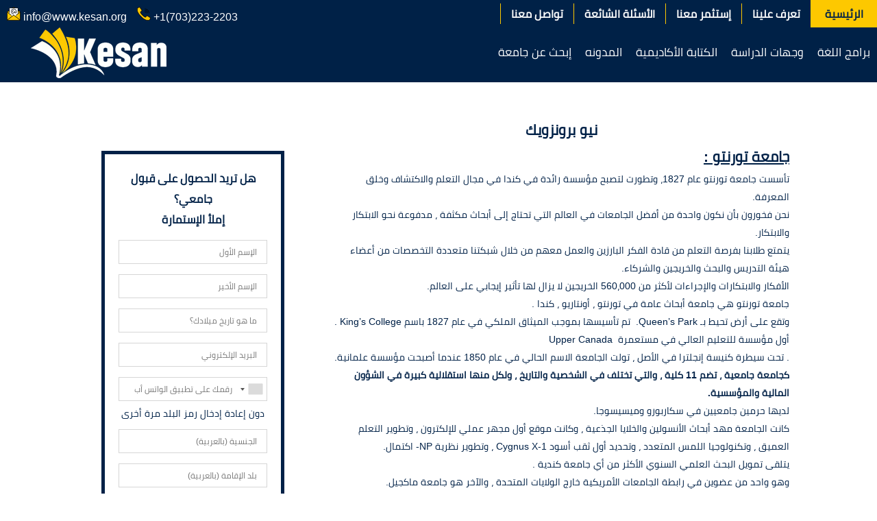

--- FILE ---
content_type: text/html; charset=UTF-8
request_url: https://www.kesan.org/states/new-brunswick/
body_size: 39043
content:
<!DOCTYPE html><html lang="ar"><head> <meta charset="UTF-8"> <meta name="viewport" content="width=device-width, initial-scale=1.0, maximum-scale=1.0, user-scalable=no"/> <meta name="theme-color" content="#002147"> <meta name="p:domain_verify" content="18f309340a323caaa5ed5fa3a91c80f3"/> <link rel="preload" href="https://www.kesan.org/wp-content/themes/Kesan-Theme/assets/css/font.woff2" as="font" type="font/woff2" crossorigin> <link rel="icon" href="https://www.kesan.org/wp-content/uploads/favicon.webp"> <meta name='robots' content='index, follow, max-image-preview:large, max-snippet:-1, max-video-preview:-1'/>  <title>جامعات ولاية نيو برونزويك في كندا | كيسان للخدمات الجامعية</title> <meta name="description" content="تأسست جامعة تورنتو عام 1827، وتطورت لتصبح مؤسسة رائدة في كندا في مجال التعلم والاكتشاف وخلق المعرفة. نحن فخورون بأن نكون واحدة من أفضل الجامعات في العالم التي تحتاج إلى أبحاث مكثفة"/> <link rel="canonical" href="https://www.kesan.org/states/new-brunswick/"/> <meta property="og:locale" content="ar_AR"/> <meta property="og:type" content="article"/> <meta property="og:title" content="نيو برونزويك الأرشيف"/> <meta property="og:url" content="https://www.kesan.org/states/new-brunswick/"/> <meta property="og:site_name" content="كيسان"/> <meta property="og:image" content="https://www.kesan.org/wp-content/uploads/83705.png"/> <meta property="og:image:width" content="1571"/> <meta property="og:image:height" content="587"/> <meta property="og:image:type" content="image/png"/> <meta name="twitter:card" content="summary_large_image"/> <meta name="twitter:site" content="@Kesan_Education"/> <link rel='stylesheet' id='litespeed-cache-dummy-css' href='https://www.kesan.org/wp-content/plugins/litespeed-cache/assets/css/litespeed-dummy.css?ver=6.5.7' type='text/css' onload='if(media!="all")media="all"' media="all"/><link rel='stylesheet' id='sina-header-footer-css' href='https://www.kesan.org/wp-content/plugins/sina-extension-for-elementor/assets/css/sina-header-footer.min.css?ver=3.7.0' type='text/css' onload='if(media!="all")media="all"' media="all"/><link rel='stylesheet' id='sina-widgets-rtl-css' href='https://www.kesan.org/wp-content/plugins/sina-extension-for-elementor/assets/css/sina-widgets-rtl.min.css?ver=3.7.0' type='text/css' onload='if(media!="all")media="all"' media="all"/><style id='classic-theme-styles-inline-css' type='text/css'>/*! This file is auto-generated */.wp-block-button__link{color:#fff;background-color:#32373c;border-radius:9999px;box-shadow:none;text-decoration:none;padding:calc(.667em + 2px) calc(1.333em + 2px);font-size:1.125em}.wp-block-file__button{background:#32373c;color:#fff;text-decoration:none}</style><style id='global-styles-inline-css' type='text/css'>body{--wp--preset--color--black: #000000;--wp--preset--color--cyan-bluish-gray: #abb8c3;--wp--preset--color--white: #ffffff;--wp--preset--color--pale-pink: #f78da7;--wp--preset--color--vivid-red: #cf2e2e;--wp--preset--color--luminous-vivid-orange: #ff6900;--wp--preset--color--luminous-vivid-amber: #fcb900;--wp--preset--color--light-green-cyan: #7bdcb5;--wp--preset--color--vivid-green-cyan: #00d084;--wp--preset--color--pale-cyan-blue: #8ed1fc;--wp--preset--color--vivid-cyan-blue: #0693e3;--wp--preset--color--vivid-purple: #9b51e0;--wp--preset--gradient--vivid-cyan-blue-to-vivid-purple: linear-gradient(135deg,rgba(6,147,227,1) 0%,rgb(155,81,224) 100%);--wp--preset--gradient--light-green-cyan-to-vivid-green-cyan: linear-gradient(135deg,rgb(122,220,180) 0%,rgb(0,208,130) 100%);--wp--preset--gradient--luminous-vivid-amber-to-luminous-vivid-orange: linear-gradient(135deg,rgba(252,185,0,1) 0%,rgba(255,105,0,1) 100%);--wp--preset--gradient--luminous-vivid-orange-to-vivid-red: linear-gradient(135deg,rgba(255,105,0,1) 0%,rgb(207,46,46) 100%);--wp--preset--gradient--very-light-gray-to-cyan-bluish-gray: linear-gradient(135deg,rgb(238,238,238) 0%,rgb(169,184,195) 100%);--wp--preset--gradient--cool-to-warm-spectrum: linear-gradient(135deg,rgb(74,234,220) 0%,rgb(151,120,209) 20%,rgb(207,42,186) 40%,rgb(238,44,130) 60%,rgb(251,105,98) 80%,rgb(254,248,76) 100%);--wp--preset--gradient--blush-light-purple: linear-gradient(135deg,rgb(255,206,236) 0%,rgb(152,150,240) 100%);--wp--preset--gradient--blush-bordeaux: linear-gradient(135deg,rgb(254,205,165) 0%,rgb(254,45,45) 50%,rgb(107,0,62) 100%);--wp--preset--gradient--luminous-dusk: linear-gradient(135deg,rgb(255,203,112) 0%,rgb(199,81,192) 50%,rgb(65,88,208) 100%);--wp--preset--gradient--pale-ocean: linear-gradient(135deg,rgb(255,245,203) 0%,rgb(182,227,212) 50%,rgb(51,167,181) 100%);--wp--preset--gradient--electric-grass: linear-gradient(135deg,rgb(202,248,128) 0%,rgb(113,206,126) 100%);--wp--preset--gradient--midnight: linear-gradient(135deg,rgb(2,3,129) 0%,rgb(40,116,252) 100%);--wp--preset--font-size--small: 13px;--wp--preset--font-size--medium: 20px;--wp--preset--font-size--large: 36px;--wp--preset--font-size--x-large: 42px;--wp--preset--spacing--20: 0.44rem;--wp--preset--spacing--30: 0.67rem;--wp--preset--spacing--40: 1rem;--wp--preset--spacing--50: 1.5rem;--wp--preset--spacing--60: 2.25rem;--wp--preset--spacing--70: 3.38rem;--wp--preset--spacing--80: 5.06rem;--wp--preset--shadow--natural: 6px 6px 9px rgba(0, 0, 0, 0.2);--wp--preset--shadow--deep: 12px 12px 50px rgba(0, 0, 0, 0.4);--wp--preset--shadow--sharp: 6px 6px 0px rgba(0, 0, 0, 0.2);--wp--preset--shadow--outlined: 6px 6px 0px -3px rgba(255, 255, 255, 1), 6px 6px rgba(0, 0, 0, 1);--wp--preset--shadow--crisp: 6px 6px 0px rgba(0, 0, 0, 1);}:where(.is-layout-flex){gap: 0.5em;}:where(.is-layout-grid){gap: 0.5em;}body .is-layout-flex{display: flex;}body .is-layout-flex{flex-wrap: wrap;align-items: center;}body .is-layout-flex > *{margin: 0;}body .is-layout-grid{display: grid;}body .is-layout-grid > *{margin: 0;}:where(.wp-block-columns.is-layout-flex){gap: 2em;}:where(.wp-block-columns.is-layout-grid){gap: 2em;}:where(.wp-block-post-template.is-layout-flex){gap: 1.25em;}:where(.wp-block-post-template.is-layout-grid){gap: 1.25em;}.has-black-color{color: var(--wp--preset--color--black) !important;}.has-cyan-bluish-gray-color{color: var(--wp--preset--color--cyan-bluish-gray) !important;}.has-white-color{color: var(--wp--preset--color--white) !important;}.has-pale-pink-color{color: var(--wp--preset--color--pale-pink) !important;}.has-vivid-red-color{color: var(--wp--preset--color--vivid-red) !important;}.has-luminous-vivid-orange-color{color: var(--wp--preset--color--luminous-vivid-orange) !important;}.has-luminous-vivid-amber-color{color: var(--wp--preset--color--luminous-vivid-amber) !important;}.has-light-green-cyan-color{color: var(--wp--preset--color--light-green-cyan) !important;}.has-vivid-green-cyan-color{color: var(--wp--preset--color--vivid-green-cyan) !important;}.has-pale-cyan-blue-color{color: var(--wp--preset--color--pale-cyan-blue) !important;}.has-vivid-cyan-blue-color{color: var(--wp--preset--color--vivid-cyan-blue) !important;}.has-vivid-purple-color{color: var(--wp--preset--color--vivid-purple) !important;}.has-black-background-color{background-color: var(--wp--preset--color--black) !important;}.has-cyan-bluish-gray-background-color{background-color: var(--wp--preset--color--cyan-bluish-gray) !important;}.has-white-background-color{background-color: var(--wp--preset--color--white) !important;}.has-pale-pink-background-color{background-color: var(--wp--preset--color--pale-pink) !important;}.has-vivid-red-background-color{background-color: var(--wp--preset--color--vivid-red) !important;}.has-luminous-vivid-orange-background-color{background-color: var(--wp--preset--color--luminous-vivid-orange) !important;}.has-luminous-vivid-amber-background-color{background-color: var(--wp--preset--color--luminous-vivid-amber) !important;}.has-light-green-cyan-background-color{background-color: var(--wp--preset--color--light-green-cyan) !important;}.has-vivid-green-cyan-background-color{background-color: var(--wp--preset--color--vivid-green-cyan) !important;}.has-pale-cyan-blue-background-color{background-color: var(--wp--preset--color--pale-cyan-blue) !important;}.has-vivid-cyan-blue-background-color{background-color: var(--wp--preset--color--vivid-cyan-blue) !important;}.has-vivid-purple-background-color{background-color: var(--wp--preset--color--vivid-purple) !important;}.has-black-border-color{border-color: var(--wp--preset--color--black) !important;}.has-cyan-bluish-gray-border-color{border-color: var(--wp--preset--color--cyan-bluish-gray) !important;}.has-white-border-color{border-color: var(--wp--preset--color--white) !important;}.has-pale-pink-border-color{border-color: var(--wp--preset--color--pale-pink) !important;}.has-vivid-red-border-color{border-color: var(--wp--preset--color--vivid-red) !important;}.has-luminous-vivid-orange-border-color{border-color: var(--wp--preset--color--luminous-vivid-orange) !important;}.has-luminous-vivid-amber-border-color{border-color: var(--wp--preset--color--luminous-vivid-amber) !important;}.has-light-green-cyan-border-color{border-color: var(--wp--preset--color--light-green-cyan) !important;}.has-vivid-green-cyan-border-color{border-color: var(--wp--preset--color--vivid-green-cyan) !important;}.has-pale-cyan-blue-border-color{border-color: var(--wp--preset--color--pale-cyan-blue) !important;}.has-vivid-cyan-blue-border-color{border-color: var(--wp--preset--color--vivid-cyan-blue) !important;}.has-vivid-purple-border-color{border-color: var(--wp--preset--color--vivid-purple) !important;}.has-vivid-cyan-blue-to-vivid-purple-gradient-background{background: var(--wp--preset--gradient--vivid-cyan-blue-to-vivid-purple) !important;}.has-light-green-cyan-to-vivid-green-cyan-gradient-background{background: var(--wp--preset--gradient--light-green-cyan-to-vivid-green-cyan) !important;}.has-luminous-vivid-amber-to-luminous-vivid-orange-gradient-background{background: var(--wp--preset--gradient--luminous-vivid-amber-to-luminous-vivid-orange) !important;}.has-luminous-vivid-orange-to-vivid-red-gradient-background{background: var(--wp--preset--gradient--luminous-vivid-orange-to-vivid-red) !important;}.has-very-light-gray-to-cyan-bluish-gray-gradient-background{background: var(--wp--preset--gradient--very-light-gray-to-cyan-bluish-gray) !important;}.has-cool-to-warm-spectrum-gradient-background{background: var(--wp--preset--gradient--cool-to-warm-spectrum) !important;}.has-blush-light-purple-gradient-background{background: var(--wp--preset--gradient--blush-light-purple) !important;}.has-blush-bordeaux-gradient-background{background: var(--wp--preset--gradient--blush-bordeaux) !important;}.has-luminous-dusk-gradient-background{background: var(--wp--preset--gradient--luminous-dusk) !important;}.has-pale-ocean-gradient-background{background: var(--wp--preset--gradient--pale-ocean) !important;}.has-electric-grass-gradient-background{background: var(--wp--preset--gradient--electric-grass) !important;}.has-midnight-gradient-background{background: var(--wp--preset--gradient--midnight) !important;}.has-small-font-size{font-size: var(--wp--preset--font-size--small) !important;}.has-medium-font-size{font-size: var(--wp--preset--font-size--medium) !important;}.has-large-font-size{font-size: var(--wp--preset--font-size--large) !important;}.has-x-large-font-size{font-size: var(--wp--preset--font-size--x-large) !important;}.wp-block-navigation a:where(:not(.wp-element-button)){color: inherit;}:where(.wp-block-post-template.is-layout-flex){gap: 1.25em;}:where(.wp-block-post-template.is-layout-grid){gap: 1.25em;}:where(.wp-block-columns.is-layout-flex){gap: 2em;}:where(.wp-block-columns.is-layout-grid){gap: 2em;}.wp-block-pullquote{font-size: 1.5em;line-height: 1.6;}</style><link rel='stylesheet' id='kamatil-main-style-css' href='https://www.kesan.org/wp-content/themes/Kesan-Theme/assets/css/style.php' type='text/css' onload='if(media!="all")media="all"' media='none'/><link rel='stylesheet' id='ekit-widget-styles-css' href='https://www.kesan.org/wp-content/plugins/elementskit-lite/widgets/init/assets/css/widget-styles.css?ver=3.5.2' type='text/css' onload='if(media!="all")media="all"' media="all"/><link rel='stylesheet' id='ekit-responsive-css' href='https://www.kesan.org/wp-content/plugins/elementskit-lite/widgets/init/assets/css/responsive.css?ver=3.5.2' type='text/css' onload='if(media!="all")media="all"' media="all"/><link rel='stylesheet' id='elementskit-rtl-css' href='https://www.kesan.org/wp-content/plugins/elementskit-lite/widgets/init/assets/css/rtl.css?ver=3.5.2' type='text/css' onload='if(media!="all")media="all"' media="all"/><link rel='stylesheet' id='wpr-text-animations-css-css' href='https://www.kesan.org/wp-content/plugins/royal-elementor-addons/assets/css/lib/animations/text-animations.min.css?ver=1.7.1025' type='text/css' onload='if(media!="all")media="all"' media="all"/><link rel='stylesheet' id='wpr-addons-css-css' href='https://www.kesan.org/wp-content/plugins/royal-elementor-addons/assets/css/frontend.min.css?ver=1.7.1025' type='text/css' onload='if(media!="all")media="all"' media="all"/><link rel='stylesheet' id='font-awesome-5-all-css' href='https://www.kesan.org/wp-content/plugins/elementor/assets/lib/font-awesome/css/all.min.css?ver=1.7.1025' type='text/css' onload='if(media!="all")media="all"' media="all"/><script type="text/javascript" data-cfasync="false" src="https://www.kesan.org/wp-includes/js/jquery/jquery.min.js?ver=3.7.1" id="jquery-core-js"></script><script type="text/javascript" data-cfasync="false" src="https://www.kesan.org/wp-includes/js/jquery/jquery-migrate.min.js?ver=3.4.1" id="jquery-migrate-js"></script><script type="text/javascript" src="https://www.googletagmanager.com/gtag/js?id=UA-106619982-1" id="google_gtagjs-js" async></script><script type="text/javascript" id="google_gtagjs-js-after">/* <![CDATA[ */window.dataLayer = window.dataLayer || [];function gtag(){dataLayer.push(arguments);}gtag('set', 'linker', {"domains":["www.kesan.org"]} );gtag("js", new Date());gtag("set", "developer_id.dZTNiMT", true);gtag("config", "UA-106619982-1", {"anonymize_ip":true});gtag("config", "G-47YMQCGG0Q");/* ]]> */</script><meta name="cdp-version" content="1.5.0"/><meta name="generator" content="Site Kit by Google 1.90.1"/><script id="mcjs">!function(c,h,i,m,p){m=c.createElement(h),p=c.getElementsByTagName(h)[0],m.async=1,m.src=i,p.parentNode.insertBefore(m,p)}(document,"script","https://chimpstatic.com/mcjs-connected/js/users/cdcbb2278e1fae1f7ba68d972/83fd2e3eb6344768b2c36cadf.js");</script><script>!function(f,b,e,v,n,t,s){if(f.fbq)return;n=f.fbq=function(){n.callMethod?n.callMethod.apply(n,arguments):n.queue.push(arguments)};if(!f._fbq)f._fbq=n;n.push=n;n.loaded=!0;n.version='2.0';n.queue=[];t=b.createElement(e);t.async=!0;t.src=v;s=b.getElementsByTagName(e)[0];s.parentNode.insertBefore(t,s)}(window, document,'script','https://connect.facebook.net/en_US/fbevents.js');fbq('init', '4221894498140329');fbq('track', 'PageView');</script><noscript><img height="1" width="1" style="display:none"src="https://www.facebook.com/tr?id=4221894498140329&ev=PageView&noscript=1"/></noscript><meta name="google-adsense-platform-account" content="ca-host-pub-2644536267352236"><meta name="google-adsense-platform-domain" content="sitekit.withgoogle.com"> <style> .e-con.e-parent:nth-of-type(n+4):not(.e-lazyloaded):not(.e-no-lazyload), .e-con.e-parent:nth-of-type(n+4):not(.e-lazyloaded):not(.e-no-lazyload) * { background-image: none !important; } @media screen and (max-height: 1024px) { .e-con.e-parent:nth-of-type(n+3):not(.e-lazyloaded):not(.e-no-lazyload), .e-con.e-parent:nth-of-type(n+3):not(.e-lazyloaded):not(.e-no-lazyload) * { background-image: none !important; } } @media screen and (max-height: 640px) { .e-con.e-parent:nth-of-type(n+2):not(.e-lazyloaded):not(.e-no-lazyload), .e-con.e-parent:nth-of-type(n+2):not(.e-lazyloaded):not(.e-no-lazyload) * { background-image: none !important; } } </style> <style class="wpcode-css-snippet">/* Desktop - Sidebar styling *//* .sidebar { float: right; width: 300px; margin-left: 20px;} *//* Modern Gravity Form Styles */.gform_wrapper { background: #fff; border-radius: 16px; box-shadow: 0 10px 40px rgba(0, 0, 0, 0.08); backdrop-filter: blur(10px); line-height: 1.6; padding: 2.5rem; margin: 2rem auto; max-width: 800px; width: 100%; text-align : right !important;}.gform_title { font-size: clamp(1.75rem, 4vw, 2rem); font-weight: 700; color: #1a1a1a; margin-bottom: 0.5rem; background-clip: text; text-align: center; line-height: 1.3; display : none ;}body .gform_legacy_markup_wrapper div.gform_body ul.gform_fields li.gfield.gfield_html { display : none ;}.gform_description { text-align: center; color: #666; margin-bottom: 2rem; font-size: 1.1rem;} .gform_legacy_markup_wrapper form { text-align : right !important; }/* Form Fields */.gform_fields { list-style: none; padding: 0; margin: 0; display: flex; flex-direction: column; gap: 1.75rem;}.gfield { position: relative; margin-bottom: 0;}/* Labels */.gfield_label { display: block; margin-bottom: 0.75rem; font-weight: 600; color: #2d3748; font-size: 0.95rem; transition: all 0.3s ease; text-align: right !important; float: none !important;}/* Input Container */.ginput_container { position: relative;}/* Modern Input Fields */.gform_wrapper input[type="text"],.gform_wrapper input[type="email"],.gform_wrapper input[type="tel"],.gform_wrapper input[type="url"],.gform_wrapper input[type="number"],.gform_wrapper input[type="password"],.gform_wrapper input[type="date"],.gform_wrapper input[type="time"],.gform_wrapper input[type="search"],.gform_wrapper textarea,.gform_wrapper select { width: 100%; padding: 14px 16px !important; border: 2px solid #e2e8f0; border-radius: 12px; font-size: 16px; transition: all 0.3s cubic-bezier(0.4, 0, 0.2, 1); background: #fafbfc; box-sizing: border-box; font-family: inherit; box-shadow: 0 2px 4px rgba(0, 0, 0, 0.02); min-height: 52px; appearance: none; -webkit-appearance: none;}/* Date & Time Specific */input[type="date"],input[type="time"] { cursor: pointer;}/* Select Arrow Styling */.ginput_container_select select { background-image: url("data:image/svg+xml,%3Csvg xmlns='http://www.w3.org/2000/svg' width='12' height='12' fill='%234a5568' viewBox='0 0 16 16'%3E%3Cpath d='M7.247 11.14L2.451 5.658C1.885 5.013 2.345 4 3.204 4h9.592a1 1 0 0 1 .753 1.659l-4.796 5.48a1 1 0 0 1-1.506 0z'/%3E%3C/svg%3E"); background-repeat: no-repeat; background-position: right 16px center; background-size: 12px; padding-right: 40px !important;}/* Multi-select */.ginput_container_select select[multiple] { background-image: none; padding-right: 16px !important; min-height: 120px;}/* Focus States */.gform_wrapper input:focus,.gform_wrapper textarea:focus,.gform_wrapper select:focus { outline: none; border-color: #667eea; background: #fff; box-shadow: 0 8px 24px rgba(102, 126, 234, 0.15); transform: translateY(-2px);}/* Placeholder Styling */.gform_wrapper input::placeholder,.gform_wrapper textarea::placeholder { color: #a0aec0; opacity: 1;}/* Textarea Specific */.gform_wrapper textarea { min-height: 140px; resize: vertical; line-height: 1.5; padding: 16px !important;}/* Name Field Styling */.ginput_complex { display: flex; gap: 1rem; flex-wrap: wrap;}.ginput_complex span { flex: 1; min-width: 120px;}.ginput_complex label { font-size: 0.85rem; color: #718096; margin-bottom: 0.25rem; display: block;}/* Checkbox and Radio Styling - Modern Approach */.gfield_checkbox,.gfield_radio { list-style: none; padding: 0; margin: 0.5rem 0 0 0; display: flex; flex-direction: column; gap: 0.75rem;}.gfield_checkbox li,.gfield_radio li { margin-bottom: 0;}.gchoice { display: flex; align-items: center; padding: 0.75rem; border-radius: 10px; transition: all 0.3s ease; background: #f8f9fa; border: 1px solid transparent;}.gchoice:hover { background: #edf2f7; border-color: #e2e8f0;}.gfield_checkbox input[type="checkbox"],.gfield_radio input[type="radio"] { margin-right: 0.75rem; width: 20px; height: 20px; flex-shrink: 0; cursor: pointer;}.gfield_checkbox input[type="checkbox"] { border-radius: 6px;}.gfield_radio input[type="radio"] { border-radius: 50%;}.gchoice label { cursor: pointer; transition: color 0.3s ease; margin: 0; flex: 1; color: #4a5568; font-weight: 500;}/* File Upload Styling */.gform_drop_area { border: 2px dashed #e2e8f0 !important; border-radius: 12px; padding: 2.5rem 1rem; text-align: center; transition: all 0.3s ease; background: #fafbfc; cursor: pointer;}.gform_drop_area:hover { border-color: #667eea !important; background: #f7fafc;}.gform_drop_area h3 { color: #4a5568; margin-bottom: 0.5rem; font-size: 1rem;}.gform_drop_area p { color: #a0aec0; font-size: 0.9rem; margin: 0;}.gfield_fileupload_files { margin-top: 1rem;}.gfield_fileupload_files li { display: flex; align-items: center; padding: 0.75rem; background: #f8f9fa; border-radius: 8px; margin-bottom: 0.5rem;}/* List Field Styling */.gfield_list { width: 100%; border-collapse: separate; border-spacing: 0;}.gfield_list thead th { background: #f7fafc; padding: 12px; text-align: right; font-weight: 600; color: #4a5568; border-bottom: 2px solid #e2e8f0;}.gfield_list tbody td { padding: 12px; border-bottom: 1px solid #e2e8f0;}.gfield_list input { width: 100% !important; padding: 10px 12px !important; border: 1px solid #e2e8f0; border-radius: 8px;}.gfield_list_icons { display: flex; gap: 0.5rem;}/* Rating Field Styling */.ginput_container_rating { display: flex; gap: 0.5rem; direction: ltr;}.ginput_container_rating input[type="radio"] { display: none;}.ginput_container_rating label { cursor: pointer; font-size: 1.5rem; color: #e2e8f0; transition: all 0.3s ease;}.ginput_container_rating input:checked ~ label,.ginput_container_rating label:hover,.ginput_container_rating label:hover ~ label { color: #fdc800;}/* Consent Field */.ginput_container_consent { background: #f8f9fa; padding: 1.5rem; border-radius: 12px; border: 1px solid #e2e8f0;}.ginput_container_consent label { display: flex; align-items: flex-start; gap: 0.75rem; cursor: pointer; color: #4a5568;}.ginput_container_consent input[type="checkbox"] { margin-top: 0.25rem; flex-shrink: 0;}/* Password Strength */.gfield_password_strength { margin-top: 0.5rem; height: 6px; background: #e2e8f0; border-radius: 3px; overflow: hidden;}.gfield_password_strength span { display: block; height: 100%; transition: width 0.3s ease;}/* Progress Bar (for multi-page forms) */.gform_page_footer { display: flex; justify-content: space-between; align-items: center; margin-top: 2rem; padding-top: 2rem; border-top: 2px solid #e2e8f0;}.gform_previous_button,.gform_next_button { padding: 12px 24px; border-radius: 8px; font-weight: 600; cursor: pointer; transition: all 0.3s ease; border: 2px solid #e2e8f0; background: #fff; color: #4a5568;}.gform_previous_button:hover,.gform_next_button:hover { border-color: #667eea; background: #f7fafc;}.gform_page_number { color: #a0aec0; font-size: 0.9rem;}/* Submit Button - YELLOW FOR ALL STATES */.gform_footer { margin-top: 2.5rem; text-align: center;}.gform_button { background: #fdc800 !important; color: #000 !important; padding: 18px 40px; border: none; border-radius: 12px; cursor: pointer; font-size: 16px; font-weight: 700; transition: all 0.3s cubic-bezier(0.4, 0, 0.2, 1); position: relative; overflow: hidden; box-shadow: 0 8px 25px rgba(253, 200, 0, 0.4); letter-spacing: 0.5px; min-width: 200px; min-height: 56px; display: inline-flex; align-items: center; justify-content: center; gap: 0.75rem;}.gform_button:hover { background: #fdc800 !important; transform: translateY(-3px); box-shadow: 0 15px 35px rgba(253, 200, 0, 0.6);}.gform_button:active { background: #fdc800 !important; transform: translateY(-1px); box-shadow: 0 5px 20px rgba(253, 200, 0, 0.5);}.gform_button:focus { background: #fdc800 !important; outline: 2px solid #000; outline-offset: 2px;}.gform_button::before { content: ''; position: absolute; top: 0; left: -100%; width: 100%; height: 100%; background: linear-gradient(90deg, transparent, rgba(255,255,255,0.4), transparent); transition: left 0.7s;}.gform_button:hover::before { left: 100%;}/* Validation Styles */.gfield_error input,.gfield_error textarea,.gfield_error select { border-color: #fc8181; background: #fff5f5;}.gfield_error .gfield_label { color: #e53e3e;}.validation_message { color: #e53e3e; font-size: 0.875rem; margin-top: 0.5rem; display: flex; align-items: center; gap: 0.5rem; padding: 0.75rem; background: #fff5f5; border-radius: 8px; border-left: 4px solid #fc8181;}.validation_message::before { content: '⚠'; font-size: 0.875rem;}/* Required Field Indicator */.gfield_required { color: #e53e3e; margin-left: 4px;}/* Confirmation Message */.gform_confirmation_message { background: linear-gradient(135deg, #48bb78, #38a169); color: white; padding: 2rem; border-radius: 16px; text-align: center; font-size: 1.1rem; font-weight: 500; box-shadow: 0 10px 30px rgba(72, 187, 120, 0.3); animation: successEnter 0.6s cubic-bezier(0.4, 0, 0.2, 1);}@keyframes successEnter { 0% { opacity: 0; transform: scale(0.9) translateY(20px); } 100% { opacity: 1; transform: scale(1) translateY(0); }}/* Grid Layout for Multiple Columns */.gform_wrapper .gfield.gf_left_half { width: 48%; float: left; clear: none;}.gform_wrapper .gfield.gf_right_half { width: 48%; float: right; clear: none;}.gform_wrapper .gfield.gf_left_third,.gform_wrapper .gfield.gf_middle_third { width: 31%; float: left; clear: none; margin-right: 3.5%;}.gform_wrapper .gfield.gf_right_third { width: 31%; float: right; clear: none;}/* Clearfix */.gform_wrapper::after { content: ""; display: table; clear: both;}/* Loading State */.gform_ajax_spinner { display: inline-block; width: 20px; height: 20px; border: 2px solid #000000; border-radius: 50%; border-top-color: transparent; animation: spin 1s ease-in-out infinite; margin-left: 10px;}@keyframes spin { to { transform: rotate(360deg); }}/* Section Fields */.gsection { padding: 1.5rem 0; margin: 1.5rem 0; border-bottom: 2px solid #e2e8f0;}.gsection_title { font-size: 1.25rem; font-weight: 700; color: #2d3748; margin-bottom: 0.5rem;}/* HTML Content Fields */.gfield_html { padding: 1.5rem; background: #f8f9fa; border-radius: 12px; border-left: 4px solid #667eea;}/* Hidden Fields */.gform_hidden { display: none;}/* Mobile Responsive */@media (max-width: 768px) { .gform_wrapper { padding: 1.5rem; margin: 1rem; border-radius: 12px; } .gform_title { font-size: 1.5rem; } .gform_description { font-size: 1rem; } .gform_wrapper .gfield.gf_left_half, .gform_wrapper .gfield.gf_right_half, .gform_wrapper .gfield.gf_left_third, .gform_wrapper .gfield.gf_middle_third, .gform_wrapper .gfield.gf_right_third { width: 100%; float: none; margin-right: 0; } .gform_button { width: 100%; padding: 16px 32px; background: #fdc800 !important; } .ginput_complex { flex-direction: column; gap: 1.75rem; } .ginput_complex span { min-width: 100%; } .gfield_list { display: block; overflow-x: auto; } .gfield_list th, .gfield_list td { white-space: nowrap; min-width: 120px; } /* Improve touch targets */ .gfield_checkbox input[type="checkbox"], .gfield_radio input[type="radio"] { width: 24px; height: 24px; margin-right: 1rem; } .gfield_checkbox li, .gfield_radio li { margin-bottom: 1rem; } .gform_page_footer { flex-direction: column; gap: 1rem; } .gform_previous_button, .gform_next_button { width: 100%; }}/* Small Mobile Devices */@media (max-width: 480px) { .gform_wrapper { padding: 1.25rem; margin: 0.5rem; border-radius: 10px; } .gform_fields { gap: 1.5rem; } .gform_wrapper input[type="text"], .gform_wrapper input[type="email"], .gform_wrapper input[type="tel"], .gform_wrapper input[type="url"], .gform_wrapper input[type="number"], .gform_wrapper input[type="password"], .gform_wrapper input[type="date"], .gform_wrapper input[type="time"], .gform_wrapper textarea, .gform_wrapper select { padding: 12px 14px !important; min-height: 48px; font-size: 15px; } .gform_button { padding: 14px 28px; min-height: 52px; background: #fdc800 !important; font-size: 15px; } .gchoice { padding: 0.5rem; }}/* High Contrast Mode Support */@media (prefers-contrast: high) { .gform_wrapper { border: 2px solid #000; } .gform_wrapper input:focus, .gform_wrapper textarea:focus, .gform_wrapper select:focus { border-width: 3px; } .gform_button { background: #ffd700 !important; border: 2px solid #000; } .gfield_error { border: 1px solid #ff0000; }}/* Reduced Motion Support */@media (prefers-reduced-motion: reduce) { .gform_wrapper input, .gform_wrapper textarea, .gform_wrapper select, .gform_button, .gfield_label, .gchoice { transition: none; } .gform_button::before { display: none; } .gform_confirmation_message { animation: none; } .gform_button:active, .gform_button:hover { transform: none; } .ginput_container_rating label { transition: none; }}/* Dark Mode Support */@media (prefers-color-scheme: dark) { .gform_wrapper { background: #1a202c; color: #e2e8f0; box-shadow: 0 10px 40px rgba(0, 0, 0, 0.3); } .gform_title { color: #f7fafc; } .gform_description { color: #cbd5e0; } .gfield_label { color: #e2e8f0; } .gform_wrapper input, .gform_wrapper textarea, .gform_wrapper select { background: #2d3748; border-color: #4a5568; color: #e2e8f0; } .gform_wrapper input::placeholder, .gform_wrapper textarea::placeholder { color: #a0aec0; } .gchoice { background: #2d3748; border-color: #4a5568; } .gchoice:hover { background: #4a5568; } .gchoice label { color: #e2e8f0; } .gform_drop_area { background: #2d3748; border-color: #4a5568 !important; } .validation_message { background: #742a2a; color: #fed7d7; }}/* Print Styles */@media print { .gform_wrapper { box-shadow: none; background: white; color: black; border: 1px solid #ccc; } .gform_button { background: #fdc800 !important; color: #000 !important; border: 1px solid #000; } .gform_drop_area, .gform_ajax_spinner { display: none !important; }}/* Utility Classes for Custom Alignment */.gfield.gtext-center .ginput_container { text-align: center;}.gfield.gtext-right .ginput_container { text-align: right;}/* Hide Labels if needed */.gfield.hide-label .gfield_label { display: none;}/* Inline Fields */.gform_wrapper .gfield.gf_inline { display: inline-block; vertical-align: top; margin-right: 1rem;}.gform_wrapper .gfield.gf_inline:last-child { margin-right: 0;}/* Field Instructions */.gfield_description { font-size: 0.875rem; color: #718096; margin-top: 0.5rem; font-style: italic;}/* Mobile - Full width section */.mobile-form-section { width: 100%; margin: 20px 0; clear: both;}@media (max-width: 768px) { .mobile-form-section .widget { padding: 15px; background: #f5f5f5; border-radius: 5px; }}</style><link rel="icon" href="https://www.kesan.org/wp-content/uploads/2018/12/cropped-fav-32x32.png" sizes="32x32"/><link rel="icon" href="https://www.kesan.org/wp-content/uploads/2018/12/cropped-fav-192x192.png" sizes="192x192"/><link rel="apple-touch-icon" href="https://www.kesan.org/wp-content/uploads/2018/12/cropped-fav-180x180.png"/><meta name="msapplication-TileImage" content="https://www.kesan.org/wp-content/uploads/2018/12/cropped-fav-270x270.png"/> <style type="text/css" id="wp-custom-css"> .has-text-color{ color:#0630e5;}.adsKesan .Fill-Form h3 { color: #993300;}.containerL h3{ color: #993300;}.containerL h2{ color: #0630e5;}.post-content * { text-align: right;}.post-content h2 *, .post-content h2{ color:#0630e5;}.post-content h3 *, .post-content h3 { color: #993300;}.single_infos span h4{ color:#000000;}#nqdm_khdmt_ktabt_albyan_alshkhsy_khtab_alghrd_mn_aldrast { color: #FFF !important; text-align: center !important;}#llmsadt{ color:#FFF !important;}.adsKesan .Fill-Form h3 { color: #FFF !important; text-align: center;}.post-content h3 *, .post-content h3 { font-size: 21px!important; </style> <style id="wpr_lightbox_styles"> .lg-backdrop { background-color: rgba(0,0,0,0.6) !important; } .lg-toolbar, .lg-dropdown { background-color: rgba(0,0,0,0.8) !important; } .lg-dropdown:after { border-bottom-color: rgba(0,0,0,0.8) !important; } .lg-sub-html { background-color: rgba(0,0,0,0.8) !important; } .lg-thumb-outer, .lg-progress-bar { background-color: #444444 !important; } .lg-progress { background-color: #a90707 !important; } .lg-icon { color: #efefef !important; font-size: 20px !important; } .lg-icon.lg-toogle-thumb { font-size: 24px !important; } .lg-icon:hover, .lg-dropdown-text:hover { color: #ffffff !important; } .lg-sub-html, .lg-dropdown-text { color: #efefef !important; font-size: 14px !important; } #lg-counter { color: #efefef !important; font-size: 14px !important; } .lg-prev, .lg-next { font-size: 35px !important; } /* Defaults */ .lg-icon { background-color: transparent !important; } #lg-counter { opacity: 0.9; } .lg-thumb-outer { padding: 0 10px; } .lg-thumb-item { border-radius: 0 !important; border: none !important; opacity: 0.5; } .lg-thumb-item.active { opacity: 1; } </style><style>.second_menu_left>a ,.mobile.trans .second_menu_left>a, .mobile.trans:hover>.second_menu>.second_menu_left>a { background: url("https://www.kesan.org/wp-content/uploads/29025.webp");}header:hover>.second_menu>.second_menu_left>a,.bg>.second_menu>.second_menu_left>a { background: url("https://www.kesan.org/wp-content/uploads/74876.webp");}.mobile:hover>.second_menu>.second_menu_left>a,.mobile .second_menu_left>a { background: url("https://www.kesan.org/wp-content/uploads/74876.webp"); background-size: 140px 50px; background-repeat: no-repeat;}header svg { max-width:50px;max-height:50px; }</style><script type='application/ld+json'> { "@context": "http://www.schema.org", "@graph": [ { "@type": "WebSite", "name": "Kesan | كيسان للأستشارات التعليمية | الدراسة في الخارج", "alternateName": "Kesan Education Services | كيسان للخدمات التعليمية", "url": "https://www.kesan.org", "image": "https://www.kesan.org/wp-content/uploads/74876.webp", "description": "نساعد الطلاب الطموحين في الحصول على قبول جامعي من الخارج", "potentialAction": { "@type": "SearchAction", "target": "https://www.kesan.org/?s={search_term_string}", "query-input": "required name=search_term_string" }, "sameAs" : [ "https://www.instagram.com/kesan_education/", "https://www.youtube.com/@KesanAbroad", "https://www.facebook.com/KesanEducation/", "https://twitter.com/Kesan_Education/", "" ] } ]}</script></head><body oncontextmenu="return false" onselectstart="return false" ondragstart="return false" style="display:none"><header id="header"> <button id="openNav"><svg height="35px" viewBox="0 -96 512 512" width="35px" ><g fill="#002147"><path d="m32 0h448c17.671875 0 32 14.328125 32 32s-14.328125 32-32 32h-448c-17.671875 0-32-14.328125-32-32s14.328125-32 32-32zm0 0"/><path d="m32 128h448c17.671875 0 32 14.328125 32 32s-14.328125 32-32 32h-448c-17.671875 0-32-14.328125-32-32s14.328125-32 32-32zm0 0"/><path d="m32 256h448c17.671875 0 32 14.328125 32 32s-14.328125 32-32 32h-448c-17.671875 0-32-14.328125-32-32s14.328125-32 32-32zm0 0"/></g></svg></button> <div id="overlay"></div> <button id="closeNav">X</button> <nav id="nav"> <img class="lazy" data-src="https://www.kesan.org/wp-content/uploads/74876.webp" alt="Kesan | كيسان للأستشارات التعليمية | الدراسة في الخارج"/><div class="Fassil"></div> <div onClick="DisplaySub(2)" class="sub_menu_mobile" id="sub_menu-2"> <a>برامج اللغة<svg viewBox="0 0 494.148 494.148" style="enable-background:new 0 0 494.148 494.148;" > <g> <g> <path d="M405.284,201.188L130.804,13.28C118.128,4.596,105.356,0,94.74,0C74.216,0,61.52,16.472,61.52,44.044v406.124 c0,27.54,12.68,43.98,33.156,43.98c10.632,0,23.2-4.6,35.904-13.308l274.608-187.904c17.66-12.104,27.44-28.392,27.44-45.884 C432.632,229.572,422.964,213.288,405.284,201.188z"/> </g> </g> </svg></a> <div><a href="https://www.kesan.org/cambridge-exam-preparation-courses/">دورات اختبارات كامبردج</a><a href="https://www.kesan.org/english-with-family-courses/">تعلم اللغة مع عائلة</a><a href="https://www.kesan.org/general-english/">اللغة الإنجليزية العامة</a><a href="https://www.kesan.org/toefl-prepration-courses/">دورات التحضير للتوفل</a><a href="https://www.kesan.org/academic-english-courses/">اللغة الانجليزية الأكاديمية</a><a href="https://www.kesan.org/english-for-kids-courses/">اللغة الإنجليزية للأطفال</a><a href="https://www.kesan.org/ielts-preparation-courses/">دورات التحضير للأيلتس</a><a href="https://www.kesan.org/one-to-one-english-courses/">دراسة اللغة الإنجليزية خصوصي</a><a href="https://www.kesan.org/english-for-business-courses/">اللغة الإنجليزية للأعمال</a></div> </div> <div onClick="DisplaySub(3)" class="sub_menu_mobile" id="sub_menu-3"> <a>وجهات الدراسة<svg viewBox="0 0 494.148 494.148" style="enable-background:new 0 0 494.148 494.148;" > <g> <g> <path d="M405.284,201.188L130.804,13.28C118.128,4.596,105.356,0,94.74,0C74.216,0,61.52,16.472,61.52,44.044v406.124 c0,27.54,12.68,43.98,33.156,43.98c10.632,0,23.2-4.6,35.904-13.308l274.608-187.904c17.66-12.104,27.44-28.392,27.44-45.884 C432.632,229.572,422.964,213.288,405.284,201.188z"/> </g> </g> </svg></a> <div><a href="https://www.kesan.org/study-abroad/study-in-australia/">الدراسة في استراليا</a><a href="https://www.kesan.org/study-abroad/study-in-uk/">الدراسة في بريطانيا</a><a href="https://www.kesan.org/study-abroad/study-in-usa/">الدراسة في أمريكا</a><a href="https://www.kesan.org/study-abroad/study-in-canada/">الدراسة في كندا</a><a href="https://www.kesan.org/study-abroad/study-in-ireland//">الدراسة في أيرلندا</a><a href="https://www.kesan.org/study-abroad/study-in-turkey/">الدراسة في تركيا</a><a href="https://www.kesan.org/study-abroad/study-in-spain/">الدراسة في اسبانيا</a><a href="https://www.kesan.org/study-abroad/study-in-france/">الدراسة في فرنسا</a><a href="https://www.kesan.org/study-abroad/study-in-hungary/">الدراسة في هنجاريا</a><a href="https://www.kesan.org/study-abroad/study-in-korea/">الدراسة في كوريا </a><a href="https://www.kesan.org/study-abroad/study-in-malaysia/">الدراسة في ماليزيا </a><a href="https://www.kesan.org/study-abroad/study-in-poland/">الدراسة في بولندا </a><a href="https://www.kesan.org/study-abroad/study-in-the-czech/">الدراسة في التشيك </a><a href="https://www.kesan.org/study-abroad/study-in-cyprus/">الدراسة في قبرص </a><a href="https://www.kesan.org/study-abroad/study-in-new-zealand/">الدراسة في نيوزلندا </a></div> </div> <div> <a href="https://www.kesan.org/find-university/">إبحث عن جامعة</a> </div> <div onClick="DisplaySub(5)" class="sub_menu_mobile" id="sub_menu-5"> <a>الكتابة الأكاديمية<svg viewBox="0 0 494.148 494.148" style="enable-background:new 0 0 494.148 494.148;" > <g> <g> <path d="M405.284,201.188L130.804,13.28C118.128,4.596,105.356,0,94.74,0C74.216,0,61.52,16.472,61.52,44.044v406.124 c0,27.54,12.68,43.98,33.156,43.98c10.632,0,23.2-4.6,35.904-13.308l274.608-187.904c17.66-12.104,27.44-28.392,27.44-45.884 C432.632,229.572,422.964,213.288,405.284,201.188z"/> </g> </g> </svg></a> <div><a href="https://www.kesan.org/sop-writing/">كتابة خطاب الغرض من الدراسة</a><a href="https://www.kesan.org/letters-of-recommendations/">كتابة رسائل التوصيه</a><a href="https://www.kesan.org/cv-resume-writing/">كتابة السيرة الذاتيه</a><a href="https://www.kesan.org/personal-statement-writing/">كتابة البيان الشخصي</a><a href="https://www.kesan.org/cover-letter-writing/">كتابة الخطاب التعريفي</a><a href="https://www.kesan.org/motivation-letter-writing-2/">كتابة رسالة تحفيزية</a><a href="https://www.kesan.org/letter-of-intent-writing/">كتابة خطاب النوايا</a><a href="https://www.kesan.org/motivation-letter-writing/">كتابة خطاب الدافع</a><a href="https://www.kesan.org/employment-letter-writing/">كتابة خطاب التوظيف</a><a href="https://www.kesan.org/autobiography-writing2/">كتابة السيرة الشخصية</a><a href="https://www.kesan.org/phd-proposal-writing/">كتابة خطة بحث علمي</a></div> </div> <div onClick="DisplaySub(6)" class="sub_menu_mobile" id="sub_menu-6"> <a>المدونه<svg viewBox="0 0 494.148 494.148" style="enable-background:new 0 0 494.148 494.148;" > <g> <g> <path d="M405.284,201.188L130.804,13.28C118.128,4.596,105.356,0,94.74,0C74.216,0,61.52,16.472,61.52,44.044v406.124 c0,27.54,12.68,43.98,33.156,43.98c10.632,0,23.2-4.6,35.904-13.308l274.608-187.904c17.66-12.104,27.44-28.392,27.44-45.884 C432.632,229.572,422.964,213.288,405.284,201.188z"/> </g> </g> </svg></a> <div><a href="https://www.kesan.org/category/study-abroad/australia/">الدراسة في استراليا</a><a href="https://www.kesan.org/category/study-abroad/united-kingdom/">الدراسة في بريطانيا</a><a href="https://www.kesan.org/category/study-abroad/united-states/">الدراسة في أمريكا</a><a href="https://www.kesan.org/category/study-abroad/canada/">الدراسة في كندا</a></div> </div><div class="Fassil"></div> <div> <a href="/">الرئيسية</a> </div> <div> <a href="https://www.kesan.org/%d9%85%d9%86-%d9%86%d8%ad%d9%86/">تعرف علينا</a> </div> <div onClick="DisplaySub(10)" class="sub_menu_mobile" id="sub_menu-10"> <a>إستثمر معنا<svg viewBox="0 0 494.148 494.148" style="enable-background:new 0 0 494.148 494.148;" > <g> <g> <path d="M405.284,201.188L130.804,13.28C118.128,4.596,105.356,0,94.74,0C74.216,0,61.52,16.472,61.52,44.044v406.124 c0,27.54,12.68,43.98,33.156,43.98c10.632,0,23.2-4.6,35.904-13.308l274.608-187.904c17.66-12.104,27.44-28.392,27.44-45.884 C432.632,229.572,422.964,213.288,405.284,201.188z"/> </g> </g> </svg></a> <div><a href="https://www.kesan.org/educational-consulting-agencies-page/">مكاتب الخدمات الجامعية</a><a href="https://www.kesan.org/influncers/">المؤثرين</a><a href="https://www.kesan.org/investors/">المستثمرين</a><a href="https://www.kesan.org/universities-partnerships/">الجامعات</a></div> </div> <div onClick="DisplaySub(11)" class="sub_menu_mobile" id="sub_menu-11"> <a>الأسئلة الشائعة<svg viewBox="0 0 494.148 494.148" style="enable-background:new 0 0 494.148 494.148;" > <g> <g> <path d="M405.284,201.188L130.804,13.28C118.128,4.596,105.356,0,94.74,0C74.216,0,61.52,16.472,61.52,44.044v406.124 c0,27.54,12.68,43.98,33.156,43.98c10.632,0,23.2-4.6,35.904-13.308l274.608-187.904c17.66-12.104,27.44-28.392,27.44-45.884 C432.632,229.572,422.964,213.288,405.284,201.188z"/> </g> </g> </svg></a> <div><a href="https://www.kesan.org/study-in-usa-faq/">الدراسة في امريكا</a><a href="https://www.kesan.org/study-in-canada-faq/">الدراسة في كندا</a><a href="https://www.kesan.org/study-in-uk-faq/">الدراسة في بريطانيا</a><a href="https://www.kesan.org/study-in-australia-faq/">الدراسة في استراليا</a></div> </div> <div onClick="DisplaySub(12)" class="sub_menu_mobile" id="sub_menu-12"> <a>تواصل معنا<svg viewBox="0 0 494.148 494.148" style="enable-background:new 0 0 494.148 494.148;" > <g> <g> <path d="M405.284,201.188L130.804,13.28C118.128,4.596,105.356,0,94.74,0C74.216,0,61.52,16.472,61.52,44.044v406.124 c0,27.54,12.68,43.98,33.156,43.98c10.632,0,23.2-4.6,35.904-13.308l274.608-187.904c17.66-12.104,27.44-28.392,27.44-45.884 C432.632,229.572,422.964,213.288,405.284,201.188z"/> </g> </g> </svg></a> <div><a href="https://www.kesan.org/%d8%aa%d9%88%d8%a7%d8%b5%d9%84-%d9%85%d8%b9%d9%86%d8%a7/">تواصل معنا</a><a href="https://www.kesan.org/privacy-policy/">سياسة الخصوصية</a><a href="https://www.kesan.org/terms-of-use/">شروط الاستخدام</a><a href="https://www.kesan.org/payment-terms/">شروط الدفع</a></div> </div> </nav><div class="first_menu"> <div class="menu_right"><a href="/">الرئيسية</a><a href="https://www.kesan.org/%d9%85%d9%86-%d9%86%d8%ad%d9%86/">تعرف علينا</a><div class="sub_menu"> <a href="#">إستثمر معنا</a> <div class="sub h-190"><a href="https://www.kesan.org/educational-consulting-agencies-page/">مكاتب الخدمات الجامعية</a><a href="https://www.kesan.org/influncers/">المؤثرين</a><a href="https://www.kesan.org/investors/">المستثمرين</a><a href="https://www.kesan.org/universities-partnerships/">الجامعات</a> </div> </div><div class="sub_menu"> <a href="#">الأسئلة الشائعة</a> <div class="sub h-190"><a href="https://www.kesan.org/study-in-usa-faq/">الدراسة في امريكا</a><a href="https://www.kesan.org/study-in-canada-faq/">الدراسة في كندا</a><a href="https://www.kesan.org/study-in-uk-faq/">الدراسة في بريطانيا</a><a href="https://www.kesan.org/study-in-australia-faq/">الدراسة في استراليا</a> </div> </div><div class="sub_menu"> <a href="#">تواصل معنا</a> <div class="sub h-190"><a href="https://www.kesan.org/%d8%aa%d9%88%d8%a7%d8%b5%d9%84-%d9%85%d8%b9%d9%86%d8%a7/">تواصل معنا</a><a href="https://www.kesan.org/privacy-policy/">سياسة الخصوصية</a><a href="https://www.kesan.org/terms-of-use/">شروط الاستخدام</a><a href="https://www.kesan.org/payment-terms/">شروط الدفع</a> </div> </div> </div> <div class="menu_left"> <a href="mailto:info@www.kesan.org"><svg viewBox="0 0 511.974 511.974"><path d="M503.44 196.237V486.37c-.028 9.414-7.653 17.04-17.067 17.067h-460.8c-9.414-.028-17.04-7.653-17.067-17.067V196.237l3.584-2.73 2.133 2.73h483.5l2.133-2.73 3.585 2.73z" fill="#daac00"/><g fill="#fdc800"><path d="M477.84 196.237V486.37c-.028 9.414-7.653 17.04-17.067 17.067h-435.2c-.57.016-1.14-.012-1.707-.085-.404-.01-.805-.066-1.195-.17-4.348-.76-8.233-3.177-10.837-6.74a16.59 16.59 0 0 1-3.328-10.069V196.237h463.616l2.133-2.73 3.585 2.73z"/><path d="M499.857 193.506l-2.133 2.73-233.216 179.2H247.44l-233.216-179.2-2.133-2.73 81.75-63.573L245.65 12.088c6.054-4.78 14.596-4.78 20.65 0l233.557 181.418z"/></g><path d="M418.108 59.704V257.42l-25.6 19.712-128 98.304H247.44L93.84 257.42V59.704c.028-9.414 7.653-17.04 17.067-17.067H401.04c9.414.028 17.04 7.653 17.067 17.067z" fill="#cfd8dc"/><path d="M392.508 59.704v217.43l-128 98.304H247.44L93.84 257.42V59.704c.028-9.414 7.653-17.04 17.067-17.067H375.44c9.414.028 17.04 7.653 17.067 17.067z" fill="#f5f5f5"/><g fill="#fdc800"><path d="M500.113 496.44c-3.185 4.41-8.3 7.014-13.74 6.997h-25.6c9.414-.028 17.04-7.653 17.067-17.067v-7.253l22.272 17.323z"/><path d="M477.84 479.117v7.253c-.028 9.414-7.653 17.04-17.067 17.067h-435.2c-.57.016-1.14-.012-1.707-.085-.404-.01-.805-.066-1.195-.17-4.348-.76-8.233-3.177-10.837-6.74L245.65 314.85c6.054-4.78 14.596-4.78 20.65 0l38.315 29.78L477.84 479.117z"/></g><path d="M511.522 193.993c-.117-.503-.28-.994-.486-1.468-.24-.463-.525-.9-.853-1.306-.33-.48-.7-.924-1.135-1.323-.137-.12-.196-.282-.34-.4l-82.065-63.735V59.704c0-14.138-11.462-25.6-25.6-25.6h-92.476L271.54 5.355c-9.147-7.134-21.974-7.134-31.12 0l-37.035 28.75H110.91c-14.138 0-25.6 11.462-25.6 25.6v66.057L3.27 189.497c-.145.12-.205.282-.34.4-.425.398-.806.842-1.135 1.323-.328.405-.614.842-.853 1.306a8.42 8.42 0 0 0-.486 1.468c-.178.555-.295 1.127-.35 1.707 0 .18-.102.333-.102.512V486.37a25.3 25.3 0 0 0 5.01 15.06c.05.077.06.17.12.24s.188.145.273.24a25.47 25.47 0 0 0 20.173 10.06h460.8a25.48 25.48 0 0 0 20.241-10.103c.068-.085.17-.1.23-.196s.068-.162.12-.24a25.31 25.31 0 0 0 5.009-15.061V196.237c0-.18-.094-.333-.102-.512-.053-.588-.17-1.17-.35-1.732zM250.854 18.82c2.98-2.368 7.2-2.368 10.18 0l19.686 15.283h-49.493l19.627-15.283zM93.84 221.837c4.713 0 8.533-3.82 8.533-8.533v-153.6c0-4.713 3.82-8.533 8.533-8.533H401.04c4.713 0 8.533 3.82 8.533 8.533v153.6c0 4.713 3.82 8.533 8.533 8.533s8.533-3.82 8.533-8.533v-65.937l60.032 46.652-142.3 110.507c-2.448 1.855-3.7 4.883-3.305 7.928a8.53 8.53 0 0 0 13.766 5.554l140.083-108.774V481.6L271.54 308.117a25.32 25.32 0 0 0-31.121 0L17.04 481.6V209.233L156.877 317.82a8.54 8.54 0 0 0 11.977-1.515 8.54 8.54 0 0 0-1.515-11.977l-142.063-110.3 60.032-46.652v65.937c0 4.713 3.82 8.534 8.533 8.534zm390.383 273.067h-456.5l223.13-173.32c2.982-2.364 7.2-2.364 10.18 0l223.2 173.32zm-228.25-221.867c4.713 0 8.533-3.82 8.533-8.533s-3.82-8.533-8.533-8.533c-47.128 0-85.333-38.205-85.333-85.333s38.205-85.333 85.333-85.333 85.333 38.205 85.333 85.333v34.133a17.07 17.07 0 0 1-17.067 17.067 17.07 17.07 0 0 1-17.067-17.067v-34.133c0-4.713-3.82-8.533-8.533-8.533s-8.533 3.82-8.533 8.533c0 18.85-15.282 34.133-34.133 34.133s-34.133-15.282-34.133-34.133 15.282-34.133 34.133-34.133c4.713 0 8.533-3.82 8.533-8.533s-3.82-8.533-8.533-8.533c-22.915-.05-43.074 15.13-49.354 37.168a51.2 51.2 0 0 0 22.347 57.6c19.5 12.035 44.622 9.65 61.507-5.843 1.858 18.046 17.543 31.464 35.66 30.505s32.297-15.956 32.24-34.098v-34.13c0-56.554-45.846-102.4-102.4-102.4s-102.4 45.846-102.4 102.4 45.846 102.398 102.4 102.398z"/></svg> info@www.kesan.org</a> <a href="tel:+1(703)223-2203"><svg viewBox="0 0 512.076 512.076"><path d="M500.423 431.246l-26.027 43.35c-4.4 7.36-10.476 13.56-17.75 18.09a49.63 49.63 0 0 1-13.397 5.888c-43.18 11.86-138.496 14.336-291.243-138.496S1.65 112.014 13.51 68.835a49.63 49.63 0 0 1 5.888-13.397c4.53-7.274 10.732-13.36 18.09-17.75l43.35-26.027c9.9-5.927 22.707-3.035 29.1 6.57l69.12 103.595a21.8 21.8 0 0 1-4.693 29.099l-10.41 8.107-28.416 22.016a21.72 21.72 0 0 0-5.717 27.477c11.435 20.48 22.187 44.63 75.605 98.133s77.653 64.17 98.133 75.605a21.72 21.72 0 0 0 27.477-5.717l22.016-28.416 8.107-10.41c7.01-8.88 19.65-10.92 29.1-4.693l103.594 69.12c9.605 6.4 12.497 19.2 6.57 29.098z" fill="#c59c00"/><path d="M483.356 448.312l-26.027 43.35c-.256.34-.427.683-.683 1.024a49.63 49.63 0 0 1-13.397 5.888c-43.18 11.86-138.496 14.336-291.243-138.496S1.65 112.014 13.51 68.835a49.63 49.63 0 0 1 5.888-13.397c.34-.256.683-.427 1.024-.683l43.35-26.027c9.9-5.927 22.707-3.035 29.1 6.57l69.12 103.595c6.15 9.464 4.12 22.05-4.693 29.1l-38.827 30.123a21.67 21.67 0 0 0-5.717 27.477c11.435 20.48 22.187 44.63 75.605 98.133s77.653 64.17 98.133 75.605a21.67 21.67 0 0 0 27.477-5.717l30.123-38.827a21.95 21.95 0 0 1 29.099-4.693l103.594 69.12c9.606 6.39 12.498 19.2 6.57 29.098z" fill="#fdc800"/><path d="M405.413 512.056a151.18 151.18 0 0 0 40.107-5.239 61.08 61.08 0 0 0 36.181-27.878l26.06-43.315c8.3-13.8 4.282-31.672-9.122-40.585l-103.646-69.12c-13.153-8.7-30.785-5.838-40.508 6.58l-30.2 38.818c-3.88 5.116-10.933 6.6-16.546 3.482l-5.743-3.166c-19.038-10.377-42.726-23.296-90.453-71.04s-60.672-71.45-71.05-90.453l-3.15-5.743a12.92 12.92 0 0 1 3.413-16.606l38.793-30.182c12.412-9.725 15.28-27.35 6.588-40.508L117.03 13.454c-8.9-13.398-26.78-17.42-40.57-9.13L33.12 30.358A61.13 61.13 0 0 0 5.242 66.54c-15.607 56.866-3.866 155.008 140.706 299.597 115.004 114.995 200.62 145.92 259.465 145.92zM21.703 71.054a44.17 44.17 0 0 1 20.198-26.061l43.34-26a13.06 13.06 0 0 1 17.604 3.959l69.06 103.637a13.14 13.14 0 0 1-2.85 17.58l-38.8 30.182a29.87 29.87 0 0 0-7.91 38.332l3.08 5.598c10.906 20.002 24.465 44.885 73.967 94.38s74.377 63.053 94.37 73.958l5.606 3.1a29.87 29.87 0 0 0 38.332-7.91l30.182-38.8c4.224-5.38 11.87-6.62 17.58-2.85L489.1 409.27a13.05 13.05 0 0 1 3.959 17.604l-26 43.34a44.11 44.11 0 0 1-26.027 20.173c-52.497 14.413-144.213 2.475-283.008-136.32S7.3 123.56 21.703 71.054zM290.16 85.4c80.08.1 144.977 64.986 145.067 145.067 0 4.713 3.82 8.533 8.533 8.533s8.533-3.82 8.533-8.533c-.1-89.503-72.63-162.035-162.133-162.133-4.713 0-8.533 3.82-8.533 8.533s3.82 8.533 8.533 8.533zm0 51.2c51.816.06 93.806 42.05 93.867 93.867 0 4.713 3.82 8.533 8.533 8.533s8.533-3.82 8.533-8.533c-.07-61.238-49.696-110.863-110.933-110.933-4.713 0-8.533 3.82-8.533 8.533s3.82 8.533 8.533 8.533zm0 51.2c23.552.028 42.638 19.114 42.667 42.667 0 4.713 3.82 8.533 8.533 8.533s8.533-3.82 8.533-8.533c-.038-32.974-26.76-59.696-59.733-59.733-4.713 0-8.533 3.82-8.533 8.533s3.82 8.533 8.533 8.533z"/></svg> +1(703)223-2203</a> </div> </div> <div class="second_menu"> <div class="second_menu_right"><div class="sub_menu Big-M"> <a href="https://www.kesan.org/study-english/">برامج اللغة</a> <div class="sub Big-M Two-Row"><a href="https://www.kesan.org/cambridge-exam-preparation-courses/"> <svg viewBox="0 0 511.926 511.926" style="enable-background:new 0 0 511.926 511.926;" ><polygon style="fill:#656D78;" points="255.964,27.996 291.958,115.984 219.97,115.984 "/><g style="opacity:0.2;"> <polygon style="fill:#FFFFFF;" points="255.964,27.996 219.97,115.984 227.968,115.984 259.964,37.772 "/></g><g style="opacity:0.2;"> <polygon points="259.952,37.749 291.958,115.984 283.96,115.984 255.984,47.599 "/></g><polygon style="fill:#656D78;" points="291.958,139.98 219.97,139.98 171.976,195.972 339.952,195.972 "/><g style="opacity:0.2;"> <polygon style="fill:#FFFFFF;" points="219.97,139.98 171.976,195.972 187.974,195.972 235.967,139.98 "/></g><g style="opacity:0.2;"> <polygon points="291.958,139.98 339.952,195.972 323.954,195.972 275.96,139.98 "/></g><rect x="171.974" y="427.943" style="fill:#E9573F;" width="167.98" height="79.988"/><rect x="171.974" y="195.973" style="fill:#FC6E51;" width="167.98" height="31.995"/><g> <path style="fill:#3A3847;" d="M244.204,87.987c-2.207,0-4.039-1.789-4.039-3.999c0-2.211,1.75-4,3.961-4h0.078 c2.211,0,4,1.789,4,4C248.204,86.198,246.415,87.987,244.204,87.987z"/> <path style="fill:#3A3847;" d="M256.202,95.986c-2.207,0-4.039-1.789-4.039-4s1.75-4,3.961-4h0.078c2.211,0,4,1.789,4,4 S258.413,95.986,256.202,95.986z"/> <path style="fill:#3A3847;" d="M268.196,87.987c-2.203,0-4.031-1.789-4.031-3.999c0-2.211,1.75-4,3.953-4h0.078 c2.219,0,4,1.789,4,4C272.196,86.198,270.415,87.987,268.196,87.987z"/> <path style="fill:#3A3847;" d="M268.196,103.985c-2.203,0-4.031-1.789-4.031-4c0-2.21,1.75-3.999,3.953-3.999h0.078 c2.219,0,4,1.789,4,3.999C272.196,102.196,270.415,103.985,268.196,103.985z"/> <path style="fill:#3A3847;" d="M244.204,103.985c-2.207,0-4.039-1.789-4.039-4c0-2.21,1.75-3.999,3.961-3.999h0.078 c2.211,0,4,1.789,4,3.999C248.204,102.196,246.415,103.985,244.204,103.985z"/></g><g> <rect x="219.974" y="115.983" style="fill:#FC6E51;" width="71.988" height="23.996"/> <path style="fill:#FC6E51;" d="M195.973,427.938h-39.994V227.967h39.994h23.997h23.996h23.996h23.996h23.996h39.994v199.971 h-39.994h-23.996h-23.996h-23.996H219.97L195.973,427.938L195.973,427.938z M187.974,259.963v135.979h135.98V259.963H187.974z"/></g><path style="fill:#656D78;" d="M307.956,327.952c0-28.714-23.277-51.992-51.992-51.992s-51.992,23.278-51.992,51.992 c0,28.715,23.277,51.993,51.992,51.993S307.956,356.667,307.956,327.952z M187.974,395.942V259.963h135.98v135.979H187.974z"/><circle style="fill:#E6E9ED;" cx="255.964" cy="327.953" r="51.993"/><path style="fill:#FFFFFF;" d="M219.97,327.952c0-25.988,19.086-47.462,43.992-51.313c-2.611-0.406-5.271-0.68-7.998-0.68 c-28.715,0-51.992,23.278-51.992,51.992c0,28.715,23.277,51.993,51.992,51.993c2.727,0,5.387-0.273,7.998-0.68 C239.056,375.414,219.97,353.941,219.97,327.952z"/><g style="opacity:0.2;"> <path d="M291.958,327.952c0,25.988-19.09,47.462-43.992,51.313c2.611,0.406,5.271,0.68,7.998,0.68 c28.715,0,51.992-23.278,51.992-51.993c0-28.714-23.277-51.992-51.992-51.992c-2.727,0-5.387,0.273-7.998,0.68 C272.868,280.49,291.958,301.964,291.958,327.952z"/></g><g style="opacity:0.4;"> <rect x="219.974" y="115.983" style="fill:#FFFFFF;" width="11.998" height="23.996"/></g><g style="opacity:0.2;"> <rect x="279.964" y="115.983" width="11.998" height="23.996"/></g><g style="opacity:0.4;"> <rect x="171.974" y="195.973" style="fill:#FFFFFF;" width="15.998" height="23.996"/></g><g style="opacity:0.4;"> <rect x="155.974" y="227.963" style="fill:#FFFFFF;" width="15.997" height="199.97"/></g><g style="opacity:0.4;"> <rect x="171.974" y="435.933" style="fill:#FFFFFF;" width="15.998" height="71.989"/></g><g style="opacity:0.2;"> <rect x="323.954" y="435.933" width="15.998" height="71.989"/></g><g style="opacity:0.2;"> <rect x="339.954" y="227.963" width="15.996" height="199.97"/></g><g style="opacity:0.2;"> <rect x="323.954" y="195.973" width="15.998" height="23.996"/></g><g style="opacity:0.2;"> <rect x="187.974" y="259.963" style="fill:#FFFFFF;" width="7.999" height="135.98"/></g><g style="opacity:0.2;"> <rect x="315.954" y="259.963" width="8" height="135.98"/></g><g> <path style="fill:#3A3847;" d="M355.948,431.938h-199.97c-2.21,0-4-1.789-4-4V227.967c0-2.21,1.789-3.999,4-3.999h199.97 c2.211,0,4,1.789,4,3.999v199.971C359.948,430.149,358.159,431.938,355.948,431.938z M159.978,423.939H351.95V231.966H159.978 V423.939z"/> <path style="fill:#3A3847;" d="M323.954,399.942h-135.98c-2.211,0-4-1.788-4-3.999v-135.98c0-2.211,1.789-4,4-4h135.98 c2.211,0,4,1.789,4,4v135.979C327.954,398.153,326.165,399.942,323.954,399.942z M191.974,391.943h127.98V263.962h-127.98V391.943z "/> <path style="fill:#3A3847;" d="M255.964,383.944c-30.875,0-55.992-25.122-55.992-55.992s25.117-55.991,55.992-55.991 c30.871,0,55.992,25.121,55.992,55.991S286.835,383.944,255.964,383.944z M255.964,279.959c-26.465,0-47.992,21.528-47.992,47.993 s21.527,47.993,47.992,47.993s47.992-21.528,47.992-47.993S282.429,279.959,255.964,279.959z"/> <path style="fill:#3A3847;" d="M195.973,431.938c-2.21,0-3.999-1.789-3.999-4v-7.998c0-2.211,1.789-4,3.999-4s3.999,1.789,3.999,4 v7.998C199.972,430.149,198.183,431.938,195.973,431.938z"/> <path style="fill:#3A3847;" d="M219.97,431.938c-2.211,0-4-1.789-4-4v-7.998c0-2.211,1.789-4,4-4c2.21,0,3.998,1.789,3.998,4v7.998 C223.968,430.149,222.18,431.938,219.97,431.938z"/> <path style="fill:#3A3847;" d="M243.966,431.938c-2.211,0-4-1.789-4-4v-7.998c0-2.211,1.789-4,4-4s4,1.789,4,4v7.998 C247.966,430.149,246.177,431.938,243.966,431.938z"/> <path style="fill:#3A3847;" d="M267.962,431.938c-2.211,0-4-1.789-4-4v-7.998c0-2.211,1.789-4,4-4s4,1.789,4,4v7.998 C271.962,430.149,270.173,431.938,267.962,431.938z"/> <path style="fill:#3A3847;" d="M291.958,431.938c-2.211,0-3.998-1.789-3.998-4v-7.998c0-2.211,1.787-4,3.998-4s4,1.789,4,4v7.998 C295.958,430.149,294.169,431.938,291.958,431.938z"/> <path style="fill:#3A3847;" d="M315.954,431.938c-2.209,0-3.998-1.789-3.998-4v-7.998c0-2.211,1.789-4,3.998-4c2.211,0,4,1.789,4,4 v7.998C319.954,430.149,318.165,431.938,315.954,431.938z"/> <path style="fill:#3A3847;" d="M339.952,415.94c-2.211,0-4-1.789-4-3.999V243.965c0-2.211,1.789-3.999,4-3.999 c2.209,0,3.998,1.788,3.998,3.999v167.976C343.95,414.151,342.161,415.94,339.952,415.94z"/> <path style="fill:#3A3847;" d="M171.976,415.94c-2.21,0-3.999-1.789-3.999-3.999V243.965c0-2.211,1.789-3.999,3.999-3.999 c2.211,0,4,1.788,4,3.999v167.976C175.976,414.151,174.187,415.94,171.976,415.94z"/> <path style="fill:#3A3847;" d="M171.976,223.968c-2.21,0-3.999-1.789-3.999-4v-47.993c0-2.21,1.789-4,3.999-4c2.211,0,4,1.789,4,4 v47.993C175.976,222.179,174.187,223.968,171.976,223.968z"/> <path style="fill:#3A3847;" d="M339.952,199.971H171.976c-2.21,0-3.999-1.788-3.999-3.999s1.789-4,3.999-4h167.977 c2.209,0,3.998,1.789,3.998,4S342.161,199.971,339.952,199.971z"/> <path style="fill:#3A3847;" d="M339.952,223.968c-2.211,0-4-1.789-4-4v-47.993c0-2.21,1.789-4,4-4c2.209,0,3.998,1.789,3.998,4 v47.993C343.95,222.179,342.161,223.968,339.952,223.968z"/> <path style="fill:#3A3847;" d="M219.97,231.966c-2.211,0-4-1.789-4-4v-15.998c0-2.21,1.789-4,4-4c2.21,0,3.998,1.789,3.998,4 v15.998C223.968,230.178,222.18,231.966,219.97,231.966z"/> <path style="fill:#3A3847;" d="M195.973,231.966c-2.21,0-3.999-1.789-3.999-4v-15.998c0-2.21,1.789-4,3.999-4s3.999,1.789,3.999,4 v15.998C199.972,230.178,198.183,231.966,195.973,231.966z"/> <path style="fill:#3A3847;" d="M243.966,231.966c-2.211,0-4-1.789-4-4v-15.998c0-2.21,1.789-4,4-4s4,1.789,4,4v15.998 C247.966,230.178,246.177,231.966,243.966,231.966z"/> <path style="fill:#3A3847;" d="M267.962,231.966c-2.211,0-4-1.789-4-4v-15.998c0-2.21,1.789-4,4-4s4,1.789,4,4v15.998 C271.962,230.178,270.173,231.966,267.962,231.966z"/> <path style="fill:#3A3847;" d="M291.958,231.966c-2.211,0-3.998-1.789-3.998-4v-15.998c0-2.21,1.787-4,3.998-4s4,1.789,4,4v15.998 C295.958,230.178,294.169,231.966,291.958,231.966z"/> <path style="fill:#3A3847;" d="M315.954,231.966c-2.209,0-3.998-1.789-3.998-4v-15.998c0-2.21,1.789-4,3.998-4c2.211,0,4,1.789,4,4 v15.998C319.954,230.178,318.165,231.966,315.954,231.966z"/> <path style="fill:#3A3847;" d="M155.979,231.966c-2.21,0-4-1.789-4-4v-15.998c0-2.21,1.789-4,4-4s4,1.789,4,4v15.998 C159.978,230.178,158.189,231.966,155.979,231.966z"/> <path style="fill:#3A3847;" d="M355.948,231.966c-2.209,0-3.998-1.789-3.998-4v-15.998c0-2.21,1.789-4,3.998-4c2.211,0,4,1.789,4,4 v15.998C359.948,230.178,358.159,231.966,355.948,231.966z"/> <path style="fill:#3A3847;" d="M255.964,331.951c-2.211,0-4-1.788-4-3.999v-35.995c0-2.21,1.789-3.999,4-3.999 c2.211,0,4,1.789,4,3.999v35.995C259.964,330.163,258.175,331.951,255.964,331.951z"/> <path style="fill:#3A3847;" d="M281.398,357.386c-1.016,0-2.047-0.391-2.828-1.172l-25.434-25.434 c-1.563-1.563-1.563-4.093,0-5.655s4.094-1.563,5.656,0l25.434,25.434c1.563,1.563,1.563,4.093,0,5.655 C283.444,356.995,282.429,357.386,281.398,357.386z"/> <path style="fill:#3A3847;" d="M179.972,191.972c-0.902,0-1.809-0.305-2.559-0.925c-1.695-1.414-1.926-3.938-0.512-5.636 l39.994-47.993c1.414-1.699,3.934-1.922,5.636-0.512c1.694,1.414,1.925,3.937,0.512,5.636l-39.994,47.993 C182.256,191.484,181.12,191.972,179.972,191.972z"/> <path style="fill:#3A3847;" d="M291.958,143.98H219.97c-2.211,0-4-1.789-4-4c0-2.21,1.789-3.999,4-3.999h71.988 c2.211,0,4,1.789,4,3.999C295.958,142.191,294.169,143.98,291.958,143.98z"/> <path style="fill:#3A3847;" d="M331.952,191.972c-1.141,0-2.281-0.488-3.078-1.437l-39.994-47.993 c-1.404-1.699-1.178-4.222,0.516-5.636c1.703-1.41,4.219-1.188,5.641,0.512l39.994,47.993c1.406,1.699,1.18,4.222-0.516,5.636 C333.765,191.668,332.859,191.972,331.952,191.972z"/> <path style="fill:#3A3847;" d="M219.97,143.98c-2.211,0-4-1.789-4-4v-23.996c0-2.211,1.789-4,4-4c2.21,0,3.998,1.789,3.998,4 v23.996C223.968,142.191,222.18,143.98,219.97,143.98z"/> <path style="fill:#3A3847;" d="M291.958,143.98c-2.211,0-3.998-1.789-3.998-4v-23.996c0-2.211,1.787-4,3.998-4s4,1.789,4,4v23.996 C295.958,142.191,294.169,143.98,291.958,143.98z"/> <path style="fill:#3A3847;" d="M291.958,119.983H219.97c-2.211,0-4-1.789-4-3.999c0-2.211,1.789-4,4-4h71.988c2.211,0,4,1.789,4,4 C295.958,118.194,294.169,119.983,291.958,119.983z"/> <path style="fill:#3A3847;" d="M219.97,119.983c-0.508,0-1.02-0.094-1.516-0.297c-2.043-0.835-3.023-3.171-2.188-5.218 l35.994-87.987c0.836-2.042,3.188-3.015,5.219-2.187c2.043,0.835,3.023,3.171,2.188,5.218l-35.996,87.987 C223.039,119.046,221.544,119.983,219.97,119.983z"/> <path style="fill:#3A3847;" d="M291.958,119.983c-1.578,0-3.07-0.937-3.701-2.483l-35.996-87.987 c-0.836-2.047,0.145-4.382,2.188-5.218c2.031-0.852,4.379,0.14,5.219,2.187l35.994,87.987c0.836,2.047-0.141,4.382-2.188,5.218 C292.974,119.889,292.458,119.983,291.958,119.983z"/> <path style="fill:#3A3847;" d="M255.964,31.996c-2.211,0-4-1.789-4-4V4c0-2.211,1.789-4,4-4c2.211,0,4,1.789,4,4v23.996 C259.964,30.207,258.175,31.996,255.964,31.996z"/> <path style="fill:#3A3847;" d="M171.976,511.926c-2.21,0-3.999-1.789-3.999-4v-71.989c0-2.21,1.789-3.999,3.999-3.999 c2.211,0,4,1.789,4,3.999v71.989C175.976,510.137,174.187,511.926,171.976,511.926z"/> <path style="fill:#3A3847;" d="M187.974,511.926c-2.211,0-4-1.789-4-4v-71.989c0-2.21,1.789-3.999,4-3.999s4,1.789,4,3.999v71.989 C191.974,510.137,190.185,511.926,187.974,511.926z"/> <path style="fill:#3A3847;" d="M339.952,511.926c-2.211,0-4-1.789-4-4v-71.989c0-2.21,1.789-3.999,4-3.999 c2.209,0,3.998,1.789,3.998,3.999v71.989C343.95,510.137,342.161,511.926,339.952,511.926z"/> <path style="fill:#3A3847;" d="M323.954,511.926c-2.211,0-4-1.789-4-4v-71.989c0-2.21,1.789-3.999,4-3.999s4,1.789,4,3.999v71.989 C327.954,510.137,326.165,511.926,323.954,511.926z"/> <path style="fill:#3A3847;" d="M291.958,511.926c-2.211,0-3.998-1.789-3.998-4v-39.994c0-2.211,1.787-3.999,3.998-3.999 s4,1.788,4,3.999v39.994C295.958,510.137,294.169,511.926,291.958,511.926z"/> <path style="fill:#3A3847;" d="M255.964,511.926c-2.211,0-4-1.789-4-4v-15.997c0-2.211,1.789-4,4-4c2.211,0,4,1.789,4,4v15.997 C259.964,510.137,258.175,511.926,255.964,511.926z"/> <path style="fill:#3A3847;" d="M219.97,511.926c-2.211,0-4-1.789-4-4v-39.994c0-2.211,1.789-3.999,4-3.999 c2.21,0,3.998,1.788,3.998,3.999v39.994C223.968,510.137,222.18,511.926,219.97,511.926z"/> <path style="fill:#3A3847;" d="M219.97,167.976c-1.023,0-2.047-0.391-2.828-1.172c-1.563-1.562-1.563-4.093,0-5.655l7.998-7.999 c1.563-1.562,4.094-1.562,5.656,0c1.563,1.563,1.563,4.094,0,5.656l-7.999,7.999C222.016,167.585,220.993,167.976,219.97,167.976z" /> <path style="fill:#3A3847;" d="M235.967,167.976c-1.022,0-2.046-0.391-2.827-1.172l-8-7.999c-1.563-1.562-1.563-4.093,0-5.656 c1.563-1.562,4.094-1.562,5.656,0l7.998,7.999c1.563,1.563,1.563,4.093,0,5.655C238.013,167.585,236.989,167.976,235.967,167.976z" /> <path style="fill:#3A3847;" d="M247.966,183.974c-1.023,0-2.047-0.391-2.828-1.172c-1.563-1.563-1.563-4.093,0-5.655l7.998-7.999 c1.563-1.563,4.094-1.563,5.656,0s1.563,4.093,0,5.655l-8,7.999C250.011,183.583,248.988,183.974,247.966,183.974z"/> <path style="fill:#3A3847;" d="M263.962,183.974c-1.023,0-2.047-0.391-2.826-1.172l-8-7.999c-1.563-1.563-1.563-4.093,0-5.655 s4.094-1.563,5.656,0l7.998,7.999c1.563,1.562,1.563,4.093,0,5.655C266.009,183.583,264.985,183.974,263.962,183.974z"/> <path style="fill:#3A3847;" d="M275.96,167.976c-1.021,0-2.045-0.391-2.826-1.172c-1.563-1.562-1.563-4.093,0-5.655l7.998-7.999 c1.563-1.562,4.094-1.562,5.656,0c1.563,1.563,1.563,4.094,0,5.656l-8,7.999C278.007,167.585,276.984,167.976,275.96,167.976z"/> <path style="fill:#3A3847;" d="M291.958,167.976c-1.023,0-2.047-0.391-2.828-1.172l-7.998-7.999c-1.563-1.562-1.563-4.093,0-5.656 c1.563-1.562,4.094-1.562,5.656,0l7.998,7.999c1.563,1.563,1.563,4.093,0,5.655C294.005,167.585,292.982,167.976,291.958,167.976z" /></g><g style="opacity:0.2;"> <rect x="171.974" y="427.943" width="167.98" height="7.999"/></g><g style="opacity:0.2;"> <rect x="171.974" y="219.963" width="167.98" height="7.999"/></g><g></g><g></g><g></g><g></g><g></g><g></g><g></g><g></g><g></g><g></g><g></g><g></g><g></g><g></g><g></g></svg> <div>دورات اختبارات كامبردج<span>Cambridge Preparation</span></div> </a><a href="https://www.kesan.org/english-with-family-courses/"> <svg viewBox="0 0 412.72 412.72" style="enable-background:new 0 0 412.72 412.72;" ><g> <path style="fill:#ED7D32;" d="M8,90.944h35.12v208.64c17.054-2.577,34.273-3.914,51.52-4c24.084-0.391,48.066,3.232,70.96,10.72 l19.44,15.52c-11.44-1.28-45.92-1.92-57.2-1.92c-37.264-0.323-74.211,6.859-108.64,21.12l-11.2,4.8L8,90.944z"/> <path style="fill:#ED7D32;" d="M393.44,341.024c-34.429-14.261-71.376-21.443-108.64-21.12c-11.36,0-43.84,1.28-55.2,2.56l17.44-16 c22.988-7.573,47.08-11.25,71.28-10.88c17.247,0.089,34.466,1.426,51.52,4V90.944h35.12v254.96L393.44,341.024z"/></g><g> <path style="fill:#FFFFFF;" d="M193.92,319.824c-16.88-11.04-48-24-99.36-24c-14.204,0.055-28.391,0.991-42.48,2.8l-8.96,1.12 V73.584l6.24-1.44c16.156-3.584,32.652-5.407,49.2-5.44c31.36,0,75.12,7.28,105.76,41.84l2,2v217.44L193.92,319.824z"/> <path style="fill:#FFFFFF;" d="M206.32,110.544l2-2.24c30.64-34.64,74.48-41.84,105.76-41.84c16.548,0.036,33.044,1.86,49.2,5.44 l6.24,1.44v226.16l-8.96-1.12c-14.009-1.8-28.116-2.735-42.24-2.8c-51.6,0-82.48,13.2-99.36,24l-12.4,8L206.32,110.544z"/></g><path style="fill:#3F2E1B;" d="M404.64,82.944h-27.12v-9.28c0.146-3.673-2.23-6.974-5.76-8c-18.828-4.934-38.216-7.408-57.68-7.36 c-32,0-75.6,7.2-107.84,40c-32-33.12-75.92-40-107.84-40c-19.464-0.048-38.852,2.426-57.68,7.36c-3.53,1.026-5.906,4.327-5.76,8v9.2 H8c-4.418,0-8,3.582-8,8v255.52c0,4.418,3.582,8,8,8c1.374-0.004,2.724-0.362,3.92-1.04c0.8-0.4,80.8-44.16,192.48-16h1.2h0.72 c0.638,0.077,1.282,0.077,1.92,0c112-28.4,192,15.28,192.48,16c2.475,1.429,5.525,1.429,8,0c2.46-1.42,3.983-4.039,4-6.88V90.944 c0-4.418-3.581-8-8-8C404.694,82.944,404.667,82.944,404.64,82.944L404.64,82.944z M16,333.664V98.944h19.12v200.64 c-0.05,4.418,3.491,8.04,7.909,8.09c0.432,0.005,0.864-0.025,1.291-0.09c16.55-2.527,33.259-3.864,50-4 c23.19-0.402,46.283,3.086,68.32,10.32C112.875,307.886,62.397,314.688,16,333.664L16,333.664z M198.32,313.184 c-16.64-10.88-49.12-25.52-104-25.52c-14.551,0.033-29.085,0.968-43.52,2.8V79.984c15.576-3.47,31.482-5.241,47.44-5.28 c29.92,0,71.2,6.88,99.84,39.2L198.32,313.184z M214.32,113.904c28.64-32,69.92-39.2,99.84-39.2 c15.957,0.047,31.863,1.817,47.44,5.28v210.48c-14.354-1.849-28.808-2.811-43.28-2.88c-54.56,0-87.12,14.64-104,25.52V113.904z M396.64,333.664c-46.496-19.028-97.09-25.831-146.96-19.76c22.14-7.26,45.343-10.749,68.64-10.32 c16.846,0.094,33.663,1.404,50.32,3.92c4.368,0.663,8.447-2.341,9.11-6.709c0.065-0.427,0.095-0.859,0.09-1.291V98.944h19.12 L396.64,333.664z"/><g></g><g></g><g></g><g></g><g></g><g></g><g></g><g></g><g></g><g></g><g></g><g></g><g></g><g></g><g></g></svg> <div>تعلم اللغة مع عائلة<span>English with a family</span></div> </a><a href="https://www.kesan.org/general-english/"> <svg enable-background="new 0 0 256 256" height="512" viewBox="0 0 256 256" width="512" ><path d="m242.312 214.6h-228.624c-5.35 0-9.688-4.338-9.688-9.689v-171.429c0-5.351 4.338-9.688 9.688-9.688h228.624c5.351 0 9.688 4.338 9.688 9.688v171.429c0 5.351-4.338 9.689-9.688 9.689z" fill="#526faa"/><path d="m14 204.911v-171.429c0-5.351 4.338-9.688 9.688-9.688h-10c-5.35 0-9.688 4.337-9.688 9.688v171.429c0 5.351 4.338 9.688 9.688 9.688h10c-5.35.001-9.688-4.337-9.688-9.688z" fill="#708dc8"/><path d="m242 33.482v171.429c0 5.351-4.338 9.688-9.688 9.688h10c5.351 0 9.688-4.337 9.688-9.688v-171.429c0-5.351-4.338-9.688-9.688-9.688h-10c5.35 0 9.688 4.337 9.688 9.688z" fill="#34518c"/><g fill="#690589"><path d="m242.312 216.6h-228.624c-6.445 0-11.688-5.244-11.688-11.689v-171.429c0-6.445 5.243-11.688 11.688-11.688h228.624c6.445 0 11.688 5.243 11.688 11.688v171.429c0 6.445-5.243 11.689-11.688 11.689zm-228.624-190.806c-4.239 0-7.688 3.449-7.688 7.688v171.429c0 4.239 3.449 7.688 7.688 7.688h228.624c4.239 0 7.688-3.449 7.688-7.688v-171.429c0-4.239-3.449-7.688-7.688-7.688z"/><path d="m14 67.717c-1.104 0-2-.896-2-2v-12c0-1.104.896-2 2-2s2 .896 2 2v12c0 1.104-.896 2-2 2z"/><path d="m112.484 147.101c-.812 0-1.574-.497-1.875-1.303l-9.658-25.902c-.386-1.034.14-2.187 1.175-2.572 1.039-.387 2.187.141 2.573 1.176l9.658 25.902c.386 1.034-.14 2.187-1.175 2.572-.23.086-.466.127-.698.127z"/></g><path d="m133.776 184.716-14.415-40.31c-1.488-4.161-6.067-6.327-10.228-4.84-4.16 1.488-6.326 6.066-4.839 10.227l16.843 47.098c1.16 3.242 4.22 5.308 7.529 5.308.629 0 1.266-.074 1.901-.229l31.694-7.737v37.974h89.739v-40.207c0-8.026-6.506-14.533-14.532-14.533h-70.57z" fill="#f4efed"/><path d="m237.468 177.467h-8c8.026 0 14.532 6.506 14.532 14.533v40.206h8v-40.206c0-8.026-6.506-14.533-14.532-14.533z" fill="#d6d1cf"/><path d="m252 234.206h-89.738c-1.104 0-2-.896-2-2v-35.427l-29.22 7.133c-.778.189-1.578.286-2.375.286-4.21 0-7.993-2.666-9.413-6.634l-16.843-47.098c-1.856-5.192.857-10.927 6.048-12.783 5.195-1.857 10.928.858 12.785 6.049l13.823 38.653 31.402-6.872c.141-.03.284-.046.428-.046h70.57c9.116 0 16.532 7.416 16.532 16.532v40.206c.001 1.106-.895 2.001-1.999 2.001zm-87.738-4h85.738v-38.206c0-6.91-5.622-12.532-12.532-12.532h-70.354l-32.91 7.202c-.982.216-1.972-.333-2.311-1.28l-14.415-40.31c-1.113-3.115-4.552-4.741-7.671-3.631-3.115 1.114-4.743 4.556-3.629 7.671l16.843 47.097c.852 2.382 3.121 3.981 5.646 3.981.479 0 .958-.058 1.427-.173l31.694-7.736c.596-.145 1.226-.009 1.709.37.483.38.765.959.765 1.573z" fill="#690589"/><path d="m236.314 234.206c-1.104 0-2-.896-2-2v-28.606c0-1.104.896-2 2-2s2 .896 2 2v28.606c0 1.105-.895 2-2 2z" fill="#690589"/><path d="m188.585 159.229h22.56v21.688c0 6.23-5.05 11.28-11.28 11.28-6.23 0-11.28-5.05-11.28-11.28z" fill="#ff9f70"/><path d="m199.865 194.197c-7.322 0-13.28-5.957-13.28-13.28v-21.688c0-1.104.896-2 2-2h22.56c1.104 0 2 .896 2 2v21.688c0 7.323-5.957 13.28-13.28 13.28zm-9.28-32.968v19.688c0 5.117 4.163 9.28 9.28 9.28s9.28-4.163 9.28-9.28v-19.688z" fill="#690589"/><path d="m199.865 173.783c-12.569 0-22.758-10.321-22.758-23.053v-15.96c0-12.732 10.189-23.053 22.758-23.053 12.569 0 22.757 10.321 22.757 23.053v15.96c0 12.732-10.188 23.053-22.757 23.053z" fill="#ff9f70"/><path d="m199.865 175.783c-13.651 0-24.758-11.238-24.758-25.053v-15.96c0-13.814 11.106-25.053 24.758-25.053s24.757 11.238 24.757 25.053v15.96c.001 13.815-11.105 25.053-24.757 25.053zm0-62.065c-11.446 0-20.758 9.444-20.758 21.053v15.96c0 11.608 9.312 21.053 20.758 21.053s20.757-9.444 20.757-21.053v-15.96c.001-11.609-9.311-21.053-20.757-21.053z" fill="#690589"/><path d="m39.388 103.068v-41.961c0-2.205 1.707-3.912 3.912-3.912h.071.142 23.043c2.062 0 3.912 1.707 3.912 3.912s-1.849 3.982-3.912 3.982h-19.274v13.016h16.571c2.134 0 3.912 1.849 3.912 3.911 0 2.205-1.778 3.983-3.912 3.983h-16.571v13.086h19.274c2.062 0 3.912 1.778 3.912 3.982 0 2.134-1.849 3.912-3.912 3.912h-23.043c-.142 0-.142-.071-.142-.071l-.071.071c-2.205.001-3.912-1.777-3.912-3.911z" fill="#fff"/><path d="m89.385 103.068c0 2.134-1.778 3.912-3.84 3.912-2.205 0-3.912-1.778-3.912-3.912v-41.321s0 0 0-.071c-.071-1.209.498-2.488 1.564-3.271 1.778-1.209 4.196-.854 5.405.854l22.972 31.791v-29.303c0-2.062 1.707-3.84 3.841-3.84 2.133 0 3.912 1.777 3.912 3.84v41.321c0 2.134-1.778 3.912-3.912 3.912-1.138 0-2.205-.569-2.916-1.423-.143-.142-.285-.284-.356-.427l-22.758-31.576z" fill="#fff"/></svg> <div>اللغة الإنجليزية العامة<span>General English</span></div> </a><a href="https://www.kesan.org/toefl-prepration-courses/"> <svg enable-background="new 0 0 512 512" height="512" viewBox="0 0 512 512" width="512" ><g><g><g><path d="m373.667 215.56h.167c14.372 0 26.018-11.655 26.018-26.018 0-14.372-11.646-26.028-26.018-26.028-.187 0-.374 0-.561.01h-238.248c-.187-.01-.374-.01-.561-.01-14.372 0-26.018 11.655-26.018 26.028 0 14.363 11.646 26.018 26.018 26.018h.167" fill="#f1b986"/><path d="m367.682 95.572c-75.689-7.338-151.377-7.338-227.066 0-5.873 47.06-7.603 94.121-5.19 141.181 1.757 34.258 29.17 61.525 63.434 63.143 36.859 1.74 73.718 1.74 110.577 0 34.264-1.618 61.677-28.885 63.434-63.143 2.415-47.061.685-94.121-5.189-141.181z" fill="#f1d0a5"/><path d="m140.621 95.564c37.838-3.67 75.687-5.499 113.536-5.499-19.162 0-38.323 1.852-57.485 5.555-2.981 47.514-3.85 95.029-2.631 142.532.802 31.266 12.229 56.762 27.224 62.577-7.464-.203-14.939-.486-22.402-.836-34.258-1.615-61.674-28.884-63.435-63.142-2.406-47.061-.679-94.124 5.193-141.187z" fill="#f1b986"/><path d="m317.191 134.706c-43.504 16.806-105.301 9.395-136.445-21.748 0 0-7.396 50.566-45.712 50.566l-16.709 5.619c-44.626-175.171 50.559-128.366 50.559-128.366 8.986-17.415 22.076-24.625 35.752-26.364 1.204-.149 2.408-.26 3.62-.334.097 0 .193-.007.29-.015 9.633-.513 19.385 1.442 28.052 4.229 3.018.974 5.909 2.044 8.615 3.152 10.889 4.452 18.82 9.455 20.485 10.525.216.149.327.223.327.223 9.795-12.964 19.138-24.693 29.41-24.693 4.214 0 7.128 1.613 9.083 4.192 7.411 9.715 1.323 33.076.832 34.912l-.022.082c.007-.015.015-.045.03-.082l.052-.134c1.316-3.315 16.033-38.97 42.427-38.97 1.665 0 3.159.156 4.489.453 19.675 4.348 4.274 38.762 2.579 42.404l-.045.104c-.045.089-.074.156-.089.186.84-1.07 33.79-42.902 48.432-23.711.007.015.007.015.015.022 14.77 19.468-42.545 90.949-86.027 107.748z" fill="#f4dd45"/><g fill="#ecc32e"><path d="m403.204 26.937h-.007c-7.403-7.396-33.046 27.516-48.447 23.733l.112-.208c-.045.089-.074.156-.089.186.838-1.071 33.788-42.903 48.431-23.711z"/><path d="m352.326 7.953c-11.122-2.526-21.431 18.643-27.255 33.671-2.817 7.267-11.542 10.184-18.166 6.077l-1.591-.986.015-.03.022-.082h.007l.052-.134c1.316-3.315 16.033-38.97 42.427-38.97 1.664.001 3.158.157 4.489.454z"/><path d="m204.633 14.413c-31.827 5.612-43.854 78.58-23.889 98.544 0 0-7.396 50.566-45.712 50.566l-16.709 5.619c-44.627-175.17 50.558-128.365 50.558-128.365 8.987-17.415 22.076-24.625 35.752-26.364z"/><path d="m304.518 11.692c-11.186-11.186-18.642 46.18-43.824 55.367s-27.539-2.557-27.539-2.557v-.007c12.398-4.586 22.863-19.08 32.861-32.311.007.007.007.007.007.007.305-.409.609-.81.914-1.212.379-.513.773-1.026 1.16-1.531 9.053-11.824 17.794-21.948 27.338-21.948 4.214 0 7.128 1.613 9.083 4.192z"/><path d="m208.565 14.071c-.104 0-.208 0-.312.008.097 0 .193-.008.29-.015z"/></g></g><path d="m444.37 280.45v169.04c0 10.82-7.55 20.18-18.12 22.47l-150.15 32.54h-19.38v-216.08h19.38l140.41-30.43c14.32-3.11 27.86 7.81 27.86 22.46z" fill="#da4a54"/><path d="m256.72 288.42v216.08h-20.82l-150.15-32.54c-10.57-2.29-18.12-11.65-18.12-22.47v-169.04c0-14.65 13.54-25.57 27.86-22.46l140.41 30.43z" fill="#c32430"/><path d="m235.902 504.5v-216.081h40.196v216.081" fill="#dd636e"/><g><g><path d="m63.504 362.126h-7.864c-11.612 0-21.026-9.414-21.026-21.026v-18.874c0-11.612 9.414-21.026 21.026-21.026h7.864c11.612 0 21.026 9.414 21.026 21.026v18.874c0 11.613-9.413 21.026-21.026 21.026z" fill="#f1d0a5"/><path d="m67.545 361.73c-1.3.27-2.66.4-4.04.4h-7.87c-11.61 0-21.02-9.42-21.02-21.03v-18.87c0-11.62 9.41-21.03 21.02-21.03h7.87c1.38 0 2.74.13 4.04.4-9.67 1.88-16.97 10.4-16.97 20.63v18.87c0 10.23 7.3 18.75 16.97 20.63z" fill="#f1b986"/></g><g><path d="m456.359 362.126h-7.864c-11.612 0-21.026-9.414-21.026-21.026v-18.874c0-11.612 9.414-21.026 21.026-21.026h7.864c11.612 0 21.026 9.414 21.026 21.026v18.874c0 11.613-9.413 21.026-21.026 21.026z" fill="#f1d0a5"/><path d="m460.4 361.73c-1.3.27-2.66.4-4.04.4h-7.87c-11.61 0-21.02-9.42-21.02-21.03v-18.87c0-11.62 9.41-21.03 21.02-21.03h7.87c1.38 0 2.74.13 4.04.4-9.67 1.88-16.97 10.4-16.97 20.63v18.87c0 10.23 7.3 18.75 16.97 20.63z" fill="#f1b986"/></g></g></g><g><path d="m285.269 242.415c1.776-3.742.183-8.215-3.56-9.991s-8.215-.182-9.991 3.56c-3.204 6.75-10.1 11.112-17.569 11.112s-14.365-4.362-17.568-11.112c-1.776-3.742-6.249-5.336-9.991-3.56s-5.336 6.249-3.561 9.991c5.674 11.956 17.889 19.681 31.12 19.681s25.446-7.726 31.12-19.681z"/><ellipse cx="198.749" cy="195.403" rx="10.833" ry="16.125"/><ellipse cx="309.55" cy="195.403" rx="10.833" ry="16.125"/><path d="m417.18 318.491c-.877-4.048-4.867-6.618-8.918-5.741l-83.05 18c-4.048.877-6.618 4.87-5.741 8.918.761 3.513 3.869 5.913 7.322 5.913.526 0 1.061-.056 1.596-.172l83.05-18c4.048-.877 6.618-4.869 5.741-8.918z"/><path d="m408.261 340.62-83.05 18c-4.048.877-6.618 4.87-5.741 8.918.761 3.513 3.869 5.913 7.322 5.913.526 0 1.061-.056 1.596-.172l83.05-18c4.048-.877 6.618-4.87 5.741-8.918-.876-4.048-4.866-6.617-8.918-5.741z"/><path d="m456.359 293.701h-4.489v-13.251c0-9.264-4.139-17.913-11.355-23.73-7.214-5.816-16.542-8.025-25.593-6.059l-39.094 8.472c2.604-7.028 4.151-14.447 4.542-21.999.253-4.942.45-9.893.612-14.848 15.058-3.285 26.371-16.714 26.371-32.743 0-16.216-11.569-29.777-26.884-32.866-.904-18.788-2.461-37.556-4.659-56.221 17.549-18.725 31.344-39.584 35.675-54.923 2.748-9.732 1.966-17.519-2.325-23.143-3.96-5.19-9.358-7.95-15.612-7.981-7.16-.026-14.983 3.408-23.894 10.491.337-6.427-.79-11.734-3.381-15.855-2.593-4.127-7.898-9.045-18.442-9.045-14.022 0-25.039 7.87-33.088 16.963-.787-3.628-2.126-7.014-4.247-9.802-3.562-4.684-8.772-7.161-15.066-7.161-12.155 0-21.743 10.081-31.284 22.303-3.998-2.255-9.542-5.12-16.106-7.809-2.977-1.213-6.045-2.335-9.149-3.346-11.021-3.534-21.362-5.074-30.736-4.578-.067.003-.16.01-.247.018-.025.001-.05.002-.076.004-1.386.079-2.734.202-4.138.378-16.16 2.055-28.921 10.243-38.019 24.37-16.275-5.701-42.537-7.755-56.848 15.442-2.175 3.525-1.081 8.146 2.445 10.321 1.228.757 2.587 1.118 3.931 1.118 2.516 0 4.973-1.265 6.39-3.563 13.376-21.681 42.75-7.743 43.977-7.148 3.667 1.804 8.102.341 9.975-3.29 6.894-13.358 16.721-20.676 30.025-22.368 1.023-.128 2.017-.219 3.036-.279.155-.006.314-.017.475-.03 7.517-.379 16.003.931 25.197 3.879 2.731.889 5.457 1.886 8.089 2.959 4.936 2.022 9.257 4.177 12.597 5.989-7.869 10.294-15.98 19.987-24.42 23.104-3.886 1.435-5.873 5.748-4.438 9.634 1.436 3.886 5.749 5.872 9.634 4.438 13.853-5.116 24.487-19.219 34.772-32.857 8.373-11.105 17.863-23.689 24.918-23.689 2.012 0 2.667.639 3.124 1.238 3.695 4.85 1.906 19.86-.464 28.47-1.072 3.864 1.085 7.887 4.896 9.133 3.813 1.248 7.928-.725 9.346-4.475.13-.344 13.609-34.366 35.499-34.366 4.467 0 5.427 1.524 5.742 2.024 3.477 5.519-1.276 21.401-5.58 30.392-1.662 3.454-.451 7.605 2.807 9.625 3.257 2.02 7.515 1.258 9.869-1.766.053-.068 5.341-6.831 12.489-13.555 11.792-11.095 18.098-12.312 20.287-12.312h.029c1.31.007 2.451.363 3.76 2.079 1.202 1.576 1.133 5.302-.185 9.969-7.362 26.074-49.533 73.488-82.572 86.253-43.105 16.655-100.719 7.656-128.433-20.058-2.006-2.006-4.971-2.708-7.663-1.816-2.692.893-4.651 3.227-5.061 6.034-.017.114-1.733 11.507-7.708 22.883-7.412 14.115-17.704 21.272-30.589 21.272-.01 0-.019.001-.028.001-.178-.004-.355-.011-.533-.011-3.91 0-7.663.68-11.156 1.917-7.697-32.53-10.691-58.818-8.871-78.2.387-4.124-2.642-7.781-6.766-8.168-4.123-.386-7.781 2.642-8.168 6.766-2.071 22.06 1.467 51.778 10.487 88.34-5.604 5.995-9.044 14.038-9.044 22.874 0 16.032 11.317 29.464 26.38 32.745.163 4.96.36 9.912.614 14.844.368 7.232 1.802 14.357 4.213 21.13l-35.071-7.601c-9.052-1.966-18.382.242-25.598 6.059s-11.354 14.466-11.354 23.73v13.251h-4.489c-15.729 0-28.526 12.797-28.526 28.526v18.873c0 15.729 12.797 28.526 28.526 28.526h4.489v79.864c0 14.25 10.107 26.783 24.032 29.8l150.15 32.54c.009.002.018.002.026.004.207.044.419.076.632.102.048.006.095.017.143.022.248.026.5.039.755.04.011 0 .022.002.033.002h40.2c.011 0 .022-.002.033-.002.255-.001.507-.014.755-.04.048-.005.095-.016.143-.022.213-.026.424-.058.632-.102.009-.002.018-.002.026-.004l150.149-32.54c13.925-3.017 24.032-15.55 24.032-29.8v-10.228c0-4.142-3.358-7.5-7.5-7.5s-7.5 3.358-7.5 7.5v10.228c0 7.24-5.134 13.607-12.208 15.14l-141.063 30.571v-200.732l134.504-29.15c4.596-.998 9.334.124 13 3.079s5.769 7.348 5.769 12.052v15.737c-9.949 4.46-16.9 14.45-16.9 26.039v18.874c0 11.59 6.951 21.58 16.9 26.039v42.123c0 4.142 3.358 7.5 7.5 7.5s7.5-3.358 7.5-7.5v-39.636h4.489c15.729 0 28.526-12.797 28.526-28.526v-18.874c-.001-15.729-12.798-28.525-28.527-28.525zm-64.006-104.159c0 7.538-4.534 14.027-11.012 16.914.147-11.308.058-22.635-.268-33.965 6.623 2.825 11.28 9.403 11.28 17.051zm-276.407 0c0-7.64 4.648-14.213 11.262-17.043-.323 11.303-.398 22.644-.248 33.957-6.48-2.886-11.014-9.375-11.014-16.914zm26.974 46.821c-1.125-21.79-1.331-43.918-.635-65.882 15.325-2.324 27.885-12.143 36.609-28.755 2.792-5.316 4.804-10.613 6.224-15.13 15.282 11.391 35.453 19.302 58.117 22.636 26.694 3.927 53.915 1.253 76.649-7.53 13.928-5.381 28.716-15.607 42.313-27.875 4.193 40.738 5.273 81.886 3.193 122.536-.489 9.448-3.239 18.635-7.971 26.76l-82.123 17.798h-38.593l-86.346-18.713c-4.409-7.888-6.974-16.756-7.437-25.845zm100.482 59.557h25.196v201.08h-25.196zm-201.287 45.18v-18.874c0-7.458 6.068-13.526 13.526-13.526h7.864c7.458 0 13.526 6.068 13.526 13.526v18.874c0 7.458-6.068 13.526-13.526 13.526h-7.864c-7.458 0-13.526-6.067-13.526-13.526zm33.015 108.39v-82.35c9.949-4.46 16.9-14.45 16.9-26.039v-18.874c0-11.59-6.951-21.58-16.9-26.039v-15.738c0-4.704 2.103-9.097 5.769-12.052s8.404-4.077 13.003-3.078l134.5 29.149v200.732l-141.064-30.571c-7.074-1.533-12.208-7.9-12.208-15.14zm394.755-108.39c0 7.458-6.068 13.526-13.526 13.526h-7.864c-7.458 0-13.526-6.068-13.526-13.526v-18.874c0-7.458 6.068-13.526 13.526-13.526h7.864c7.458 0 13.526 6.068 13.526 13.526z"/></g></g></svg> <div>دورات التحضير للتوفل<span>TOEFL Preparation</span></div> </a><a href="https://www.kesan.org/academic-english-courses/"> <svg viewBox="0 0 464 464" style="enable-background:new 0 0 464 464;" ><path style="fill:#FFECC7;" d="M345.68,225.12h110.64V434.4H345.68V225.12z"/><path style="fill:#FFFFFF;" d="M174,326.96h58v107.36h-58V326.96z"/><path style="fill:#FFECC7;" d="M290,434.32V326.96H174v107.36h-56V197.36l113.68-64l113.68,64v236.96H290z M232,175.12 c-14.094,0-25.52,11.426-25.52,25.52c0,14.094,11.426,25.52,25.52,25.52s25.52-11.426,25.52-25.52c0,0,0,0,0,0 C257.476,186.564,246.076,175.164,232,175.12L232,175.12z"/><g> <path style="fill:#FFFFFF;" d="M232,326.96h58v107.36h-58V326.96z"/> <circle style="fill:#FFFFFF;" cx="232" cy="200.72" r="25.52"/></g><path style="fill:#FFECC7;" d="M7.68,225.12h110.64V434.4H7.68L7.68,225.12z"/><g> <path style="fill:#F27668;" d="M232,47.44h65.36v42H232V47.44z"/> <path style="fill:#F27668;" d="M268.48,66.88h63.76v42h-63.76V66.88z"/></g><g> <path style="fill:#42362C;" d="M456,217.12H353.68v-19.76c-0.005-2.886-1.564-5.546-4.08-6.96L240,128.8V97.44h21.68v11.92 c0,4.418,3.582,8,8,8h65.36c4.418-0.002,7.998-3.585,7.997-8.003c0-0.926-0.162-1.845-0.477-2.717L336,88l6.64-18.24 c1.502-4.155-0.648-8.741-4.803-10.243c-0.871-0.315-1.79-0.476-2.717-0.477h-29.76v-11.6c0-4.418-3.582-8-8-8H240v-9.76 c0-4.418-3.582-8-8-8s-8,3.582-8,8v99.12l-109.6,61.52c-2.516,1.414-4.075,4.074-4.08,6.96v19.76H8c-4.418,0-8,3.582-8,8v209.28 c0,4.418,3.582,8,8,8h448c4.418,0,8-3.582,8-8v-209.2C464,220.702,460.418,217.12,456,217.12L456,217.12z M305.04,89.12V75.36 h18.24L320,85.6c-0.655,1.782-0.655,3.738,0,5.52l3.76,10.24h-46.08v-3.92h19.68c4.418,0,8-3.582,8-8L305.04,89.12z M240,55.44 h49.36v11.92v14.08H240L240,55.44z M110.32,426.32H16v-193.2h94.32V426.32z M224,426.32h-42v-91.36h42V426.32z M282,426.32h-42 v-91.36h42V426.32z M338,225.04v201.28h-40v-99.36c0-4.418-3.582-8-8-8H174c-4.418,0-8,3.582-8,8v99.36h-40v-224l106-59.68 L337.68,202L338,225.04z M448,426.32h-94.32v-193.2H448V426.32z"/> <path style="fill:#42362C;" d="M198.48,200.72c0.044,18.513,15.087,33.484,33.6,33.44c18.513-0.044,33.484-15.087,33.44-33.6 c-0.044-18.481-15.038-33.44-33.52-33.44C213.474,167.164,198.48,182.194,198.48,200.72z M249.6,200.72 c-0.044,9.676-7.924,17.484-17.6,17.44s-17.484-7.924-17.44-17.6c0.044-9.613,7.826-17.396,17.44-17.44 c9.689,0.044,17.52,7.911,17.52,17.6H249.6z"/> <path style="fill:#42362C;" d="M35.28,250.72h16v32h-16V250.72z"/> <path style="fill:#42362C;" d="M74.72,250.72h16v32h-16V250.72z"/> <path style="fill:#42362C;" d="M150.32,250.72h32v16h-32V250.72z"/> <path style="fill:#42362C;" d="M216,250.72h32v16h-32V250.72z"/> <path style="fill:#42362C;" d="M281.68,250.72h32v16h-32V250.72z"/> <path style="fill:#42362C;" d="M150.32,288h32v16h-32V288z"/> <path style="fill:#42362C;" d="M216,288h32v16h-32V288z"/> <path style="fill:#42362C;" d="M281.68,288h32v16h-32V288z"/> <path style="fill:#42362C;" d="M35.28,313.68h16v32h-16V313.68z"/> <path style="fill:#42362C;" d="M74.72,313.68h16v32h-16V313.68z"/> <path style="fill:#42362C;" d="M35.28,376.72h16v32h-16V376.72z"/> <path style="fill:#42362C;" d="M74.72,376.72h16v32h-16V376.72z"/> <path style="fill:#42362C;" d="M373.28,250.72h16v32h-16V250.72z"/> <path style="fill:#42362C;" d="M412.72,250.72h16v32h-16V250.72z"/> <path style="fill:#42362C;" d="M373.28,313.68h16v32h-16V313.68z"/> <path style="fill:#42362C;" d="M412.72,313.68h16v32h-16V313.68z"/> <path style="fill:#42362C;" d="M373.28,376.72h16v32h-16V376.72z"/> <path style="fill:#42362C;" d="M412.72,376.72h16v32h-16V376.72z"/></g><g></g><g></g><g></g><g></g><g></g><g></g><g></g><g></g><g></g><g></g><g></g><g></g><g></g><g></g><g></g></svg> <div>اللغة الانجليزية الأكاديمية<span>Academic English</span></div> </a><a href="https://www.kesan.org/english-for-kids-courses/"> <svg height="24" viewBox="0 -97 512.00025 512" width="24" ><path d="m6.542969 130.679688 249.457031 111.546874 249.457031-111.546874c8.726563-3.898438 8.726563-16.285157 0-20.1875l-244.941406-109.527344c-2.875-1.285156-6.15625-1.285156-9.03125 0l-244.941406 109.527344c-8.722657 3.902343-8.722657 16.289062 0 20.1875zm0 0" fill="#636363"/><path d="m505.457031 110.492188-244.941406-109.527344c-2.875-1.285156-6.152344-1.289063-9.023437-.003906-5.898438 2.640624-15.773438 7.054687-18.160157 8.121093 30.421875 13.605469 171.285157 76.59375 226.792969 101.414063 8.726562 3.902344 8.71875 16.285156-.007812 20.183594l-23.832032 10.65625-1.242187-.917969c-78.777344-58.398438-174.390625-61.730469-178.421875-61.84375l-.621094-.019531-.621094.019531c-4.03125.113281-99.644531 3.445312-178.421875 61.84375l-8.945312 6.628906v11.121094c62.703125 28.035156 187.988281 84.058593 187.988281 84.058593l187.988281-84.058593 61.464844-27.488281c8.726563-3.898438 8.726563-16.285157.003906-20.1875zm0 0" fill="#494949"/><path d="m260.972656 316.945312c46.132813-23.707031 123.019532-31.183593 150.632813-33.171874 5.789062-.417969 10.265625-5.230469 10.265625-11.03125v-114.558594c-74.089844-54.921875-165.871094-57.503906-165.871094-57.503906s-91.785156 2.582031-165.875 57.503906v114.5625c0 5.800781 4.480469 10.613281 10.265625 11.027344 27.613281 1.988281 104.503906 9.464843 150.632813 33.171874 3.121093 1.601563 6.832031 1.601563 9.949218 0zm0 0" fill="#636363"/><path d="m388.699219 242.984375c0 11.070313-8.179688 20.441406-19.15625 21.914063-32.570313 4.367187-73.851563 12.34375-104.019531 26.582031-6.035157 2.847656-12.988282 2.863281-19.019532.011719-57.777344-27.285157-156.378906-31.574219-156.378906-31.574219v12.824219c0 5.800781 4.480469 10.613281 10.265625 11.03125 27.613281 1.984374 104.503906 9.460937 150.632813 33.167968 3.121093 1.601563 6.832031 1.601563 9.949218 0 46.132813-23.707031 123.019532-31.183594 150.632813-33.167968 5.789062-.417969 10.265625-5.230469 10.265625-11.03125v-114.558594c-10.792969-8.003906-21.964844-14.886719-33.175782-20.820313v105.621094zm0 0" fill="#494949"/><path d="m379.75 298.476562-17.59375-46.296874-17.59375 46.296874c-1.648438 4.34375 1.558594 8.992188 6.203125 8.992188h22.78125c4.648437 0 7.855469-4.648438 6.203125-8.992188zm0 0" fill="#ffd664"/><path d="m385.378906 238.910156c0 12.824219-10.394531 23.21875-23.21875 23.21875-12.828125 0-23.222656-10.394531-23.222656-23.21875 0-12.828125 10.394531-23.222656 23.222656-23.222656 12.824219 0 23.21875 10.394531 23.21875 23.222656zm0 0" fill="#ffd664"/><path d="m371.703125 217.753906c1.316406 2.914063 2.066406 6.140625 2.066406 9.542969 0 12.824219-10.398437 23.222656-23.222656 23.222656-3.402344 0-6.628906-.75-9.542969-2.066406 3.644532 8.058594 11.734375 13.675781 21.15625 13.675781 12.824219 0 23.21875-10.394531 23.21875-23.21875 0-9.421875-5.617187-17.511718-13.675781-21.15625zm0 0" fill="#f9c646"/><path d="m370.453125 50.125v169.984375c0 4.578125-3.71875 8.296875-8.296875 8.296875s-8.292969-3.714844-8.292969-8.296875v-177.394531zm0 0" fill="#ffd664"/></svg> <div>اللغة الإنجليزية للأطفال<span>English For kids</span></div> </a><a href="https://www.kesan.org/ielts-preparation-courses/"> <svg height="512" viewBox="0 0 58 58" width="512" ><g fill="none" fill-rule="evenodd"><g id="030---Messy-Books" fill-rule="nonzero"><path d="m5.72 52.21-5.55-31.51c-.05359011-.3041252-.08699643-.6114633-.1-.92-.08248096-3.5724087 2.48267266-6.6582757 6.01-7.23l10.71-1.89-.29 41.55z" fill="#35495e"/><path d="m46.94 50.83c-.1857191.771023-.8094746 1.3594717-1.59 1.5l-31.52 5.56c-1.9867206.3468301-4.02657856-.1786842-5.59841615-1.4422808-1.57183758-1.2635966-2.52340318-3.1428808-2.61158385-5.1577192-.07876599-3.4155632 2.27277316-6.4084312 5.61-7.14l8.83 2.48h-.01l-7.95 1.41c-.8866555.1558432-1.656734.7009972-2.0983662 1.4854753-.44163213.7844782-.50828985 1.7256321-.1816338 2.5645247.5656214 1.3511449 2.0021594 2.1195258 3.44 1.84l24.09-4.25z" fill="#2c3e50"/><path d="m20.05 46.63-7.95 1.41c-.8866555.1558432-1.656734.7009972-2.0983662 1.4854753-.44163213.7844782-.50828985 1.7256321-.1816338 2.5645247.5656214 1.3511449 2.0021594 2.1195258 3.44 1.84l24.09-4.25z" fill="#f9eab0"/><path d="m12.826 33.171 5.557-31.514c.1989194-1.08324679 1.2310871-1.80580869 2.317-1.622l31.277 5.515c3.5298611.57216709 6.0970156 3.66000793 6.015 7.235-.0136036.3071659-.0470063.6131344-.1.916l-5.557 31.514z" fill="#e64c3c"/><path d="m45.438 10.474c-.0586532-.0000276-.1171977-.0050457-.175-.015l-22.651-3.994c-.5111685-.12606546-.837041-.62687769-.7452297-1.14529488.0918113-.5184172.5698565-.87685619 1.0932297-.81970512l22.65 3.989c.5108329.08948831.8684834.55465053.8237134 1.07132656-.0447699.51667604-.4771014.91338644-.9957134.91367344z" fill="#3f5c6c"/><path d="m40.63 14.7c-.0587024.0000849-.1172863-.0052713-.175-.016l-14.772-2.601c-.5314773-.1077828-.8801906-.6195404-.7860712-1.1536068.0941194-.5340663.5967671-.8957872 1.1330712-.8153932l14.773 2.6c.5138125.0868279.8748237.55367.8296023 1.0728015-.0452214.5191314-.4815156.9165204-1.0026023.9131985z" fill="#3f5c6c"/><rect id="Rectangle-path" fill="#ecf0f1" height="12" rx="1" transform="matrix(.985 .174 -.174 .985 4.511 -5.088)" width="23" x="19.833" y="17.234"/><path d="m57.99 12.78c-.0119064.3086184-.0453208.6160308-.1.92l-5.56 31.51-7.71-2.35 4.47-25.34 1.06-5.98 1.08-6.12.75.13c3.5257169.57454224 6.0894162 3.6586597 6.01 7.23z" fill="#c03a2b"/><path d="m46.42 37.06-31.28-5.51c-.1156046-.0199087-.2326936-.0299449-.35-.03-1.0364668.0026285-1.8991916.7966438-1.9876335 1.8293337-.088442 1.0326898.6267071 1.9618379 1.6476335 2.1406663l31.51 5.55c.8858791.1604248 1.6536061.708589 2.0929592 1.4943923.439353.7858033.5042941 1.7269044.1770408 2.5656077-.5625614 1.3481553-1.9969395 2.1134358-3.43 1.83l-31.39-5.53c-.1156046-.0199087-.2326936-.0299449-.35-.03-1.0383851-.0025575-1.9060067.7899765-1.9971986 1.8243528-.0911918 1.0343762.624383 1.9664868 1.6471986 2.1456472l31.52 5.55c1.9852737.3480364 4.0242759-.1756778 5.5960992-1.4373484 1.5718232-1.2616705 2.5242277-3.1390976 2.6139008-5.1526516.0784876-3.576507-2.4892143-6.6645738-6.02-7.24z" fill="#802f34"/><path d="m48.23 45.1c-.5625614 1.3481553-1.9969395 2.1134358-3.43 1.83l-31.39-5.53 1.04-5.91 31.51 5.55c.8858791.1604248 1.6536061.708589 2.0929592 1.4943923.439353.7858033.5042941 1.7269044.1770408 2.5656077z" fill="#f9eab0"/></g></g></svg> <div>دورات التحضير للأيلتس<span>IELTS Preparation</span></div> </a><a href="https://www.kesan.org/one-to-one-english-courses/"> <svg viewBox="0 0 496.485 496.485" style="enable-background:new 0 0 496.485 496.485;" ><circle style="fill:#E1E6E9;" cx="248.242" cy="248.242" r="248.242"/><path style="fill:#FDBF5E;" d="M171.442,380.897c-12.412,13.964-30.255,22.497-49.648,22.497c-20.17,0-37.236-8.533-49.648-22.497 c-26.376,17.067-43.442,45.77-43.442,78.352v8.533h185.406v-8.533C214.109,426.667,197.042,397.964,171.442,380.897z"/><path style="fill:#193651;" d="M214.109,475.539H28.703c-3.879,0-6.982-3.103-6.982-6.982v-8.533 c0-34.133,17.067-65.939,46.545-83.782c3.103-1.552,6.982-1.552,9.309,1.552c11.636,12.412,27.927,20.17,44.994,20.17 s33.358-6.982,44.994-20.17c2.327-2.327,6.206-3.103,9.309-1.552c28.703,18.618,46.545,49.648,46.545,83.782v8.533 C221.091,471.661,217.988,475.539,214.109,475.539z M35.685,460.8h171.442v-1.552c0-27.152-13.188-52.752-34.909-69.042 c-13.964,13.188-31.806,20.17-51.2,20.17c-18.618,0-37.236-6.982-50.424-20.17c-21.721,16.291-34.909,41.891-34.909,69.042 C35.685,459.249,35.685,460.8,35.685,460.8z"/><circle style="fill:#FFFFFF;" cx="121.018" cy="329.697" r="42.667"/><path style="fill:#193651;" d="M121.018,379.345c-27.152,0-49.648-22.497-49.648-49.648s22.497-49.648,49.648-49.648 s49.648,22.497,49.648,49.648S148.945,379.345,121.018,379.345z M121.018,294.012c-19.394,0-35.685,16.291-35.685,35.685 c0,19.394,16.291,35.685,35.685,35.685s35.685-16.291,35.685-35.685C156.703,309.527,141.188,294.012,121.018,294.012z"/><path style="fill:#2EA2DB;" d="M418.909,380.897c-12.412,13.964-30.255,22.497-49.648,22.497c-20.17,0-37.236-8.533-49.648-22.497 c-25.6,16.291-42.667,44.994-42.667,78.352v8.533h185.406v-8.533C462.352,426.667,445.285,397.964,418.909,380.897z"/><path style="fill:#193651;" d="M462.352,475.539H276.17c-3.879,0-6.982-3.103-6.982-6.982v-8.533 c0-34.133,17.067-65.939,46.545-83.782c3.103-1.552,6.982-1.552,9.309,1.552c11.636,12.412,27.927,20.17,44.994,20.17 s33.358-6.982,44.994-20.17c2.327-2.327,6.206-3.103,9.309-1.552c28.703,18.618,46.545,49.648,46.545,83.782v8.533 C469.333,471.661,466.23,475.539,462.352,475.539z M283.152,460.8h171.442v-1.552c0-27.152-13.188-52.752-34.909-69.042 c-13.964,13.188-31.806,20.17-50.424,20.17c-18.618,0-37.236-6.982-51.2-20.17c-21.721,16.291-34.909,41.891-34.909,69.042V460.8z" /><circle style="fill:#FFFFFF;" cx="369.261" cy="329.697" r="42.667"/><path style="fill:#193651;" d="M369.261,379.345c-27.152,0-49.648-22.497-49.648-49.648s22.497-49.648,49.648-49.648 c27.151,0,49.648,22.497,49.648,49.648S396.412,379.345,369.261,379.345z M369.261,294.012c-19.394,0-35.685,16.291-35.685,35.685 c0,19.394,16.291,35.685,35.685,35.685c19.394,0,35.685-16.291,35.685-35.685C404.945,309.527,388.655,294.012,369.261,294.012z"/><path style="fill:#2EA2DB;" d="M38.788,258.327l24.048-64.388c-9.309-15.515-14.739-34.133-14.739-54.303l0,0 c0-58.182,47.321-106.279,106.279-106.279l0,0c58.182,0,106.279,47.321,106.279,106.279l0,0 c0,58.182-47.321,106.279-106.279,106.279l0,0c-17.842,0-34.909-4.655-50.424-12.412L38.788,258.327z"/><path style="fill:#193651;" d="M33.358,262.982c-2.327-2.327-2.327-4.655-1.552-7.758l23.273-61.285 c-9.309-17.067-13.964-35.685-13.964-55.079C41.115,76.8,91.539,25.6,154.376,25.6c62.061,0,113.261,50.424,113.261,113.261 c0,62.061-50.424,113.261-113.261,113.261c-17.842,0-34.909-3.879-50.424-11.636l-62.061,24.048 C38.788,265.309,35.685,265.309,33.358,262.982z M154.376,40.339c-55.079,0-99.297,44.994-99.297,99.297 c0,17.842,4.655,35.685,13.964,50.424c0.776,1.552,1.552,3.879,0.776,6.206L51.2,245.915l50.424-19.394 c1.552-0.776,3.879-0.776,6.206,0c13.964,7.758,30.255,11.636,46.545,11.636c54.303,0,99.297-44.218,99.297-99.297 C252.897,85.333,208.679,40.339,154.376,40.339z"/><path style="fill:#FFFFFF;" d="M149.721,215.661c-12.412,0-24.824-3.103-35.685-9.309l-9.309-4.655l-24.048,9.309l8.533-23.273 l-4.655-9.309c-6.982-11.636-10.861-24.824-10.861-38.788c0-41.891,34.133-76.024,76.024-76.024s76.024,34.133,76.024,76.024 S190.836,215.661,149.721,215.661z"/><path style="fill:#FDBF5E;" d="M451.491,258.327l-24.049-64.388c9.309-15.515,14.739-34.133,14.739-54.303l0,0 c0-58.182-47.321-106.279-106.279-106.279l0,0c-58.182,0-106.279,47.321-106.279,106.279l0,0 c0,58.182,47.321,106.279,106.279,106.279l0,0c17.842,0,34.909-4.655,50.424-12.412L451.491,258.327z"/><path style="fill:#193651;" d="M449.164,264.533l-62.061-24.048c-15.515,7.758-33.358,11.636-50.424,11.636 c-62.061,0-113.261-50.424-113.261-113.261C223.418,76.8,273.842,25.6,336.679,25.6s112.485,51.976,112.485,114.036 c0,19.394-4.655,38.012-13.964,55.079L458.473,256c0.776,2.327,0,5.43-1.552,7.758C454.594,265.309,451.491,265.309,449.164,264.533 z M386.327,225.745c0.776,0,1.552,0,2.327,0.776l50.424,19.394l-18.618-49.648c-0.776-2.327-0.776-3.879,0.776-6.206 c9.309-15.515,13.964-32.582,13.964-50.424c0-54.303-44.218-99.297-99.297-99.297c-54.303,0-99.297,44.218-99.297,99.297 c0,54.303,44.218,99.297,99.297,99.297c16.291,0,32.582-3.879,46.545-11.636C384,226.521,385.552,225.745,386.327,225.745z"/><path style="fill:#FFFFFF;" d="M335.903,215.661c-41.891,0-76.024-34.133-76.024-76.024s34.133-76.024,76.024-76.024 s76.024,34.133,76.024,76.024c0,13.188-3.879,27.152-10.861,38.788l-5.43,9.309l8.533,23.273l-23.273-9.309l-8.533,4.655 C360.727,212.558,349.091,215.661,335.903,215.661z"/><rect x="291.685" y="132.655" style="fill:#193651;" width="13.964" height="13.964"/><g> <rect x="328.921" y="132.655" style="fill:#193651;" width="13.964" height="13.964"/> <rect x="366.933" y="132.655" style="fill:#193651;" width="13.964" height="13.964"/> <rect x="109.382" y="132.655" style="fill:#193651;" width="13.964" height="13.964"/> <rect x="147.394" y="132.655" style="fill:#193651;" width="13.964" height="13.964"/> <rect x="185.406" y="132.655" style="fill:#193651;" width="13.964" height="13.964"/></g><g></g><g></g><g></g><g></g><g></g><g></g><g></g><g></g><g></g><g></g><g></g><g></g><g></g><g></g><g></g></svg> <div>دراسة اللغة الإنجليزية خصوصي<span>One to One English</span></div> </a><svg viewBox="0 0 512 512" style="enable-background:new 0 0 512 512;" ><path style="fill:#FFD15C;" d="M314.667,391.467c6.4-21.333,19.2-40.533,36.267-55.467c32-26.667,52.267-67.2,52.267-112 c0-83.2-69.333-151.467-154.667-147.2C172.8,80,110.933,144,108.8,219.733C107.733,266.667,128,308.267,161.067,336 C179.2,350.933,192,370.133,198.4,391.467L314.667,391.467L314.667,391.467z"/><path style="fill:#FFFFFF;" d="M242.133,393.6h9.6l-42.667-158.933c1.067,0,2.133,0,3.2,0c5.333,0,10.667-2.133,14.933-6.4 c2.133-2.133,4.267-3.2,7.467-3.2c3.2,0,5.333,1.067,7.467,3.2c7.467,8.533,20.267,8.533,27.733,0c2.133-2.133,4.267-3.2,7.467-3.2 c2.133,0,5.333,1.067,7.467,3.2c4.267,4.267,8.533,6.4,14.933,6.4c1.067,0,2.133,0,3.2,0l-41.6,158.933h9.6l43.733-166.4 c0-2.133,0-4.267-2.133-5.333c-2.133-1.067-4.267,0-5.333,1.067c-2.133,2.133-4.267,3.2-6.4,3.2c-3.2,0-5.333-1.067-8.533-3.2 c-4.267-4.267-8.533-6.4-13.867-6.4s-9.6,2.133-13.867,6.4s-10.667,4.267-14.933,0c-3.2-4.267-8.533-6.4-13.867-6.4l0,0 c-5.333,0-10.667,2.133-13.867,6.4c-2.133,2.133-5.333,3.2-8.533,3.2c-2.133,0-5.333-1.067-6.4-3.2 c-1.067-1.067-3.2-2.133-5.333-1.067c-2.133,1.067-3.2,3.2-2.133,5.333L242.133,393.6z"/><g> <path style="fill:#344A5E;" d="M222.933,489.6C228.267,502.4,241.067,512,256,512c14.933,0,27.733-9.6,33.067-22.4H222.933z"/> <path style="fill:#344A5E;" d="M295.467,490.667H217.6c-10.667,0-19.2-8.533-19.2-19.2V390.4h116.267v81.067 C314.667,482.133,306.133,490.667,295.467,490.667z"/></g><g> <path style="fill:#415A6B;" d="M313.6,430.933H198.4c-6.4,0-11.733-5.333-11.733-11.733l0,0c0-6.4,5.333-11.733,11.733-11.733 h115.2c6.4,0,11.733,5.333,11.733,11.733l0,0C325.333,425.6,320,430.933,313.6,430.933z"/> <path style="fill:#415A6B;" d="M313.6,468.267H198.4c-6.4,0-11.733-5.333-11.733-11.733l0,0c0-6.4,5.333-11.733,11.733-11.733 h115.2c6.4,0,11.733,5.333,11.733,11.733l0,0C325.333,462.933,320,468.267,313.6,468.267z"/></g><g> <path style="fill:#FFD15C;" d="M256,0c-5.333,0-10.667,4.267-10.667,10.667v36.267c0,5.333,4.267,10.667,10.667,10.667 c6.4,0,10.667-4.267,10.667-10.667V10.667C266.667,4.267,261.333,0,256,0z"/> <path style="fill:#FFD15C;" d="M113.067,65.067c-4.267-4.267-10.667-4.267-14.933,0s-4.267,10.667,0,14.933l25.6,25.6 c4.267,4.267,10.667,4.267,14.933,0s4.267-10.667,0-14.933L113.067,65.067z"/> <path style="fill:#FFD15C;" d="M80,212.267H43.733c-5.333,0-10.667,4.267-10.667,10.667l0,0c0,5.333,4.267,10.667,10.667,10.667H80 c5.333,0,10.667-4.267,10.667-10.667l0,0C90.667,217.6,85.333,212.267,80,212.267z"/> <path style="fill:#FFD15C;" d="M123.733,340.267l-25.6,25.6c-4.267,4.267-4.267,10.667,0,14.933s10.667,4.267,14.933,0l25.6-25.6 c4.267-4.267,4.267-10.667,0-14.933S128,336,123.733,340.267z"/> <path style="fill:#FFD15C;" d="M388.267,340.267C384,336,377.6,336,373.333,340.267c-4.267,4.267-4.267,10.667,0,14.933l25.6,25.6 c4.267,4.267,10.667,4.267,14.933,0s4.267-10.667,0-14.933L388.267,340.267z"/> <path style="fill:#FFD15C;" d="M468.267,212.267H432c-5.333,0-10.667,4.267-10.667,10.667l0,0c0,5.333,4.267,10.667,10.667,10.667 h36.267c5.333,0,10.667-4.267,10.667-10.667l0,0C478.933,217.6,474.667,212.267,468.267,212.267z"/> <path style="fill:#FFD15C;" d="M398.933,65.067l-25.6,25.6c-4.267,4.267-4.267,10.667,0,14.933c4.267,4.267,10.667,4.267,14.933,0 l25.6-25.6c4.267-4.267,4.267-10.667,0-14.933S403.2,60.8,398.933,65.067z"/></g><g></g><g></g><g></g><g></g><g></g><g></g><g></g><g></g><g></g><g></g><g></g><g></g><g></g><g></g><g></g></svg> <div>اللغة الإنجليزية للأعمال<span>English For Business</span></div> </a> </div> </div><div class="sub_menu Big-M One-Row"> <a href="https://www.kesan.org/study-abroad/">وجهات الدراسة</a> <div class="sub Big-M"><div class="single-dest Menu"> <a href="https://www.kesan.org/study-abroad/study-in-australia/"> <div class="overlay"></div> <img class="lazy" data-src="https://www.kesan.org/wp-content/uploads/64949.webp" alt="الدراسة في استراليا"/> <h2>أستراليا</h2> </a> </div><div class="single-dest Menu"> <a href="https://www.kesan.org/study-abroad/study-in-uk/"> <div class="overlay"></div> <img class="lazy" data-src="https://www.kesan.org/wp-content/uploads/95068.webp" alt="الدراسة في بريطانيا"/> <h2>بريطانيا</h2> </a> </div><div class="single-dest Menu"> <a href="https://www.kesan.org/study-abroad/study-in-usa/"> <div class="overlay"></div> <img class="lazy" data-src="https://www.kesan.org/wp-content/uploads/76093.webp" alt="الدراسة في أمريكا"/> <h2>أمريكا</h2> </a> </div><div class="single-dest Menu"> <a href="https://www.kesan.org/study-abroad/study-in-canada/"> <div class="overlay"></div> <img class="lazy" data-src="https://www.kesan.org/wp-content/uploads/79240.webp" alt="الدراسة في كندا"/> <h2>كندا</h2> </a> </div><div class="single-dest Menu"> <a href="https://www.kesan.org/study-abroad/study-in-ireland//"> <div class="overlay"></div> <img class="lazy" data-src="https://www.kesan.org/wp-content/uploads/76860.webp" alt="الدراسة في أيرلندا"/> <h2>أيرلندا</h2> </a> </div><div class="single-dest Menu"> <a href="https://www.kesan.org/study-abroad/study-in-turkey/"> <div class="overlay"></div> <img class="lazy" data-src="https://www.kesan.org/wp-content/uploads/51630.webp" alt="الدراسة في تركيا"/> <h2>تركيا</h2> </a> </div><div class="single-dest Menu"> <a href="https://www.kesan.org/study-abroad/study-in-spain/"> <div class="overlay"></div> <img class="lazy" data-src="https://www.kesan.org/wp-content/uploads/22025.webp" alt="الدراسة في اسبانيا"/> <h2>اسبانيا</h2> </a> </div><div class="single-dest Menu"> <a href="https://www.kesan.org/study-abroad/study-in-france/"> <div class="overlay"></div> <img class="lazy" data-src="https://www.kesan.org/wp-content/uploads/54927.webp" alt="الدراسة في فرنسا"/> <h2>فرنسا</h2> </a> </div><div class="single-dest Menu"> <a href="https://www.kesan.org/study-abroad/study-in-hungary/"> <div class="overlay"></div> <img class="lazy" data-src="https://www.kesan.org/wp-content/uploads/82430.webp" alt="الدراسة في هنجاريا"/> <h2>هنجاريا</h2> </a> </div><div class="single-dest Menu"> <a href="https://www.kesan.org/study-abroad/study-in-korea/"> <div class="overlay"></div> <img class="lazy" data-src="https://www.kesan.org/wp-content/uploads/78844.webp" alt="الدراسة في كوريا "/> <h2>كوريا</h2> </a> </div><div class="single-dest Menu"> <a href="https://www.kesan.org/study-abroad/study-in-malaysia/"> <div class="overlay"></div> <img class="lazy" data-src="https://www.kesan.org/wp-content/uploads/75670.webp" alt="الدراسة في ماليزيا "/> <h2>ماليزيا</h2> </a> </div><div class="single-dest Menu"> <a href="https://www.kesan.org/study-abroad/study-in-poland/"> <div class="overlay"></div> <img class="lazy" data-src="https://www.kesan.org/wp-content/uploads/45293.webp" alt="الدراسة في بولندا "/> <h2>بولندا</h2> </a> </div><div class="single-dest Menu"> <a href="https://www.kesan.org/study-abroad/study-in-the-czech/"> <div class="overlay"></div> <img class="lazy" data-src="https://www.kesan.org/wp-content/uploads/38918.webp" alt="الدراسة في التشيك "/> <h2>التشيك</h2> </a> </div><div class="single-dest Menu"> <a href="https://www.kesan.org/study-abroad/study-in-cyprus/"> <div class="overlay"></div> <img class="lazy" data-src="https://www.kesan.org/wp-content/uploads/61530.webp" alt="الدراسة في قبرص "/> <h2>قبرص</h2> </a> </div><div class="single-dest Menu"> <a href="https://www.kesan.org/study-abroad/study-in-new-zealand/"> <div class="overlay"></div> <img class="lazy" data-src="https://www.kesan.org/wp-content/uploads/83523.webp" alt="الدراسة في نيوزلندا "/> <h2>نيوزلندا</h2> </a> </div> </div> </div><a href="https://www.kesan.org/find-university/">إبحث عن جامعة</a><div class="sub_menu"> <a href="https://www.kesan.org/academic-writing/">الكتابة الأكاديمية</a> <div class="sub h-470"><a href="https://www.kesan.org/sop-writing/">كتابة خطاب الغرض من الدراسة</a><a href="https://www.kesan.org/letters-of-recommendations/">كتابة رسائل التوصيه</a><a href="https://www.kesan.org/cv-resume-writing/">كتابة السيرة الذاتيه</a><a href="https://www.kesan.org/personal-statement-writing/">كتابة البيان الشخصي</a><a href="https://www.kesan.org/cover-letter-writing/">كتابة الخطاب التعريفي</a><a href="https://www.kesan.org/motivation-letter-writing-2/">كتابة رسالة تحفيزية</a><a href="https://www.kesan.org/letter-of-intent-writing/">كتابة خطاب النوايا</a><a href="https://www.kesan.org/motivation-letter-writing/">كتابة خطاب الدافع</a><a href="https://www.kesan.org/employment-letter-writing/">كتابة خطاب التوظيف</a><a href="https://www.kesan.org/autobiography-writing2/">كتابة السيرة الشخصية</a><a href="https://www.kesan.org/phd-proposal-writing/">كتابة خطة بحث علمي</a> </div> </div><div class="sub_menu Big-M One-Row"> <a href="https://www.kesan.org/articles/">المدونه</a> <div class="sub Big-M"><div class="single-dest Menu"> <a href="https://www.kesan.org/category/study-abroad/australia/"> <div class="overlay"></div> <img class="lazy" data-src="https://www.kesan.org/wp-content/uploads/64949.webp" alt="الدراسة في استراليا"/> <h2>أستراليا</h2> </a> </div><div class="single-dest Menu"> <a href="https://www.kesan.org/category/study-abroad/united-kingdom/"> <div class="overlay"></div> <img class="lazy" data-src="https://www.kesan.org/wp-content/uploads/95068.webp" alt="الدراسة في بريطانيا"/> <h2>بريطانيا</h2> </a> </div><div class="single-dest Menu"> <a href="https://www.kesan.org/category/study-abroad/united-states/"> <div class="overlay"></div> <img class="lazy" data-src="https://www.kesan.org/wp-content/uploads/79240.webp" alt="الدراسة في أمريكا"/> <h2>أمريكا</h2> </a> </div><div class="single-dest Menu"> <a href="https://www.kesan.org/category/study-abroad/canada/"> <div class="overlay"></div> <img class="lazy" data-src="https://www.kesan.org/wp-content/uploads/81367.webp" alt="الدراسة في كندا"/> <h2>كندا</h2> </a> </div> </div> </div></div> <div class="second_menu_left"> <a href="https://www.kesan.org"></a> </div> </div></header><style>body { -youbkit-touch-callout: none; -youbkit-user-select: none; -moz-user-select: none; -ms-user-select: none; user-select: none;}</style><h1 style="display:none">جامعة نيو برونزويك &#8211; University of New Brunswick</h1><article class="single-post"> <section class="main-block-content"> <div class="list_res"><h2 class="archive-title">نيو برونزويك</h2><div class="archive-meta"><h2 style="text-align: right;"><strong><u>جامعة تورنتو :</u></strong></h2><p style="text-align: right;">تأسست جامعة تورنتو عام 1827، وتطورت لتصبح مؤسسة رائدة في كندا في مجال التعلم والاكتشاف وخلق المعرفة.</p><p style="text-align: right;">نحن فخورون بأن نكون واحدة من أفضل الجامعات في العالم التي تحتاج إلى أبحاث مكثفة ، مدفوعة نحو الابتكار والابتكار.</p><p style="text-align: right;"><p style="text-align: right;">يتمتع طلابنا بفرصة التعلم من قادة الفكر البارزين والعمل معهم من خلال شبكتنا متعددة التخصصات من أعضاء هيئة التدريس والبحث والخريجين والشركاء.</p><p style="text-align: right;"><p style="text-align: right;">الأفكار والابتكارات والإجراءات لأكثر من 560،000 الخريجين لا يزال لها تأثير إيجابي على العالم.</p><p style="text-align: right;">جامعة تورنتو هي جامعة أبحاث عامة في تورنتو ، أونتاريو ، كندا .</p><p style="text-align: right;">وتقع على أرض تحيط بـ Queen&#8217;s Park.  تم تأسيسها بموجب الميثاق الملكي في عام 1827 باسم King&#8217;s College .</p><p style="text-align: right;">أول مؤسسة للتعليم العالي في مستعمرة  Upper Canada</p><p style="text-align: right;">. تحت سيطرة كنيسة إنجلترا في الأصل ، تولت الجامعة الاسم الحالي في عام 1850 عندما أصبحت مؤسسة علمانية.</p><h4 style="text-align: right;">كجامعة جامعية ، تضم 11 كلية ، والتي تختلف في الشخصية والتاريخ ، ولكل منها استقلالية كبيرة في الشؤون المالية والمؤسسية.</h4><p style="text-align: right;">لديها حرمين جامعيين في سكاربورو وميسيسوجا.</p><p style="text-align: right;"><p style="text-align: right;">كانت الجامعة مهد أبحاث الأنسولين والخلايا الجذعية ، وكانت موقع أول مجهر عملي للإلكترون ، وتطوير التعلم العميق ، وتكنولوجيا اللمس المتعدد ، وتحديد أول ثقب أسود Cygnus X-1 ، وتطوير نظرية NP- اكتمال.</p><p style="text-align: right;">يتلقى تمويل البحث العلمي السنوي الأكثر من أي جامعة كندية .</p><p style="text-align: right;">وهو واحد من عضوين في رابطة الجامعات الأمريكية خارج الولايات المتحدة ، والآخر هو جامعة ماكجيل.</p><p style="text-align: right;"><p style="text-align: right;">The Varsity Blues هي الفرق الرياضية التي تمثل الجامعة في مباريات الدوري بين الكليات ، مع روابط طويلة ومخزنة مع كرة القدم والهوكي على الجليد.</p><p style="text-align: right;">كانت أول لعبة كرة قدم جامعية مسجلة في كلية جامعة تورنتو في أوائل ستينيات القرن التاسع عشر.</p><p style="text-align: right;">يعد Hart House التابع للجامعة مثالًا مبكرًا على مركز الطلاب في أمريكا الشمالية ، حيث يخدم في الوقت نفسه المصالح الثقافية والفكرية والترفيهية داخل مجمعه القوطي الكبير.</p><p style="text-align: right;"><p style="text-align: right;">قامت جامعة تورنتو بتعليم ثلاثة من الحكام العامين في كندا ، وأربعة رؤساء وزراء في كندا ، وأربعة قادة أجانب ، وأربعة عشر قاضياً في المحكمة العليا.</p><p style="text-align: right;">اعتبارًا من مارس 2019 ، انضم إلى الجامعة عشرة من الحائزين على جائزة نوبل وخمسة فائزين بجوائز تورينج و 94 من علماء رودس وواحد من أصحاب الميداليات.</p><div class="row"><h3 class="cbp-l-project-title col-md-12"><a href="https://www.kesan.org/university/mount-allison-university/">جامعة ماونت أليسون</a></h3><p><a href="https://www.kesan.org/university/st-thomas-university/">جامعة سانت توماس .</a></p><p><a href="https://www.kesan.org/university/universite-de-moncton/">جامعة مونكتون .</a></p><p><a href="https://www.kesan.org/university/university-of-new-brunswick/">جامعة نيو برونزويك .</a></p><p style="text-align: right;">جامعات نيو برونزويك<br/>جامعة نيو برونزويك<br/>جامعة نيو برونزويك في كندا<br/>جامعة نيو برونزويك كندا<br/>الجامعات في نيو برونزويك<br/>جامعة new brunswick</p></div><div class="bootstrap-wrapper "><div class="row"><div class="col-md-12"><div class="col-md-8"><h3 class="w3-content w3-display-container"></h3></div></div></div></div></div> <div class="single-university-result"> <a href="https://www.kesan.org/universities/university-of-new-brunswick/"><img class="lazy" data-src="https://www.kesan.org/wp-content/uploads/2019/04/جامعة-نيو-برونزويك-300x300.jpg" alt="جامعة نيو برونزويك &#8211; University of New Brunswick"/></a> <div class="univ-content"> <h2><a href="https://www.kesan.org/universities/university-of-new-brunswick/">جامعة نيو برونزويك - University of New Brunswick</a></h2> <div class="univ-desc"> جامعة نيو برونزويك University of New Brunswick تقع جامعة نيو برونزويك University of New Brunswick  في مدينة فريدريكتون بكندا، وتعتبر... </div> </div> </div> <div class="single-university-result"> <a href="https://www.kesan.org/universities/universite-de-moncton/"><img class="lazy" data-src="https://www.kesan.org/wp-content/uploads/2019/04/جامعة-مونكتون-3-300x199.jpg" alt="جامعة مونكتون &#8211; Université de Moncton"/></a> <div class="univ-content"> <h2><a href="https://www.kesan.org/universities/universite-de-moncton/">جامعة مونكتون - Université de Moncton</a></h2> <div class="univ-desc"> جامعة مونكتون Université de Moncton تعتبر جامعة مونكتون Université de Moncton أكبر جامعة في كندا تدرس باللغة الفرنسية، تأسست عام... </div> </div> </div> <div class="single-university-result"> <a href="https://www.kesan.org/universities/st-thomas-university/"><img class="lazy" data-src="https://www.kesan.org/wp-content/uploads/2019/04/جامعة-سانت-توماس-300x185.jpg" alt="جامعة سانت توماس &#8211; St Thomas university"/></a> <div class="univ-content"> <h2><a href="https://www.kesan.org/universities/st-thomas-university/">جامعة سانت توماس - St Thomas university</a></h2> <div class="univ-desc"> جامعة سانت توماس St Thomas university تأسست جامعة سانت توماس St Thomas university عام 1910 بمدينة فريدريكتون، في نيو برونزويك... </div> </div> </div> <div class="single-university-result"> <a href="https://www.kesan.org/universities/mount-allison-university/"><img class="lazy" data-src="https://www.kesan.org/wp-content/uploads/2019/04/جامعة-ماونت-أليسون-300x200.jpg" alt="جامعة ماونت أليسون &#8211; Mount Allison University"/></a> <div class="univ-content"> <h2><a href="https://www.kesan.org/universities/mount-allison-university/">جامعة ماونت أليسون - Mount Allison University</a></h2> <div class="univ-desc"> جامعة ماونت أليسون Mount Allison University تعتبر جامعة ماونت أليسون Mount Allison University أحد أشهر جامعات كندا، تأسست عام 1839... </div> </div> </div></div> </section> <section id="sidebar_results" class="sidebar univ results"> <div class="widget form-side"> <h3><strong>هل تريد الحصول على قبول جامعي؟</strong>إملأ الإستمارة</h3> <form data-url="https://forms.kesan.org/" data-type="sidebar" class="regular_form"> <input type="text" placeholder="الإسم الأول" name="first_name" required/> <input type="text" placeholder="الإسم الأخير" name="last_name" required/> <input type="text" onfocus="(this.type='date')" onblur="(this.type='text')" name="birthday" placeholder="ما هو تاريخ ميلادك؟" required> <input type="email" placeholder="البريد الإلكتروني" name="email" required/> <input type="text" onkeyup="this.value=this.value.replace(/[^\d]/,'')" id="phone2" placeholder="رقمك على تطبيق الواتس أب" required> <span id="span_msg" class="remarque">دون إعادة إدخال رمز البلد مرة أخرى</span> <input id="inputNationality" type="text" name="nationality" placeholder="الجنسية (بالعربية)" required> <input id="inputCountry" type="text" name="country" placeholder="بلد الإقامة (بالعربية)" required> <input name="form_id" type="hidden" value="3" > <select name="reffer"> <option style="display: none;" disabled selected>كيف علمت عن كيسان ؟</option> <option >جوجل</option> <option>يوتيوب</option> <option>فيسبوك</option> <option>انستاجرام</option> <option>تويتر</option> <option>بنتريست</option> <option>صديق</option> </select> <select name="education_level" onChange="hideInput('speciality', this, 'contact_info', 'معهد لغة')" required> <option style="display: none;" value disabled selected>المرحة الدراسية المطلوبة</option> <option value="معهد لغة">معهد لغة</option> <option>بكالوريوس</option> <option>دبلوم</option> <option>ماجستير</option> <option>دكتوراه</option> </select> <input id="speciality" type="text" name="speciality" placeholder="التخصص المطلوب" required> <span class="remarque">هل تستطيع تزويد السفارة بحساب بنكي (شخصي او لكفيل) يحتوي على تكاليف سنة كاملة للدراسه والمعيشة في الخارج؟</span> <select name="bank_account" required> <option style="display: none;" value disabled selected>حدد الجواب</option> <option>نعم</option> <option>لا</option> </select> <select name="contact_way" onChange="showInput('contact_info',this)"> <option style="display: none;" disabled selected>افضل طريقة للإتصال بك</option> <option value="Line">لاين Line</option> <option value="BOTIM">بوتم BOTIM</option> <option value="Messenger">ماسنجر Messenger</option> <option value="Instagram">انستاجرام Instagram</option> <option value="Viber">فايبر Viber</option> </select> <input type="text" id="contact_info" name="contact_info" style="display:none;width:100%"/> <span class="remarque">هل تقدمت لإختبار إيلتس أو توفل من قبل؟</span> <select name="ielts_toefl" required> <option style="display: none;" value disabled selected>الإجابة</option> <option>نعم</option> <option>لا</option> </select> <div id="HideFirst" class="fullw-sel" style="display:none;width:100%"> <span class="remarque">كم كان معدلك في الإختبار</span> <input type="number" id="test_mark" name="test_mark" value="0" style="width:100%" required/> </div> <span class="remarque"><strong>ملاحظة:</strong> لن نتمكن من مساعدتك في حال عدم تزويدنا بمعلومات الأتصال</span> <textarea rows="5" name="message" placeholder="اذا كان لديك اي ملاحضات او معلومات تريد اضافتها يرجى كتابتها هنا"></textarea> <input name="page_url" type="hidden" value="https://www.kesan.org/universities/mount-allison-university/" > <label class="containerPolicy">أسمح لكيسان بالتواصل معي من خلال رقم الموبايل أو البريد لمناقشة أي إستفسار <input value="0" required class="checkmark" type="checkbox"> <span class="checkmark"></span> </label> <button type="submit">أرسل</button> </form> </div> </section></article><footer> <div class="RightFoo"> <div class="Get-Dalil"> <div class="left-img"> <img src="https://www.kesan.org/wp-content/uploads/71309.webp" alt="حمل الدليل الكامل للدراسة في أمريكا"/> </div> <div class="right-txt"> <form data-url="https://forms.kesan.org/" class="SubscriptionForm"> <h3>حمل الدليل الكامل للدراسة في أمريكا</h3>  <input type="text" name="full_name" placeholder="الإسم الكامل" required/> <input type="email" name="email" placeholder="بريدك الإلكتروني" id="EmailDalil" required/> <input type="hidden" name="action" value="newsletter"/> <button>أحصل على الدليل</button> <label class="containerPolicy" style="color:#fff;float:right"><small>أسمح لكيسان بالتواصل معي من خلال رقم الموبايل أو البريد لمناقشة أي إستفسار</small> <input value="0" required type="checkbox"> <span class="checkmark"></span> </label> </form> </div> </div> <div class="SocialMediaFooter"> <h3>تابعنا على :</h3> <a href="https://www.pinterest.com/KesanAbroad/"><svg width="24" height="24" viewBox="0 0 24 24"><path d="M12 0c-6.627 0-12 5.372-12 12 0 5.084 3.163 9.426 7.627 11.174-.105-.949-.2-2.405.042-3.441.218-.937 1.407-5.965 1.407-5.965s-.359-.719-.359-1.782c0-1.668.967-2.914 2.171-2.914 1.023 0 1.518.769 1.518 1.69 0 1.029-.655 2.568-.994 3.995-.283 1.194.599 2.169 1.777 2.169 2.133 0 3.772-2.249 3.772-5.495 0-2.873-2.064-4.882-5.012-4.882-3.414 0-5.418 2.561-5.418 5.207 0 1.031.397 2.138.893 2.738.098.119.112.224.083.345l-.333 1.36c-.053.22-.174.267-.402.161-1.499-.698-2.436-2.889-2.436-4.649 0-3.785 2.75-7.262 7.929-7.262 4.163 0 7.398 2.967 7.398 6.931 0 4.136-2.607 7.464-6.227 7.464-1.216 0-2.359-.631-2.75-1.378l-.748 2.853c-.271 1.043-1.002 2.35-1.492 3.146 1.124.347 2.317.535 3.554.535 6.627 0 12-5.373 12-12 0-6.628-5.373-12-12-12z" fill-rule="evenodd" clip-rule="evenodd"/></svg></a> <a href="https://www.tiktok.com/@kesan_abroad"><svg shape-rendering="geometricPrecision" text-rendering="geometricPrecision" image-rendering="optimizeQuality" fill-rule="evenodd" clip-rule="evenodd" viewBox="0 0 512 512"><path fill="#fff" d="M256 0c141.384 0 256 114.616 256 256 0 141.384-114.616 256-256 256C114.616 512 0 397.384 0 256 0 114.616 114.616 0 256 0zm82.937 174.75c-14.614-9.524-25.152-24.771-28.445-42.535a65.235 65.235 0 01-1.102-11.831h-46.631l-.075 186.877c-.783 20.928-18.009 37.724-39.119 37.724a38.912 38.912 0 01-18.186-4.503c-12.478-6.565-21.016-19.641-21.016-34.691 0-21.614 17.588-39.201 39.194-39.201 4.035 0 7.907.667 11.566 1.809v-47.603c-3.789-.517-7.64-.836-11.566-.836-47.323-.001-85.824 38.499-85.824 85.831 0 29.037 14.504 54.733 36.643 70.272 13.94 9.791 30.901 15.553 49.189 15.553 47.324 0 85.825-38.5 85.825-85.825v-94.765c18.288 13.124 40.698 20.859 64.877 20.859v-46.631c-13.022 0-25.152-3.87-35.33-10.504z"/></svg></a> <a href="https://www.instagram.com/kesan_education/"><svg height="24" viewBox="0 0 512 512" width="24" ><path d="m305 256c0 27.0625-21.9375 49-49 49s-49-21.9375-49-49 21.9375-49 49-49 49 21.9375 49 49zm0 0"/><path d="m370.59375 169.304688c-2.355469-6.382813-6.113281-12.160157-10.996094-16.902344-4.742187-4.882813-10.515625-8.640625-16.902344-10.996094-5.179687-2.011719-12.960937-4.40625-27.292968-5.058594-15.503906-.707031-20.152344-.859375-59.402344-.859375-39.253906 0-43.902344.148438-59.402344.855469-14.332031.65625-22.117187 3.050781-27.292968 5.0625-6.386719 2.355469-12.164063 6.113281-16.902344 10.996094-4.882813 4.742187-8.640625 10.515625-11 16.902344-2.011719 5.179687-4.40625 12.964843-5.058594 27.296874-.707031 15.5-.859375 20.148438-.859375 59.402344 0 39.25.152344 43.898438.859375 59.402344.652344 14.332031 3.046875 22.113281 5.058594 27.292969 2.359375 6.386719 6.113281 12.160156 10.996094 16.902343 4.742187 4.882813 10.515624 8.640626 16.902343 10.996094 5.179688 2.015625 12.964844 4.410156 27.296875 5.0625 15.5.707032 20.144532.855469 59.398438.855469 39.257812 0 43.90625-.148437 59.402344-.855469 14.332031-.652344 22.117187-3.046875 27.296874-5.0625 12.820313-4.945312 22.953126-15.078125 27.898438-27.898437 2.011719-5.179688 4.40625-12.960938 5.0625-27.292969.707031-15.503906.855469-20.152344.855469-59.402344 0-39.253906-.148438-43.902344-.855469-59.402344-.652344-14.332031-3.046875-22.117187-5.0625-27.296874zm-114.59375 162.179687c-41.691406 0-75.488281-33.792969-75.488281-75.484375s33.796875-75.484375 75.488281-75.484375c41.6875 0 75.484375 33.792969 75.484375 75.484375s-33.796875 75.484375-75.484375 75.484375zm78.46875-136.3125c-9.742188 0-17.640625-7.898437-17.640625-17.640625s7.898437-17.640625 17.640625-17.640625 17.640625 7.898437 17.640625 17.640625c-.003906 9.742188-7.898437 17.640625-17.640625 17.640625zm0 0"/><path d="m256 0c-141.363281 0-256 114.636719-256 256s114.636719 256 256 256 256-114.636719 256-256-114.636719-256-256-256zm146.113281 316.605469c-.710937 15.648437-3.199219 26.332031-6.832031 35.683593-7.636719 19.746094-23.246094 35.355469-42.992188 42.992188-9.347656 3.632812-20.035156 6.117188-35.679687 6.832031-15.675781.714844-20.683594.886719-60.605469.886719-39.925781 0-44.929687-.171875-60.609375-.886719-15.644531-.714843-26.332031-3.199219-35.679687-6.832031-9.8125-3.691406-18.695313-9.476562-26.039063-16.957031-7.476562-7.339844-13.261719-16.226563-16.953125-26.035157-3.632812-9.347656-6.121094-20.035156-6.832031-35.679687-.722656-15.679687-.890625-20.6875-.890625-60.609375s.167969-44.929688.886719-60.605469c.710937-15.648437 3.195312-26.332031 6.828125-35.683593 3.691406-9.808594 9.480468-18.695313 16.960937-26.035157 7.339844-7.480469 16.226563-13.265625 26.035157-16.957031 9.351562-3.632812 20.035156-6.117188 35.683593-6.832031 15.675781-.714844 20.683594-.886719 60.605469-.886719s44.929688.171875 60.605469.890625c15.648437.710937 26.332031 3.195313 35.683593 6.824219 9.808594 3.691406 18.695313 9.480468 26.039063 16.960937 7.476563 7.34375 13.265625 16.226563 16.953125 26.035157 3.636719 9.351562 6.121094 20.035156 6.835938 35.683593.714843 15.675781.882812 20.683594.882812 60.605469s-.167969 44.929688-.886719 60.605469zm0 0"/></svg></a> <a href="https://www.youtube.com/@KesanAbroad"><svg height="24" viewBox="0 0 512 512" width="24" ><path d="m224.113281 303.960938 83.273438-47.960938-83.273438-47.960938zm0 0"/><path d="m256 0c-141.363281 0-256 114.636719-256 256s114.636719 256 256 256 256-114.636719 256-256-114.636719-256-256-256zm159.960938 256.261719s0 51.917969-6.585938 76.953125c-3.691406 13.703125-14.496094 24.507812-28.199219 28.195312-25.035156 6.589844-125.175781 6.589844-125.175781 6.589844s-99.878906 0-125.175781-6.851562c-13.703125-3.6875-24.507813-14.496094-28.199219-28.199219-6.589844-24.769531-6.589844-76.949219-6.589844-76.949219s0-51.914062 6.589844-76.949219c3.6875-13.703125 14.757812-24.773437 28.199219-28.460937 25.035156-6.589844 125.175781-6.589844 125.175781-6.589844s100.140625 0 125.175781 6.851562c13.703125 3.6875 24.507813 14.496094 28.199219 28.199219 6.851562 25.035157 6.585938 77.210938 6.585938 77.210938zm0 0"/></svg></a> <a href="https://www.facebook.com/KesanEducation/"><svg height="24" viewBox="0 0 512 512" width="24" ><path d="m297.277344 508.667969c-2.132813.347656-4.273438.667969-6.421875.960937 2.148437-.292968 4.289062-.613281 6.421875-.960937zm0 0"/><path d="m302.398438 507.792969c-1.019532.1875-2.039063.359375-3.058594.535156 1.019531-.175781 2.039062-.347656 3.058594-.535156zm0 0"/><path d="m285.136719 510.339844c-2.496094.28125-5.007813.53125-7.527344.742187 2.519531-.210937 5.03125-.460937 7.527344-.742187zm0 0"/><path d="m290.054688 509.738281c-1.199219.160157-2.40625.308594-3.609376.449219 1.203126-.140625 2.410157-.289062 3.609376-.449219zm0 0"/><path d="m309.367188 506.410156c-.898438.191406-1.800782.382813-2.703126.566406.902344-.183593 1.804688-.375 2.703126-.566406zm0 0"/><path d="m326.664062 502.113281c-.726562.207031-1.453124.402344-2.179687.605469.726563-.203125 1.453125-.398438 2.179687-.605469zm0 0"/><path d="m321.433594 503.542969c-.789063.207031-1.582032.417969-2.375.617187.792968-.199218 1.585937-.40625 2.375-.617187zm0 0"/><path d="m314.589844 505.253906c-.835938.195313-1.679688.378906-2.523438.566406.84375-.1875 1.6875-.371093 2.523438-.566406zm0 0"/><path d="m277.527344 511.089844c-1.347656.113281-2.695313.214844-4.046875.304687 1.351562-.089843 2.699219-.191406 4.046875-.304687zm0 0"/><path d="m512 256c0-141.363281-114.636719-256-256-256s-256 114.636719-256 256 114.636719 256 256 256c1.503906 0 3-.03125 4.5-.058594v-199.285156h-55v-64.097656h55v-47.167969c0-54.703125 33.394531-84.476563 82.191406-84.476563 23.367188 0 43.453125 1.742188 49.308594 2.519532v57.171875h-33.648438c-26.546874 0-31.6875 12.617187-31.6875 31.128906v40.824219h63.476563l-8.273437 64.097656h-55.203126v189.453125c107.003907-30.675781 185.335938-129.257813 185.335938-246.109375zm0 0"/><path d="m272.914062 511.429688c-2.664062.171874-5.339843.308593-8.023437.398437 2.683594-.089844 5.359375-.226563 8.023437-.398437zm0 0"/><path d="m264.753906 511.835938c-1.414062.046874-2.832031.082031-4.25.105468 1.417969-.023437 2.835938-.058594 4.25-.105468zm0 0"/></svg></a> <a href="https://twitter.com/Kesan_Education/"><svg height="24" viewBox="0 0 512 512" width="24" ><path d="m256 0c-141.363281 0-256 114.636719-256 256s114.636719 256 256 256 256-114.636719 256-256-114.636719-256-256-256zm116.886719 199.601562c.113281 2.519532.167969 5.050782.167969 7.59375 0 77.644532-59.101563 167.179688-167.183594 167.183594h.003906-.003906c-33.183594 0-64.0625-9.726562-90.066406-26.394531 4.597656.542969 9.277343.8125 14.015624.8125 27.53125 0 52.867188-9.390625 72.980469-25.152344-25.722656-.476562-47.410156-17.464843-54.894531-40.8125 3.582031.6875 7.265625 1.0625 11.042969 1.0625 5.363281 0 10.558593-.722656 15.496093-2.070312-26.886718-5.382813-47.140624-29.144531-47.140624-57.597657 0-.265624 0-.503906.007812-.75 7.917969 4.402344 16.972656 7.050782 26.613281 7.347657-15.777343-10.527344-26.148437-28.523438-26.148437-48.910157 0-10.765624 2.910156-20.851562 7.957031-29.535156 28.976563 35.554688 72.28125 58.9375 121.117187 61.394532-1.007812-4.304688-1.527343-8.789063-1.527343-13.398438 0-32.4375 26.316406-58.753906 58.765625-58.753906 16.902344 0 32.167968 7.144531 42.890625 18.566406 13.386719-2.640625 25.957031-7.53125 37.3125-14.261719-4.394531 13.714844-13.707031 25.222657-25.839844 32.5 11.886719-1.421875 23.214844-4.574219 33.742187-9.253906-7.863281 11.785156-17.835937 22.136719-29.308593 30.429687zm0 0"/></svg></a> </div> </div> <div class="Widget"> <h3>دراسة اللغة</h3> <ul> <li><a href="https://www.kesan.org/academic-english-courses/">اللغة الانجليزية الأكاديمية</a></li> <li><a href="https://www.kesan.org/english-for-business-courses/">اللغة الإنجليزية للأعمال</a></li> <li><a href="https://www.kesan.org/english-for-kids-courses/">اللغة الإنجليزية للأطفال</a></li> <li><a href="https://www.kesan.org/general-english/">اللغة الإنجليزية العامة</a></li> <li><a href="https://www.kesan.org/english-with-family-courses/">تعلم اللغة الإنجليزية مع عائلة</a></li> <li><a href="https://www.kesan.org/one-to-one-english-courses/">دراسة اللغة الانجليزيه خصوصي</a></li> <li><a href="https://www.kesan.org/ielts-preparation-courses/">دورات التحضير لأختبار الأيلتس</a></li> <li><a href="https://www.kesan.org/cambridge-exam-preparation-courses/">دورات التحضير لأختبارات كامبردج</a></li> <li><a href="https://www.kesan.org/toefl-prepration-courses/">دورات التحضير لأختبار التوفل</a></li> </ul> </div> <div class="Widget"> <h3>وجهات الدراسة</h3> <ul> <li><a href="https://www.kesan.org/study-abroad/study-in-usa/">الدراسة في امريكا</a></li> <li><a href="https://www.kesan.org/study-abroad/study-in-canada/">الدراسة في كندا</a></li> <li><a href="https://www.kesan.org/study-abroad/study-in-uk/">الدراسة في بريطانيا</a></li> <li><a href="https://www.kesan.org/study-abroad/study-in-australia/">الدراسة في استراليا</a></li> </ul> </div> <div class="Widget"> <h3>ما بعد الوصول</h3> <ul> <li><a href="#">حجز تذاكر الطيران</a></li> <li><a href="#">حجز السكن</a></li> <li><a href="#">التأمين الصحي للطلبه والعائلات</a></li> </ul> </div> <div class="CreditKesan lazy" data-bg="https://www.kesan.org/wp-content/uploads/29025.png">جميع الحقوق محفوظة لـ<span>كيسان للخدمات التعليمية</span></div></footer><button id="BackToTop" ><svg id="Solid" height="512" viewBox="0 0 512 512" width="512" ><path d="m391.968 146.624a341.723 341.723 0 0 1 -27.011 131.284 342.818 342.818 0 0 1 -73.712 109.337 343 343 0 0 1 -243.245 100.755 24 24 0 0 1 0-48 294.062 294.062 0 0 0 209.3-86.7 294 294 0 0 0 86.667-206.59l24.033-32.044zm86.432 48.576a24 24 0 0 0 4.8-33.6l-96-128a24 24 0 0 0 -38.4 0l-96 128a24 24 0 1 0 38.4 28.8l76.8-102.4 76.8 102.4a24 24 0 0 0 33.6 4.8z"/></svg></button><script> window.success_msg_form = 'تم إرسال طلبك بنجاح! سنقوم بالتواصل معك عبر الواتس اب خلال 24 ساعة'; window.success_msg_subscription = 'شكرا لك! لقد قمنا بأرسال الدليل إلى ايميلك.'; window.HomeURL = 'https://www.kesan.org';</script> <script> const lazyloadRunObserver = () => { const lazyloadBackgrounds = document.querySelectorAll( `.e-con.e-parent:not(.e-lazyloaded)` ); const lazyloadBackgroundObserver = new IntersectionObserver( ( entries ) => { entries.forEach( ( entry ) => { if ( entry.isIntersecting ) { let lazyloadBackground = entry.target; if( lazyloadBackground ) { lazyloadBackground.classList.add( 'e-lazyloaded' ); } lazyloadBackgroundObserver.unobserve( entry.target ); } }); }, { rootMargin: '200px 0px 200px 0px' } ); lazyloadBackgrounds.forEach( ( lazyloadBackground ) => { lazyloadBackgroundObserver.observe( lazyloadBackground ); } ); }; const events = [ 'DOMContentLoaded', 'elementor/lazyload/observe', ]; events.forEach( ( event ) => { document.addEventListener( event, lazyloadRunObserver ); } ); </script> <script type="text/javascript" src="https://www.kesan.org/wp-content/plugins/royal-elementor-addons/assets/js/lib/particles/particles.js?ver=3.0.6" id="wpr-particles-js"></script><script type="text/javascript" src="https://www.kesan.org/wp-content/plugins/royal-elementor-addons/assets/js/lib/jarallax/jarallax.min.js?ver=1.12.7" id="wpr-jarallax-js"></script><script type="text/javascript" src="https://www.kesan.org/wp-content/plugins/royal-elementor-addons/assets/js/lib/parallax/parallax.min.js?ver=1.0" id="wpr-parallax-hover-js"></script><script type="text/javascript" src="https://www.kesan.org/wp-content/themes/Kesan-Theme/assets/js/script.php?name=AutoComplete#defer" id="kamatil-AutoComplete-js"></script><script type="text/javascript" src="https://www.kesan.org/wp-content/themes/Kesan-Theme/assets/js/script.php#defer" id="kamatil-main-script-js"></script><script type="text/javascript" src="https://www.kesan.org/wp-content/themes/Kesan-Theme/assets/js/script.php?name=LazyLoad#defer" id="kamatil-lazyload-js"></script><script type="text/javascript" src="https://www.kesan.org/wp-content/plugins/elementskit-lite/libs/framework/assets/js/frontend-script.js?ver=3.5.2" id="elementskit-framework-js-frontend-js"></script><script type="text/javascript" id="elementskit-framework-js-frontend-js-after">/* <![CDATA[ */ var elementskit = { resturl: 'https://www.kesan.org/wp-json/elementskit/v1/', } /* ]]> */</script><script type="text/javascript" src="https://www.kesan.org/wp-content/plugins/elementskit-lite/widgets/init/assets/js/widget-scripts.js?ver=3.5.2" id="ekit-widget-scripts-js"></script></body></html>
<!--HTML compressed by KAMATIL, size saved 10.73%. From 156004 bytes, now 139267 bytes-->

<!-- Page cached by LiteSpeed Cache 7.7 on 2026-01-16 19:03:27 -->

--- FILE ---
content_type: text/css;charset=UTF-8
request_url: https://www.kesan.org/wp-content/themes/Kesan-Theme/assets/css/style.php
body_size: 15973
content:
:root { --e-global-color-primary:#002147; --e-global-color-secondary:#fdc800; --e-global-color-text:#4c4c4c; } .elementor-field-textual { font-family:'Kesan', sans-serif; }*,*:before,*:after {box-sizing:border-box;margin:0;padding:0;-webkit-tap-highlight-color:transparent;}::-webkit-scrollbar {width:6px;height:6px;background-color:#F5F5F5;}::-webkit-scrollbar-thumb {background-color:#002147;}::-webkit-scrollbar-track {-webkit-box-shadow:inset 0 0 6px rgba(0, 0, 0, 0.3);background-color:#F5F5F5;}@font-face {font-family:'Kesan';font-style:normal;font-weight:400;font-display:swap;src:local('Kesan'), local('Kesan-Regular'), url(font.woff2) format('woff2');unicode-range:U+0600-06FF, U+200C-200E, U+2010-2011, U+204F, U+2E41, U+FB50-FDFF, U+FE80-FEFC;}.post-content .wp-block-image img { height:auto!important; padding:0!important; }.post-content p { min-height:20px; line-height:28px; }html,body {font-family:'Kesan', sans-serif;font-size:14px;height:100%;width:100%;scroll-behavior:smooth;color:#002147;}body {overflow-x:hidden !important;}header {position:fixed;z-index:100;width:100%;top:0;left:0;}#closeNav {opacity:0;position:fixed;top:0;right:250px;width:65px;height:55px;font-size:22px;font-weight:bold;background:#fdc800;z-index:99999;border:0;transition:.4s;}nav:not(.navigation)>div:nth-child(10)>a,nav:not(.navigation)>div:nth-child(11)>a,nav:not(.navigation)>div:nth-child(12)>a,nav:not(.navigation)>div:nth-child(13)>a,nav:not(.navigation)>div:nth-child(14)>a {font-weight:400;}.post-content a:hover {border-bottom:1px solid #002147;}input, select,textarea {border:1px solid #d6d6d6!important;}.mt-0 {margin-top:0!important;}.post-content strong {font-size:16px!important;}.first_menu {height:40px;}.single-dest.programs span {font-size:14px!important;}.menu_right>a,.menu_right>.sub_menu>a {font-weight:bold;margin-top:5px;color:#FFF;float:right;margin-left:15px;border-left:1px solid #fdc800;padding-left:15px;}.menu_right {display:contents;direction:rtl;float:right;}.menu_right>a:first-child {padding:5px 20px 0 20px;margin-top:0;color:#002147;background:#fdc800;height:40px;}a {text-decoration:none;font-size:16px;}p {direction:rtl;}.form-contact form>.select2-container {width:46%!important;margin:5px 2%;float:right;}.menu_left {float:left;}.menu_left>a {color:#FFF;float:left;margin-top:10px;margin-right:15px;}.menu_left>a:first-child {margin-left:10px;}.second_menu {height:77px;}.second_menu_right {float:right;margin-top:20px;}.second_menu_right>a,.second_menu_right>.sub_menu>a {padding:0 10px;color:#002147;font-size:17px;}.second_menu_right>a:hover,.second_menu_right>.sub_menu a:hover {color:#fdc800;}.menu_left>a>svg {height:20px;}header>* {background:transparent;transition:.3s;}header:hover>.first_menu,.bg>.first_menu {background:#002147;transition:.5s;}header:hover>.second_menu,.bg>.second_menu {background-color:#FFF;transition:.5s;}.slider__inner:hover {bottom:0;transition:.7s;}.menu_right>a:last-child {border:none;}.front__bg>a {z-index:99999999;color:#FFF;text-align:right;font-size:24px;position:absolute;bottom:35%;right:20%;}.front__bg>a:after {content:'';display:block;width:9vh;background:white;height:1px;position:absolute;top:60%;left:-10vh;-webkit-transform:translateY(-50%);transform:translateY(-50%);-webkit-transform-origin:0% 50%;transform-origin:0% 50%;transition:-webkit-transform 900ms cubic-bezier(0.785, 0.135, 0.15, 0.86);transition:transform 900ms cubic-bezier(0.785, 0.135, 0.15, 0.86);transition:transform 900ms cubic-bezier(0.785, 0.135, 0.15, 0.86), -webkit-transform 900ms cubic-bezier(0.785, 0.135, 0.15, 0.86);}.front__bg>a:before {content:'';border-top:1px solid white;border-right:1px solid white;display:block;width:1vh;height:1vh;-webkit-transform:translateX(0) translateY(-50%) rotate(220deg);transform:translateX(0) translateY(-50%) rotate(220deg);position:absolute;font-weight:100;top:60%;left:-11vh;transition:-webkit-transform 900ms cubic-bezier(0.785, 0.135, 0.15, 0.86);transition:transform 900ms cubic-bezier(0.785, 0.135, 0.15, 0.86);transition:transform 900ms cubic-bezier(0.785, 0.135, 0.15, 0.86), -webkit-transform 900ms cubic-bezier(0.785, 0.135, 0.15, 0.86);}.front__bg>a:hover:before {-webkit-transform:translateX(6vh) translateY(-50%) rotate(220deg);transform:translateX(-1vh) translateY(-50%) rotate(220deg);transition:-webkit-transform 1200ms cubic-bezier(0.785, 0.135, 0.15, 0.86);transition:transform 1200ms cubic-bezier(0.785, 0.135, 0.15, 0.86);transition:transform 1200ms cubic-bezier(0.785, 0.135, 0.15, 0.86), -webkit-transform 1200ms cubic-bezier(0.785, 0.135, 0.15, 0.86);}.second_menu_left>a {margin-left:45px;display:block;width:200px;height:74px;}.bg {border-bottom:1px solid #002147;}header.mobile:hover>.second_menu, .mobile>.second_menu {background-color:transparent;}header.mobile:hover>.second_menu>.second_menu_left>a, .mobile.bg>.second_menu>.second_menu_left>a {background-size:140px 50px;background-repeat:no-repeat;}.sub {height:0;transition:.9s;overflow:hidden;display:-ms-grid;display:grid;position:absolute;background:#FFF;text-align:center;top:40px;margin-left:-60px;box-shadow:0px 8px 16px 0px rgba(0, 0, 0, 0.2);z-index:9999}.sub_menu:hover>.sub {height:168px;transition:.9s;}.sub_menu:hover>.sub.h-470 {height:470px;}.sub_menu:hover>.sub.h-280 {height:280px;}.sub_menu:hover>.sub.h-170 {height:170px;}.sub_menu:hover>.sub.h-190 {height:190px;}.sub_menu>.sub>a {padding:10px 50px;color:#002147;}.sub_menu>.sub.h-470>a,.sub_menu>.sub.h-280>a,.sub_menu>.sub.h-170>a,.sub_menu>.sub.h-190>a {padding:5px 10px;}.search h3 {text-align:center;font-size:30px;padding:40px 0;color:#002147;}.search_box {padding:20px 0;text-align:center;background:#002147;width:80%;margin:0 10%;direction:rtl;box-shadow:5px 2px 11px 0px rgba(0, 0, 0, 0.20);border-radius:18px;transition:.5s;}select {font-size:18px;text-align:center;padding:5px 10px;height:41px;direction:rtl;width:15%;}select.search_select {font-size:18px;text-align:center;padding:10px 10px;height:54px;direction:rtl;border-radius:10px;width:17%;margin-left:1%;-webkit-appearance:none;-moz-appearance:none;text-indent:1px;}select.search_select::-ms-expand {display:none;}button,select,a,option {outline:none;font-family:'Kesan', sans-serif;cursor:pointer;}.search_button {background:#fdc800;border:5px solid #fdc800;font-size:18px;font-weight:bold;width:20%;height:40px;line-height:30px;margin-right:3px;transition:border-radius .9s, background .4s;border-radius:10px;}.mobile {background:#FFF;position:fixed;transition:.5s;height:55px;border-bottom:1px solid #002147;}.mobile .first_menu,.mobile .second_menu_right {display:none;}.mobile .second_menu {background-color:transparent;}.mobile .second_menu_left>a {margin:auto;width:140px;height:50px;}.sub_menu_mobile a.active svg {-webkit-transform:rotate(90deg);transform:rotate(90deg);transition:.4s;}nav:not(.navigation) {width:0;position:fixed;right:0;background:#FFF;z-index:9999;height:100%;text-align:right;overflow-y:auto;}nav:not(.navigation)>div>a {padding:15px 10px 0 0;display:block;font-size:16px;font-weight:bold;transition:.3s;color:#002147;}#overlay {display:none;background:#000000b5;width:100%;height:100%;position:fixed;z-index:999;}#openNav {position:absolute;display:none;border:0;color:#002147;font-size:25px;line-height:45px;right:30px;}.mobile>#openNav {display:block}.w-50 {width:50%;float:right;}section.categories {padding:50px 10%;float:right;}.right-cat {text-align:right;}.right-cat h3 {margin-top:15%;font-size:24px;color:#002147;}.right-cat p {font-size:18px;direction:rtl;}.categories-list a {font-weight:bold;font-size:14px;padding:5px 15px;border:2px solid #fdc800;color:#002147;transition:.8s;border-radius:50px;display:inline-block;margin-top:10px;margin-left:5px;}.categories-list a:hover {border-color:#002147;background:#fdc800;transition:border-radius .3s, background .5s, border-color .5s;border-radius:0;}.categories-list a:last-child {direction:rtl;color:#002147;background:none;border:none;padding:0;}.categories-list a:last-child:hover {color:#fdc800;background:none;border:none;}.left-cat img {height:auto;width:80%;}.left-cat {height:90%;padding:5% 0;}.categories-list {direction:rtl;}.choose-dest {float:right;width:100%;padding:0 5% 5%;}.dest-list {float:right;width:100%;display:flex;flex-flow:wrap;}.single-dest {width:50%;padding:5% 5% 0;float:right;display:block;position:relative;}.single-dest img {width:100%;height:300px;display:block;border-radius:20px;z-index:9;transition:-webkit-transform 2s ease;transition:transform 2s ease;transition:transform 2s ease, -webkit-transform 2s ease;}.choose-dest h3 {text-align:center;font-size:30px;color:#002147;}.single-dest h2 {position:absolute;font-size:40px;color:#FFF;right:0;bottom:0;margin:0 15px 10px 0;z-index:9;}.single-dest a {position:relative;display:block;width:100%;overflow:hidden;border-radius:20px;}.single-dest .overlay {position:absolute;width:100%;height:100%;background:#000;z-index:1;margin:0;border-radius:18px;opacity:.4;}.single-dest a:hover img {-webkit-transform:scale(1.5);transform:scale(1.5);}.sub_menu {float:right;position:relative;}.sub_menu:first-child .sub {right:15px;}.sub_menu>.sub>a:hover {color:#fdc800;}.sub_menu_mobile div {display:-ms-grid;display:grid;height:0;opacity:0;overflow:hidden;padding-right:15px;}.sub_menu_mobile div.active {height:fit-content;height:-moz-fit-content;height:-webkit-fit-content;transition:.7s;opacity:1;}.sub_menu_mobile div a {padding:10px 0;width:100%;color:#002147;}.sub_menu_mobile div a:hover {color:#fdc800;}#openNav>svg {width:28px;height:28px;vertical-align:middle;transition:.5s;}#openNav:hover>svg {transition:.8s;-webkit-transform:rotate(90deg);transform:rotate(90deg);}#openNav:hover:before {content:"أظهر القائمة";font-size:18px;padding-right:5px;transition:.5s;opacity:1;}#openNav:before {opacity:0;transition:.8s;content:"";padding-right:25px;}.sub_menu_mobile svg {fill:#002147;width:15px;float:left;transition:.3s;margin-left:10%;margin-top:5px;-webkit-transform:scaleX(-1);transform:scaleX(-1);}.sub_menu_mobile:hover svg {fill:#fdc800;transition:.5s;}nav:not(.navigation)>div:hover>a {color:#fdc800;transition:.5s;}.form-contact h3 {text-align:center;font-size:30px;color:#002147;}.form-contact {float:right;width:100%;margin-top:40px;padding:0 8%;}.form-contact form {text-align:center;margin:20px 0 0;width:100%;overflow:hidden;}.form-contact form input[type="email"],.form-contact form input[type="text"],.form-contact form input[type="date"] {direction:rtl;width:46%;margin:5px 2%;padding:10px;float:right;outline-color:#fdc800;border:1px solid grey;}.form-contact form textarea {width:96%;max-width:96%;min-width:60%;margin-top:5px;text-align:center;padding:10px;outline-color:#fdc800;border:1px solid grey;}.form-contact form * {font-family:'Kesan', sans-serif;font-size:14px;}.form-contact form #phone1,.form-contact form #phone2 {direction:ltr;text-align:right;width:100%;margin:0;font-family:'Kesan' , sans-serif;padding:0 55px 0 0;}.form-contact form .iti.iti--allow-dropdown {width:48%;float:right;margin:0 0 0 2%;}.form-contact form .iti.iti--allow-dropdown:nth-child(2) {margin:0 2% 0 0;}.iti__flag-container {margin-left:2%;}.iti.iti--allow-dropdown:nth-child(1) .iti__country-list {margin-left:-252px;}.form-contact form input[type="date"],.form-contact form #phone1, .form-contact form #phone2 {height:41px;}.containerPolicy {display:block;position:relative;padding:2px 35px 0 0;float:right;margin:5px 2% 5px 0;cursor:pointer;text-align:right;}.checkmark, .containerPolicy input {position:absolute;top:5px;right:0;height:25px!important;width:25px!important;background-color:#eee;}.containerPolicy:hover input ~ .checkmark {background-color:#ccc;}.containerPolicy input:checked ~ .checkmark {background-color:#002147;}.back__bg img {width:100%;height:auto;transition:2s;}.back__bg img.active {-webkit-transform:scale(1.5);transform:scale(1.5);transition:9s;}.back__bg {overflow:hidden;}.checkmark:after {content:"";position:absolute;display:none;}.containerPolicy input:checked ~ .checkmark:after {display:block;}.containerPolicy .checkmark:after {left:9px;top:7px;width:5px;height:10px;border:solid white;border-width:0 3px 3px 0;-webkit-transform:rotate(45deg);transform:rotate(45deg);}.form-contact form>.iti.iti--allow-dropdown {width:46%;margin:5px 2%;}.form-contact form button {background:#fdc800;color:#002147;border:0;padding:0 15px;font-weight:bold;margin:5px 0 5px 2%;float:left;transition:.3s;}.form-contact form button:hover {background:#002147;color:#fdc800;border-radius:50px;transition:.5s;}.services {float:right;width:100%;padding:0 10%;margin:50px 0;}.single-service {width:33.33%;float:right;margin:30px 0;}.single-service svg {height:100px;width:100%;max-width:100%!important;max-height:100%!important;float:right;padding:15px;}.single-service a {margin-top:22px;font-size:16px;color:#002147!important;font-weight:900;line-height:30px;display:block;width:100%;padding:0 15%;float:right;text-align:center;}.single-dest.a-w span {font-size:30px;}.single-service a span {text-align:center;display:block;}.articles {float:right;width:100%;margin-bottom:40px;}.articles h3,.values h3 {text-align:center;font-size:24px;color:#002147;background:#fff;width:fit-content;width:-moz-fit-content;width:-webkit-fit-content;margin:0 auto 30px;padding:0 15px;}.articles h3:before,.values h3:before {content:"";background:#002147;height:3px;width:80%;margin:auto;position:absolute;left:0;right:0;margin-top:24px;z-index:-1;}.single-article {width:40%;margin:0 5% 20px;float:right;position:relative;}.single-content {text-align:center;}.single-content a {font-weight:bold;font-size:16px;color:#002147;border-bottom:2px solid #fdc800;}.single-content a:hover {color:#fdc800;border-bottom:2px solid #002147;}.single-content p {font-size:14px;margin:5px 0;padding:0 15px;}.single-content button {float:left;background:#fdc800;color:#002147;border:0;padding:0 15px;border-radius:15px 0 0 15px;}.single-article img {width:100%;height:350px;cursor:pointer;}.articles-list {padding:20px 5%;}.single-content {direction:rtl;}.articles-list .show-more-articles {width:100%;text-align:center;float:right;}.articles-list .show-more-articles>a {font-weight:bold;font-size:12px;background:#002147;color:#fff;padding:5px 15px;border-radius:50px;transition:.6s;}.articles-list .show-more-articles>a:hover {color:#fdc800;border-radius:0;transition:border-radius .3s;}footer {float:right;width:100%;background:#002147;padding:50px 10% 0;}footer .Get-Dalil {width:100%;float:right;padding:15px;border:solid #fdc800;}.Get-Dalil .left-img img {width:100%;height:133px;}.Get-Dalil .right-txt h3 {font-size:16px;text-align:right;color:#FFF;}.Get-Dalil .right-txt {float:right;width:75%;padding:0 15px 0 30px;}.Get-Dalil .left-img {width:25%;float:left;}label[for="EmailDalil"] {float:right;width:75%;text-align:right;color:#FFF;}.Get-Dalil .right-txt input:not([type=checkbox]) {width:100%;height:34px;float:right;padding:3px 3px;text-align:right;margin-top:10px;outline:none;border:2px solid #fdc800!important;font-family:'Kesan', sans-serif;}#EmailDalil {width:60%;height:34px;float:right;padding:3px 3px;margin-top:10px;text-align:left;outline:none;border:2px solid #fdc800!important;font-family:'Kesan', sans-serif;}.Get-Dalil .right-txt button {height:34px!important;font-size:10px!important;}.Get-Dalil .right-txt button,.right-newsletter button {float:left;width:40%;padding:4px 5px;margin-top:10px;background:#fdc800;border:none;color:#002147;font-weight:bold;font-size:14px;cursor:pointer;transition:.5s;}.Get-Dalil .right-txt button:hover,.right-newsletter button:hover {transition:.3s;border-radius:50px 0 0 50px;}[class*=separator-] {float:right;width:100%;height:60px;}.Widget {float:right;width:20%;text-align:center;}.Widget h3 {font-size:16px;color:#FFF;}.Widget ul {list-style-type:none;}.Widget ul li {padding:5px 0;}.Widget ul li a {font-size:14px;color:#FFF;}.Widget ul li a:hover {font-weight:bold;}footer .CreditKesan {float:right;width:100%;height:60px;margin-top:50px;font-size:14px;text-align:center;background:#002147;background-size:auto 50px;background-position-x:20px;background-position-y:5px;background-repeat:no-repeat;line-height:60px;color:#fff;border-radius:20px 20px 0 0;}footer .CreditKesan span {color:#ffd300;font-weight:bold;cursor:pointer;}.front__bg>h3 {z-index:99999999;color:#FFF;text-align:right;font-size:34px;position:absolute;bottom:40%;right:15%;}.SocialMediaFooter {width:100%;float:right;margin-top:30px;text-align:center;}.SocialMediaFooter h3 {font-size:16px;direction:rtl;color:#FFF;margin-bottom:10px;}.SocialMediaFooter a svg {width:28px;height:28px;}.SocialMediaFooter a {border-radius:50%;margin:0 5px;}.SocialMediaFooter a svg path {fill:#fdc800;}.SocialMediaFooter a:hover svg path {fill:#FFF;}.RightFoo {width:40%;float:right;}#BackToTop {position:fixed;padding:5px;border-radius:50%;width:50px;height:50px;bottom:-50px;right:-50px;border:none;background:#fdc800;opacity:0;transition:.5s;z-index:99;}.error_404 {text-align:center;padding-top:80px;}#BackToTop.active {opacity:1;bottom:15px;right:15px;transition:.3s;}#BackToTop svg {width:30px;height:30px;-webkit-transform:scaleX(-1);transform:scaleX(-1);}#BackToTop svg path {fill:#FFF;}.testmonials {float:right;width:100%;padding:0 5%;}.testmonials h3 {text-align:center;font-size:30px;color:#002147;margin:28px 0;}.testmonials_list {padding:30px 15px 0;float:right;width:100%;display:flex;flex-flow:wrap;}.testmonials_single {padding:0 5% 5%;width:50%;float:right;display:block;position:relative;}.testmonials_single img {width:100%;height:210px;}.testmonials_single span {background:#ffffff;color:#002147;font-weight:bold;font-size:16px;padding:10px 0;width:100%;float:right;text-align:center;box-shadow:0px 12px 20px 0px #00000026;}.testmonials_single:before {content:"";background:url(../../assets/img/5.png);background-size:28px;background-repeat:no-repeat;height:28px;width:28px;left:0;position:absolute;margin-top:-14px;-webkit-transform:scaleX(-1);transform:scaleX(-1);transition:.5s;}.testmonials_single:after {content:"";background:url(../../assets/img/5.png);background-size:28px;background-repeat:no-repeat;height:28px;width:28px;right:0;position:absolute;margin-top:-14px;transition:.5s;}.testmonials_single:hover:after {transition:.3s;margin-top:-25px;margin-right:-15px;}.testmonials_single:hover:before {transition:.3s;margin-top:-25px;margin-left:-15px;}.services h3 {text-align:center;font-size:30px;color:#002147;}.single-service:hover a {color:#fdc800!important;}.second_menu .sub.Big-M {right:0;left:0;top:120px;position:absolute;margin:0;display:block;}.second_menu .sub.Big-M .sub_menu {position:unset;}.second_menu .sub.Big-M.Two-Row a {width:25%;padding:30px 50px 10px;}.second_menu .sub.Big-M a {width:80%;height:50%;display:block;float:right;}.sub_menu.Big-M {position:unset;}.sub_menu.Big-M:hover>.sub.Big-M.Two-Row {height:400px;}.sub_menu.Big-M.One-Row:hover>.sub {height:350px;}.second_menu .sub.Big-M a svg {width:30%;height:auto;margin:0 35%;}.second_menu .sub.Big-M a div span {display:block;}.second_menu_right .sub_menu>a {height:55px;display:block;}nav:not(.navigation)::-webkit-scrollbar {display:none;}nav:not(.navigation)>img {width:100%;padding:5px 50px 5px 60px;}nav:not(.navigation) .Fassil {width:100%;border:1px solid #fdc800;margin:15px 0 0 5px;}.single-dest.Menu {width:25%;padding:0 0 2%;}.single-dest.Menu>a {width:80%;margin:20px 10% 0;padding:0;}.single-dest.Menu span {margin:0 10% 10px;width:80%;}.instant {transition:0 0 ;}.scene {overflow:hidden;position:relative;height:100%;background:#fff;transition:-webkit-transform 0.5s;transition:transform 0.5s;transition:transform 0.5s, -webkit-transform 0.5s;will-change:transform;}.content {position:relative;height:100%;transition:opacity 0.4s 0.1s, -webkit-transform 0.6s;transition:transform 0.6s, opacity 0.4s 0.1s;transition:transform 0.6s, opacity 0.4s 0.1s, -webkit-transform 0.6s;will-change:transform, opacity;}.content.inactive {opacity:0;-webkit-transform:scale(0.9);transform:scale(0.9);}.back,.front {position:absolute;top:0;left:0;width:100%;height:100%;transition:-webkit-transform 0.5s 0.5s;transition:transform 0.5s 0.5s;transition:transform 0.5s 0.5s, -webkit-transform 0.5s 0.5s;will-change:transform;}.back__bg,.front__bg {position:absolute;left:0;width:100%;height:100%;background-size:cover;transition:-webkit-transform 0.5s;transition:transform 0.5s;transition:transform 0.5s, -webkit-transform 0.5s;will-change:transform;}.back__bg.hidden {display:none;}.back__bg-1 {top:0%;}.back__bg-2 {top:100%;}.back__bg-3 {top:200%;}.back__bg-4 {top:300%;}.front__bg {-webkit-transform:scale(0.8);transform:scale(0.8);}.front__bg.active {-webkit-transform:scale(1);transform:scale(1);}.back__bg:after {content:"";position:absolute;top:0;left:0;width:100%;height:100%;background:rgba(0, 0, 0, 0.5);}.front__bg-0 {top:100%;}.front__bg-1 {top:0%;}.front__bg-2 {top:-100%;}.front__bg-3 {top:-200%;}.front__bg-4 {top:-300%;}.nav:not(.navigation) {direction:rtl;position:absolute;left:0;bottom:0;width:100%;text-align:center;}.nav__el {display:inline-block;position:relative;font-size:14px;height:25px;text-transform:uppercase;color:rgba(255, 255, 255, 0.5);font-family:"Kesan", Helvetica, Arial, sans-serif;margin:1rem 2rem;padding-right:20px;cursor:pointer;overflow:hidden;}.nav__el.active:before,.nav__el:hover:before {margin-top:-10px;transition:.3s;}.nav__el-clone {position:absolute;top:0;right:0;overflow:hidden;transition:-webkit-transform 0.5s;transition:transform 0.5s;transition:transform 0.5s, -webkit-transform 0.5s;will-change:transform;-webkit-transform:translateX(-100%);transform:translateX(100%);}.nav__el-clone > div {margin:0;color:#fff;transition:-webkit-transform 0.5s;transition:transform 0.5s;transition:transform 0.5s, -webkit-transform 0.5s;will-change:transform;-webkit-transform:translateX(100%);transform:translateX(-100%);}.nav__el.active:after {-webkit-transform:scale(1);transform:scale(1);}.nav__el.active .nav__el-clone {-webkit-transform:scale(1);transform:scale(1);transition:-webkit-transform 6s 2s;transition:transform 6s 2s;transition:transform 6s 2s, -webkit-transform 6s 2s;}.nav__el.active .nav__el-clone .nav__el {-webkit-transform:scale(1);transform:scale(1);transition:-webkit-transform 6s 2s;transition:transform 6s 2s;transition:transform 6s 2s, -webkit-transform 6s 2s;}.nav__el:before {position:absolute;top:50%;margin-top:-14px;right:2px;font-size:14px;-webkit-transform:rotate(-90deg);transform:rotate(-90deg);transition:.5s;}.nav__el:after {content:"";position:absolute;right:0;bottom:0;width:100%;height:1px;background:#fff;transition:-webkit-transform 1.5s;transition:transform 1.5s;transition:transform 1.5s, -webkit-transform 1.5s;-webkit-transform:scale(0);transform:scale(0);}.nav__el-1:before {content:"01";}.nav__el-2:before {content:"02";}.nav__el-3:before {content:"03";}.nav__el-4:before {content:"04";}article {float:right;width:100%;}.Article-Header,.vision {float:right;width:100%;height:480px;overflow:hidden;position:relative;}.Article-Header .bgrd , .vision .bgrd {width:100%;height:100%;position:absolute;-webkit-transform:scaleX(-1);transform:scaleX(-1);z-index:-1;}.box-article {width:40%;float:right;margin:10% 5% 8% 0;background:#FFF;padding:4% 2%;display:block;z-index:9;position:relative;text-align:right;border-top:5px solid #fdc800;}.box-article.b-vision {margin:7% 5% 7% 0;}.box-article>h3 {font-size:28px;color:#002147;}.box-article>p {font-size:18px;color:#002147;}body .second_menu_right>a,body .second_menu_right>.sub_menu>a {color:#FFF;}body .bg .second_menu_right>a,body .bg .second_menu_right>.sub_menu>a {color:#002147;}body header:hover>.second_menu a,body .bg>.second_menu a {color:#002147;}body header:hover>.second_menu a:hover,body .bg>.second_menu a:hover {color:#fdc800;}.video-box {float:right;width:100%;margin:50px 0;padding:0 50px;}.video-box>div:first-child {width:50%;float:right;padding:100px 8% 0;text-align:right;}.video-box>div:first-child>h3 {color:#002147;font-size:48px;}.video-box>.video>video {width:100%;height:400px;padding:5%;outline:none;}.video-box>div:first-child>button {width:50%;margin-right:50%;font-size:18px;font-weight:bold;border-radius:50px;background:#fdc800;color:#002147;border:0;padding:5px 0;transition:.5s;cursor:pointer;}.video-box>div:first-child>button:hover {border-radius:0;transition:.3s;}.duty {float:right;width:100%;padding:100px 100px 40px;}.duty>div {width:50%;float:right;text-align:right;padding:70px 5% 0;}.duty>img {width:50%;padding:0 10%;}.duty>div h3 {color:#002147;font-size:28px;}.duty>div p {color:#002147;font-size:18px;}.values {float:right;width:100%;padding:50px 0;}.values ul {max-width:42%;margin:auto;direction:rtl;list-style-type:decimal-leading-zero;}.values ul li {font-size:18px;padding:10px 0;}.video {position:relative;overflow:hidden;width:50%;height:400px;}.video img {width:100%;height:700px;margin-top:-100px;}.video .PlayButt-SA {position:absolute;left:0;top:0;right:0;bottom:0;cursor:pointer;z-index:9;}.video .PlayButt-SA svg {width:80px;height:auto;top:50%;left:50%;-webkit-transform:translate(-50%, -50%);transform:translate(-50%, -50%);position:absolute;}.video:hover .PlayButt-SA svg path {fill:#002147;}.video .PlayButt-SA svg:hover path {fill:#fdc800;}.social-media {float:right;width:100%;padding-top:150px;background:#002147;}.social-media h3 {font-size:28px;text-align:center;color:#FFF;}.social-media p {font-size:18px;color:#FFF;text-align:center;padding:0 20%;margin-bottom:30px;}.social-media>div>a {width:22.33%;float:right;margin:2% 5.5%;text-align:center;}.social-media>div a svg {width:50%;height:100%;}.social-media>div a svg path {fill:#FFF;}.social-media>div a svg:hover path {fill:#ffd300;}.newsletter {float:right;width:100%;padding:0 10%;}.newsletter .right-newsletter {width:50%;float:right;text-align:center;padding:10% 5%;}.newsletter img {width:50%;float:left;padding:5% 15%;}.newsletter .right-newsletter h3 {font-size:28px;color:#002147;}.newsletter .right-newsletter p {font-size:18px;}.Choose-Contact {float:right;width:100%;text-align:center;}.Choose-Contact a {color:#002147;background:#FFF;padding:0 5px;font-size:24px;z-index:99;position:relative;cursor:pointer;}.Choose-Contact a:hover,.Choose-Contact a.active {color:#fdc800;}.Choose-Contact span {font-size:18px;background:#002147;color:#FFF;padding:0 10px;border-radius:50%;margin:0 10px;position:relative;z-index:99;}.Choose-Contact:before {content:"";background:#002147;width:100%;height:5px;position:absolute;left:0;margin-top:25px;z-index:9;}.form-contact p {font-size:18px;text-align:center;direction:rtl;}#partner>form>input:nth-child(5),#customer>form>input:nth-child(5) {margin:5px 27%;text-align:center;}#customer,#partner {margin-top:20px;}.newsletter .right-newsletter input {margin-right:8%;width:52%;}.right-newsletter button {width:32%;}.work-with-us {float:right;width:100%;padding:100px 10% 0;text-align:center;}.study-abroad-single {float:right;width:100%;padding:120px 0 0;text-align:center;}.work-with-us strong {font-size:24px;color:#fdc800;margin:20px 0;display:block;padding:0 15%;direction:rtl;}.work-with-us p,.work-with-us ul>* {color:#002147;font-size:18px;direction:rtl;text-align:right;}.work-with-us p:last-child {font-size:18px;margin:30px 0 60px;padding:0 5%;}.work-with-us ul {text-align:right;}.single-dest.programs {width:33.33%;}.single-dest.programs img {height:200px!important;}.single-dest.programs span {bottom:15px!important;}.faq:before,.page-template:before,.single-post:before,.work-with-us:before,.search_header:before,.study-abroad-single:before {content:"";background:#002147;height:120px;width:100%;position:absolute;top:0;left:0;}.study-abroad-single h3 {font-size:28px;margin:20px 0;}.Country-Vid img {width:100%;height:800px;margin-top:-100px;}.Country-Vid {height:500px;width:70%;margin:0 auto;overflow:hidden;position:relative;}.Country-Vid .PlayButt-SA {position:absolute;left:0;top:0;right:0;bottom:0;cursor:pointer;z-index:9;}.Country-Vid .PlayButt-SA svg {width:80px;height:auto;top:50%;left:50%;-webkit-transform:translate(-50%, -50%);transform:translate(-50%, -50%);position:absolute;}.Country-Vid .PlayButt-SA svg path {fill:#FFF;}.Country-Vid:hover .PlayButt-SA svg path {fill:#002147;}.Country-Vid .PlayButt-SA svg:hover path {fill:#fdc800;}.youtube iframe {position:absolute;}.youtube iframe {height:100%;width:100%;top:0;left:0;}.items {width:100%;direction:rtl;}.tabs-with-content>h2 {font-size:28px;color:red;margin-bottom:2em;}.item {display:inline-block;width:fit-content;width:-moz-fit-content;width:-webkit-fit-content;margin:0;cursor:pointer;}.item a.active {background:#fdc800;padding-bottom:10px;font-weight:bold;transition:border-color .4s, padding-bottom .4s, background .4s;border-color:#fdc800;color:#002147;}.item a {font-size:18px;padding:5px 15px;color:#002147;background:#f1f1f1;transition:border-color .6s, padding-bottom .6s, background .6s;border:2px solid #002147;margin:0 .1em;}.items.univ .item {display:block;float:right;width:100%!important;margin-top:15px;margin-right:-2px;}.items.univ .item a {width:100%;border-radius:18px;color:#333;background-color:#f4f2f2;border-color:#f4f4f4;position:relative;display:block;float:right;padding:10px 15px!important;}.items.univ .item a.active {border-radius:18px 18px 0 0}.items.univ .item a.active svg {transform:rotate(180deg);transition:.5s;}.items.univ .item a svg {width:20px;height:20px;position:absolute;left:12px;top:18px;transition:.5s;}.containerL.univ.show {border:2px solid #f4f4f4;border-top:0;max-height:100000px;padding-top:30px;transition:.5s ease-in-out;padding-bottom:30px;}.containerL.univ {border-color:#f4f4f4;width:100%!important;margin:0!important;transition:.5s ease-in-out;max-height:0;overflow:hidden;padding-right:30px;padding-left:30px;}.containerL.univ p, .containerL.univ span, .containerL.univ a {font-family:'Kesan',sans-serif!important;font-size:15px!important;}.containerL h2:first-child {margin-top:0;}.Fill-Form a {background:#002147;padding:5px 20px;color:#FFF;font-size:24px;font-weight:bold;pointer-events:auto;transition:.5s;position:relative;z-index:9;}.Fill-Form {margin:5% 0;pointer-events:none;transition:.5s;height:300px;padding-top:80px;position:relative;background-attachment:fixed;}.tabs-with-content {float:right;width:100%;padding:50px 0 0;text-align:center;}.Fill-Form:hover:before {opacity:.8;transition:.3s;}.Fill-Form:hover a {background:#fdc800;color:#000;transition:.3s;}.containerL.univ ul, .containerL.univ ol {padding-right:40px;}.containerL h2 {margin:30px -20px 20px 0;text-align:center;background:#ffffff;width:fit-content;width:-moz-fit-content;width:-webkit-fit-content;padding:0;font-size:18px;}.containerL h2:before {display:none;content:"";background:#002147;width:100%;height:5px;position:absolute;right:0;margin-top:18px;z-index:-1;}.containerL>p {font-weight:bold;margin:0 0 10px;}.containerL {display:block;position:relative;padding:0 10% 0;margin:50px 0 5px 0;text-align:right;float:right;font-size:14px;direction:rtl;}.containerL h3 {line-height:2em;text-align:center;font-size:18px;}.containerL ul li>ul {padding-right:20px;list-style:disc;}.containerL ul li>ul>p {padding-right:15px;}.form-contact form .input-with-span {width:46%;float:right;margin:5px 2%;}.form-contact form .input-with-span .awesomplete {width:48%;float:right;}.form-contact form .input-with-span .awesomplete input {width:100%!important;margin:0!important;}.form-contact form .input-with-span .awesomplete:nth-child(1) {margin-right:0;margin-left:2%;}.form-contact form .input-with-span .awesomplete:nth-child(2) {margin-right:2%;margin-left:0;}.awesomplete>ul {margin-top:40px!important;text-align:center!important;}.widget.form-side form .awesomplete {width:100%;}.widget.form-side form .awesomplete>ul {margin-top:0!important;}.awesomplete>ul:before {left:50%!important;}.form-contact form .input-with-span>select {width:48%;margin:0 0 0 2%;font-family:'Kesan', sans-serif;font-size:14px;}.form-contact form .date-with-span {width:46%;float:left;margin:5px 2%;}.form-contact form .date-with-span>input {width:100%;margin:0;font-family:'Kesan', sans-serif;font-size:14px;}.select2-container--default .select2-search--dropdown .select2-search__field{font-family:'Kesan', sans-serif;}.form-contact form .input-with-span>.select2-container {margin:10px 2% 0 0;float:right;}.form-contact form .input-with-span>.select2-container:nth-child(2) {margin:10px 0 0 2%;}.form-contact form .input-with-span>select:nth-child(2) {margin:0 0 0 2%;}.testmonials.study-abroad .testmonials_single {width:27.33%;margin:0 3% 2%;padding:0;}.testmonials.study-abroad h3 {line-height:3em;}.form-contact form select {width:46%;margin:5px 2%;float:right;}.single-suggetion-univ {width:80%;margin:2% 10%;float:right;background:#ececec;position:relative;}.single-suggetion-univ .img-right-suggestion {width:30%;height:200px;float:right;overflow:hidden;}.single-suggetion-univ .img-right-suggestion img {width:100%;height:200px;transition:.4s;}.single-suggetion-univ:hover .img-right-suggestion img {-webkit-transform:rotate(15deg) scale(1.5);transform:rotate(15deg) scale(1.5);transition:.7s;}.single-suggetion-univ .img-right-suggestion:before {content:"";background:#000;opacity:.4;width:inherit;height:200px;top:0;right:0;position:absolute;transition:.4s;z-index:9;}.single-suggetion-univ:hover .img-right-suggestion:before {opacity:0;transition:.7s;}.single-suggetion-univ .content-suggestion {width:70%;float:left;}.suggest-universites {float:right;width:100%;}.single-suggetion-univ .content-suggestion h2 {line-height:40px;font-size:16px;}.single-suggetion-univ .content-suggestion p {font-size:14px;padding:0 5%;}.single-suggetion-univ a.linkUn {position:absolute;bottom:0;left:0;background:#002147;padding:10px 20px;color:#FFF;pointer-events:auto;}.single-suggetion-univ a.linkUn.linkUn:hover:before {width:100%;transition:.7s}.single-suggetion-univ a.linkUn:hover:after {height:100%;transition:.7s}.single-suggetion-univ:hover:before {width:100%;transition:.7s}.single-suggetion-univ:hover:after {height:100%;transition:.7s}.Fill-Form:before {content:"";background:#000;top:0;position:absolute;left:0;width:100%;height:100%;z-index:1;opacity:.6;transition:.4s}.Fill-Form h3 {color:#FFF;font-size:28px;z-index:9;position:relative;}.single-suggetion-univ a{ color:#002147; }.single-suggetion-univ a.linkUn:before {content:"";background:#fdc800;height:5px;width:0;position:absolute;top:0;right:0;transition:.4s;}.single-suggetion-univ a.linkUn:after {content:"";background:#fdc800;height:0;width:5px;position:absolute;top:0;right:0;transition:.4s;}.single-suggetion-univ:before {content:"";background:#fdc800;height:5px;width:0;position:absolute;bottom:0;left:0;z-index:10;transition:.4s;}.single-suggetion-univ:after {content:"";background:#fdc800;height:0;width:5px;position:absolute;bottom:0;left:0;z-index:10;transition:.4s;}.search_header {float:right;width:100%;padding:100px 0 0;text-align:center;}.search_header h3 {margin-top:20px;line-height:2em;font-size:28px;color:#002147;padding:0 10%;}.search_header p {font-size:18px;margin:20px 0;padding:0 10%;}.metro {width:100%;float:right;}.metro-image {width:30%;float:left;}.metro-image img {width:100%;}.metro-text {width:70%;float:right;height:320px;overflow-y:auto;padding:0 50px;font-size:14px;}.metro-text h2:before {display:none;}.metro.left .metro-text {float:right;}.metro.left .metro-image {float:left;}.metro.right .metro-text {float:left;}.metro.right .metro-image {float:right;}.metro-image img {height:320px;}.featuree-one-block {width:50%;float:right;padding:20px;margin:25px 0;}.two-features {width:100%;float:right;}.featuree-one-block>div>h2:before {display:none;}.featuree-one-block>div>h2 {text-align:right;width:fit-content;width:-moz-fit-content;width:-webkit-fit-content;float:right;margin:30px 20px 20px 0;font-size:18px;color:#fdc800;}.featuree-one-block i {width:fit-content;width:-moz-fit-content;width:-webkit-fit-content;float:right;margin:20px 0 10px;background:#fdc800;padding:15px 15px 10px;border-radius:50%;}.featuree-one-block>div {width:100%;float:right;}.featuree-one-block i svg {width:25px;height:25px;}.featuree-one-block i svg path {fill:#FFF;}.metro:nth-child(3) {margin-bottom:20px;}.Moudda {background:#ececec;float:right;width:100%;padding:15px 20px;}.Moudda h2:before {display:none;}.Moudda h2 {background:transparent;margin:30px 20px 0 0;}.Moudda p {margin-right:30px;}.single-post {text-align:right;padding:120px 10% 100px;margin-top:50px;direction:rtl;}.main-block-content {width:70%;float:right;padding-left:5%;position:relative;}.post-social svg {width:25px;height:25px;}.post-social svg path {fill:#fdc800;}.post-social svg:hover path {fill:#002147;}.post-social {text-align:left;margin-bottom:15px;float:left;height:25px;}.main-block-content>h1 {width:100%;float:right;font-size:24px;height:50px;padding-bottom:5px;overflow-y:auto;}.univ .widget.ads-kesan:first-child {margin-top:50px;}.main-block-content>h1.univ {text-align:center;}.main-block-content>img {width:100%;}.post-content h1 {font-size:18px;margin:20px 0 5px;}.post-content * {width:100%!important;}.post-content a {color:#fdc800;text-decoration:none!important;}.post-content span{color:#002147}.post-content iframe {height:350px!important;}.adsKesan .Fill-Form h3 {font-size:28px!important;margin-top:0!important;}.post-content {margin-top:30px;}.post-content .container {float:right!important;}.post-content h2 *, .post-content h2 {font-size:20px!important;margin-top:20px!important;}.post-content h3 *, .post-content h3 {font-size:17px!important;margin-top:20px!important;}.post-content h4 *, .post-content h4 {font-size:15px!important;margin-top:20px!important;}.sidebar {width:30%;float:left;padding:0 20px;transition:.6s}.widget.ads-kesan {height:300px;text-align:center;background:#002147;color:#FFF;padding:38% 20px;margin:35px 0 0;background-size:100% 300px;position:relative;}.widget.form-side form .iti.iti--allow-dropdown {height:35px;width:100%;margin-bottom:15px;}.widget.form-side form .iti.iti--allow-dropdown input {padding:0 50px 0 0;}.iti__arrow {margin-left:0!important;margin-right:6px!important;}.widget.ads-kesan:after {content:"";background:#000;opacity:.6;width:100%;height:100%;position:absolute;left:0;top:0;z-index:10;}.widget.ads-kesan>* {z-index:11;position:relative;}.widget.ads-kesan a {color:#002147;background:#fdc800;padding:5px 15px;margin:15px auto 0;display:block;width:fit-content;width:-moz-fit-content;width:-webkit-fit-content;font-weight:bold;border:2px solid #fdc800;}.widget.ads-kesan a:hover {color:#FFF;background:#002147;}.widget.form-side {margin-top:50px;border:5px solid #002147;padding:20px;}.widget.form-side form {margin-top:15px;text-align:left;}.widget.form-side form input {height:35px;font-size:12px;font-family:'Kesan',sans-serif;padding:5px 14px 5px 5px;width:100%;margin-bottom:15px;outline-color:#fdc800;}.widget.form-side form button {padding:0 15px;background:#fdc800;border:2px solid #fdc800;font-weight:bold}.widget.form-side form button:hover {background:#ffffff;}.wide-ads {background:#fdc800;color:#002147;height:80px;}:focus {outline-color:#fdc800!important;}.wide-ads h1 {width:75%;float:right;padding-right:20px;}.wide-ads a {background:#FFF;color:#fdc800;border:2px solid #FFF;font-weight:bold;padding:5px 15px;margin:20px 10px;display:block;width:fit-content;width:-moz-fit-content;width:-webkit-fit-content;float:left;}.wide-ads a:hover {background:#052349;color:#FFF;border:2px solid #FFF;}.adsKesan {margin:20px 0;float:right;}.adsKesan .Fill-Form a {color:#fdc800!important;border:0;}.adsKesan .Fill-Form a:hover {color:#002147!important;}.adsKesan .Fill-Form {text-align:center;}.widget.similar-articles h3 {border-right:5px solid #fdc800;padding-right:15px;}.widget.similar-articles {margin-top:30px;}.widget.similar-articles .single {margin-top:15px;display:block;height:50px;margin:30px 0;}.widget.similar-articles .single img {width:25%;float:left;height:50px;}.widget.similar-articles .single a {float:right;width:75%;padding:0 5px;height:50px;overflow:auto;line-height:20px;text-align:center;font-size:14px;color:#002147;font-weight:bold;transition:.3s;}.widget.similar-articles .single a:hover {color:#fdc800;transition:.5s;}.widget.ads-kesan:first-child {margin-top:85px;}.widget.ads-kesan:nth-child(2) {margin-top:35px;}.post-comment {margin-top:30px;float:right;width:100%;}.post-comment h3 {margin:0 auto 15px;border-bottom:5px solid #fdc800;width:fit-content;width:-moz-fit-content;width:-webkit-fit-content;}.post-comment form input {width:48%;float:right;margin:0 1%;height:40px;padding:5px 10px;font-family:'Kesan',sans-serif;font-size:12px;outline-color:#fdc800;}.post-comment form textarea {width:98%;margin:10px 1% 15px;font-size:14px;font-family:'Kesan',sans-serif;text-align:center;padding:5px 10px;outline-color:#fdc800;max-width:98%;min-width:60%;}.loginfo a {color:#fdc800;}.loginfo a:last-child {color:#002147;font-size:10px;}.post-comment form button {background:#002147;color:#FFF;border:4px solid #002147;padding:0 15px;margin-left:1%;font-weight:bold;}.post-comment form {text-align:left;}.post-comment form button:hover {background:#FFF;color:#002147;}.cancel-comment-reply {text-align:left;}.cancel-comment-reply * {color:#002147;}.post-comment h3 a {color:#fdc800;}.widget.form-side h3 strong {display:block;}.widget.form-side h3 {text-align:center;}.widget.form-side h3 strong {display:block;}.widget.form-side h3 {text-align:center;}.single-university-result {display:block;background:#ececec;height:200px;margin-bottom:15px;overflow:hidden;}.single-university-result img {height:200px;width:100%;transition:.5s;}.single-university-result .univ-content {width:60%;float:left;padding:30px 50px;}.univ-content h1 a {font-size:18px;color:#002147;transition:.3s;}.univ-content a:hover {color:#fdc800;transition:.5s;}.univ-content span {font-size:16px;}.univ-content .univ-desc {font-size:12px;}.widget.form-side.results{margin-top:0;}.pagination:not(.navigation) {color:#ffffff;background:#002147;padding:5px 10px;box-shadow:5px 5px #fdc800;transition:.3s;font-weight:bold;}.nav-links>span.current {background:#fdc800;}.pagination:not(.navigation):hover {box-shadow:0 0 #fdc800;transition:.7s;}.pagination:not(.navigation).next {float:left;}.pagination:not(.navigation).prev {float:right;}.archive-title {text-align:center;margin-bottom:10px;}.navigation.pagination {width:100%;float:right;}.navigation.pagination h2 {display:none;}.nav-links>span, .nav-links>a:not(.next):not(.prev) {font-size:15px;font-weight:bold;padding:5px 10px;margin:0 5px;color:#002147;background:#ececec;border:1px solid #002147;}.nav-links {text-align:center;}.nav-links>a:not(.next):not(.prev):hover {background:#002147;border-color:#fdc800;color:#fdc800;}.archive-meta {text-align:center;margin:-10px 0 10px;}.univ-content a {color:#002147;font-weight:bold;}.sidebar.results {position:sticky;top:100px;}.sidebar.results.scrolled-down {top:20px!important;}.single-university-result:hover a img {-webkit-transform:scale(1.3) rotate(15deg);transform:scale(1.3) rotate(15deg);transition:.5s;}.single-university-result>a {width:40%;height:200px;float:right;overflow:hidden;}.single-university-result:hover {background:#fff;}.single_infos {width:50%;float:right;text-align:right;margin:5px 0 10px;}.single_infos_svg {width:10%;float:right;margin:0 5% 5%;padding:10px;background:#002147;border-radius:50%;}.additional_infos {width:100%;float:right;margin:20px 0;padding:15px 10px;background:#fff;border-top:5px solid #fdc800;box-shadow:3px 3px 10px #00214759;border-radius:10px;}.single_infos_svg svg {width:100%;height:auto;margin-bottom:-2px;}.single_infos span {width:80%;float:right;}.single_infos span h4 {color:#002147;}.single_infos_svg svg path {fill:#FFF;}.univ-iframe {width:100%;height:400px;}.post-social a {display:inline-block;margin:0 2px;}input.error {border-color:red!important;}ol.commentlist,li.authorcomment,li.comment,#respond h3,form#commentform,input#submit{margin:0}ol.commentlist,ol.commentlist ul,form#commentform{padding:0}ol.commentlist{border-bottom:1px solid #ccc} ol.commentlist ul{margin:0 20px 0 0;} li.authorcomment,li.comment,form#commentform textarea,form#commentform input{border:1px solid #ccc}li.authorcomment,li.comment{padding:10px 10px 0 0;list-style:none;border-bottom:none;} li.even{background:#fff} li.odd{background:#efefef} .authorcomment{background:#deebf9} ul.children ul{margin-right:20px} ul.children li{border-right:none;} .vcard img{float:right;background:#c4c4c4;} .vcard img,.comment-navigation .newer a,.comment-navigation .older a{padding:5px} .comment-meta,ol.commentlist li small,p.subscribe-to-comments label{position:relative} .comment-meta,ol.commentlist li small{top:10px;right:10px;} .comment-text{margin:15px 15px 0 0;} .reply,.comment-navigation .newer,input#submit{float:left;} .reply,.comment-navigation .newer a,.comment-navigation .older a,input#submit{background:#002147;} .reply{margin:0 0 10px 10px;} a.comment-reply-link,.reply a:link,.comment-navigation .newer a,.comment-navigation .older a,input#submit{display:inline-block;text-align:center;cursor:pointer;color:#fff} a.comment-reply-link,.reply a:link{font-weight:bold;border:1px solid #002147;} a.comment-reply-link,.reply a:link,input#submit{width:68px;} a.comment-reply-link:hover,.reply a:hover,.comment-navigation .newer a:hover,.comment-navigation .older a:hover,input#submit:hover{background:#e7e7e7;text-decoration:none;color:#002147;} a.comment-reply-link:hover,.reply a:hover,input#submit:hover{width:68px} .comment-navigation .newer a:hover, .comment-navigation .older a:hover{border:1px solid #002147;} .comment-navigation{margin:10px 0 10px 0} .comment-navigation:after,#respond:after{content:".";height:0;visibility:hidden} .clear{clear:both;} .comment-navigation .newer a:hover,.comment-navigation .older a:hover{padding:4px} .comment-meta a {color:#002147;font-weight:bold;}.comment-edit-link { color:#002147;}.nocomments { float:right; text-align:center; width:100%;}li.comment em {float:left;margin-left:20px;}.aligncenter {text-align:center;}.post-content img {padding:0 30%;width:100%!important;height:300px!important;}.post-content .wp-caption.aligncenter {width:100%!important;overflow:hidden;}.faq , .page-template {text-align:right;padding:120px 100px 100px;direction:rtl;}.faq h1 , .page-template h1 {font-size:28px;text-align:center;color:#fdc800;margin:15px 0;}.faq h2 , .page-template h2 {font-size:18px;margin-top:15px;}.faq p{font-size:14px;padding-right:20px;} .faq a , .page-template a {color:#fdc800;font-weight:bold;}.faq>a,.faq>div>a {padding-right:20px;}.has-text-align-center {text-align:center;}.has-text-align-left {text-align:left;}.has-text-align-right {text-align:right;}.page-template {text-align:right;}.containerL.univ h3 {text-align:right;}.loadingAjax {width:100%;opacity:0;float:right;background:#002147;padding-top:55px;text-align:center;position:relative;transition:.4s}.loadingAjax.show {opacity:1;transition:.5s}.loadingAjax:before {content:"";background:linear-gradient(360deg, #002147, #ffffff);width:100%;height:50px;position:absolute;top:0;left:0;}.loadingAjax img {height:80px;width:80px;}.writing-content {margin:30px 0;}nav.show {width:250px;}.kesan-duty ul {list-style-type:decimal-leading-zero;list-style-position:inside;padding-right:50px;margin-top:5px;}.kesan-duty {background:#ececec;padding:15px 20px;float:right;width:100%;}.single_infos ul {padding-right:20px;}.Country-Vid.post {width:100%;}.kesan-duty ul li:hover:before {width:100%;transition:.7s;}.kesan-duty ul li {display:list-item;width:fit-content;width:-moz-fit-content;width:-webkit-fit-content;position:relative;font-weight:500;}.kesan-duty ul li:before {content:"";position:absolute;bottom:0;right:0;background:#fdc800;height:2px;width:0;transition:.5s;}.writing-price {text-align:center;float:right;width:100%;}.writing-price.n-3 .single-price {width:29%;margin:0 2%;}.writing-price.n-2 .single-price {width:46%;margin:0 2%;}.writing-price.n-4 .single-price {width:21%;margin:0 2%;}.writing-price.n-5 .single-price {width:16%;margin:0 2%;}.single-price {width:29%;float:right;margin:15px 2% 0;background:#ffffff;border:5px solid #042245;color:#FFF;border-radius:50px;padding:15px 20px;position:relative;transition:.5s;box-shadow:0 0 30px rgba(0, 0, 0, 0.1);}.single-price .price span {position:absolute;top:0;right:-10px;width:70px;background:#fdc800;color:#fff;border-radius:50px;font-size:20px;font-weight:bold;padding:10px;box-shadow:0 0 30px rgba(0, 0, 0, 0.1);transition:.4s;}.single-price:hover .price span {right:-15px;top:-10px;box-shadow:none;}.single-price .price h3 {color:#042245;font-size:70px;}.single-price .price {padding-bottom:5px;margin-bottom:10px;border-bottom:5px dashed #fdc800;}.single-price ul {list-style:none;font-weight:bold;margin:20px 0;}.single-price ul li {margin:5px 0;color:#02204a;}.single-price button {margin-bottom:15px;background:#fdc800;color:#02204a;font-weight:bold;padding:0 15px;border:5px solid #fdc800;transition:.5s;}.single-price button:hover {background:#02204a;color:#fff;border-radius:10px 0;transition:.2s;}.single-price:hover {box-shadow:none;}.single-price .price h3 sup {color:#fdc800;}.writing-steps div {width:20%;float:right;text-align:center;}.writing-steps {margin-top:20px;float:right;width:100%;}.single-step span {background:#fdc800;display:block;width:100px;line-height:100px;height:100px;margin:auto;border-radius:50%;font-size:34px;font-weight:bold;position:relative}.single-step h3 {line-height:40px;}.single-step:hover span {background:#02204a;color:#FFF;}section.form-contact.no-padd {padding:0;}.SideCon {float:right;}.SideCon .sidebar {margin-top:20px;}.writing-price h2 , .writing-steps h2 {font-size:22px;text-align:center;color:#002147;margin:15px 0;}.single-step span:after, .single-step span:before {right:85%;top:50%;border:solid transparent;content:" ";height:0;width:0;position:absolute;pointer-events:none;}.single-step:last-child span:after, .single-step:last-child span:before {display:none;}.single-step span:after {border-color:#00214700;border-right-color:#002147;border-width:30px;margin-top:-30px;}.single-step span:before {border-color:#fdc80000;border-right-color:#fdc800;border-width:36px;margin-top:-36px;}.single-step:hover span:after {border-color:#fdc80000;border-right-color:#fdc800;}.single-step:hover span:before {border-color:#00214700;border-right-color:#002147;}.widget.form-side .select2-container {width:100%!important;margin:5px 0 10px;}.widget.form-side .select2-container .select2-selection--single {font-size:12px;height:40px;padding:5px;border-radius:0;}.form-contact form .select-with-span {width:46%;float:right;margin:5px 2%;}.form-contact form .select-with-span select {width:100%;margin:0;}textarea {direction:rtl;}.form-contact form .fullw-sel {width:100%;text-align:center;float:right;}.form-contact form .fullw-sel select {width:fit-content;width:-moz-fit-content;width:-webkit-fit-content;margin:10px auto 15px;float:unset;}.form-contact form .fullw-sel label {width:100%;float:right;}.form-contact form .input-with-span>.select2-container--default .select2-selection--single {border-radius:0;border-color:#767676;}.widget.form-side textarea {width:100%;font-family:'kesan',sans-serif;padding:5px;text-align:center;max-width:100%;min-width:100%;margin-bottom:5px;}blockquote {background:#ececec;padding:15px;float:right;margin:15px 5%;position:relative;width:90%!important;}figcaption {text-align:center;}blockquote:before {content:"";background:url(../../assets/img/5.png);background-size:28px;background-repeat:no-repeat;height:28px;width:28px;position:absolute;top:5px;left:10px;z-index:9;-webkit-transform:scaleX(-1);transform:scaleX(-1);}blockquote a {color:#002147!important;border-bottom:5px solid #fdc800;margin-right:5px;transition:.5s;}blockquote a:hover {border-bottom-color:#ececec;}.sidebar select {width:100%;font-size:14px;margin-bottom:15px;}.widget.form-side form #contact_info {width:100%!important;margin-bottom:15px!important;}.widget.form-side .remarque {width:100%;float:right;margin:-10px 0 10px;text-align:center;}.subscription_popup {position:fixed;opacity:0;top:-100%;right:0;width:100%;height:100%;background:rgba(0, 0, 0, 0.5);z-index:99999;transition:.5s;}.subscription_popup.show {opacity:1;top:0;}.subscription_box {background:#FFF;opacity:0;border:5px solid;padding:30px 10px 20px;text-align:center;width:fit-content;width:-moz-fit-content;width:-webkit-fit-content;height:fit-content;height:-moz-fit-content;height:-webkit-fit-content;max-height:300px;position:absolute;top:0;bottom:0;right:0;left:0;margin:auto;box-shadow:0 0 30px rgba(255, 255, 255, 0.2);transition:.5s;}.subscription_popup.show .subscription_box {opacity:1;}.subscription_box button {background:#ffca00;border-radius:50px;padding:0 15px;font-weight:bold;border:4px solid #FFF;}.subscription_box #ClosePopUP {position:absolute;display:none;top:0;left:0;border-radius:0;}.subscription_box input {width:100%;margin:5px 0;height:40px;line-height:40px;padding:0 5px;text-align:center;font-family:'Kesan',sans-serif;}.subscription_box button:hover {background:#ffffff;border-color:#fdd305;}.subscription_box label {text-align:right;direction:rtl;width:100%;float:right;}.subscription_box form,.subscription_box .img-popup {width:50%;float:right;padding:0 15px;}.img-popup img {width:100%;height:auto;}.subscription_box .img-popup img {height:220px;width:auto;}table {border:1px solid #ccc;border-collapse:collapse;margin:0;padding:0;width:100%;table-layout:fixed;}table caption {font-size:1.5em;margin:.5em 0 .75em;}table tr {background-color:#f8f8f8;border:1px solid #ddd;padding:.35em;}table th,table td {padding:.625em;text-align:center;}table th {font-size:.85em;letter-spacing:.1em;text-transform:uppercase;}@media screen and (max-width:600px) {table {border:0;}table caption {font-size:1.3em;}table thead {border:none;clip:rect(0 0 0 0);height:1px;margin:-1px;overflow:hidden;padding:0;position:absolute;width:1px;}table tr {border-bottom:3px solid #ddd;display:block;margin-bottom:.625em;}table td {border-bottom:1px solid #ddd;display:block;font-size:.8em;text-align:right;}table td::before {content:attr(data-label);float:right;margin-left:10px;margin-top:-2px;font-weight:bold;text-transform:uppercase;}table td:last-child {border-bottom:0;}}.iti {position:relative;display:inline-block; }.iti * {box-sizing:border-box;-moz-box-sizing:border-box; }.iti__hide {display:none; }.iti__v-hide {visibility:hidden; }.iti input, .iti input[type=text], .iti input[type=tel] {position:relative;z-index:0;margin-top:0 !important;margin-bottom:0 !important;padding-right:36px;margin-right:0; }.iti__flag-container {position:absolute;top:0;bottom:0;right:0;padding:1px; }.iti__selected-flag {z-index:1;position:relative;display:flex;direction:rtl;align-items:center;height:100%;padding:0 6px 0 8px; }.iti__arrow {margin-left:6px;width:0;height:0;border-left:3px solid transparent;border-right:3px solid transparent;border-top:4px solid #555; }.iti__arrow--up {border-top:none;border-bottom:4px solid #555; }.iti__country-list {position:absolute;z-index:2;list-style:none;text-align:right;direction:rtl;padding:0;margin:0 0 0 -1px;box-shadow:1px 1px 4px rgba(0, 0, 0, 0.2);background-color:white;border:1px solid #CCC;white-space:nowrap;max-height:200px;max-width:300px;overflow-y:scroll;overflow-x:hidden;-webkit-overflow-scrolling:touch; }.iti__country-list--dropup {bottom:100%;margin-bottom:-1px; }@media (max-width:500px) {.iti__country-list {white-space:normal; } }.iti__flag-box {display:inline-block;width:20px; }.iti__divider {padding-bottom:5px;margin-bottom:5px;border-bottom:1px solid #CCC; }.iti__country {padding:5px 10px;outline:none; }.iti__dial-code {color:#999; }.iti__country.iti__highlight {background-color:rgba(0, 0, 0, 0.05); }.iti__flag-box, .iti__country-name, .iti__dial-code {vertical-align:middle; } .iti__flag-box { margin-left:6px; }.iti__country-name {margin-right:6px; }.iti--allow-dropdown input, .iti--allow-dropdown input[type=text], .iti--allow-dropdown input[type=tel], .iti--separate-dial-code input, .iti--separate-dial-code input[type=text], .iti--separate-dial-code input[type=tel] {padding-right:6px;padding-left:52px;margin-left:0; }.iti--allow-dropdown .iti__flag-container, .iti--separate-dial-code .iti__flag-container {left:auto;right:0; }.iti--allow-dropdown .iti__flag-container:hover {cursor:pointer; }.iti--allow-dropdown .iti__flag-container:hover .iti__selected-flag {background-color:rgba(0, 0, 0, 0.05); }.iti--allow-dropdown input[disabled] + .iti__flag-container:hover,.iti--allow-dropdown input[readonly] + .iti__flag-container:hover {cursor:default; }.iti--allow-dropdown input[disabled] + .iti__flag-container:hover .iti__selected-flag,.iti--allow-dropdown input[readonly] + .iti__flag-container:hover .iti__selected-flag {background-color:transparent; }.iti--separate-dial-code .iti__selected-flag {background-color:rgba(0, 0, 0, 0.05); }.iti--separate-dial-code .iti__selected-dial-code {margin-left:6px; }.iti--container {position:absolute;top:-1000px;left:-1000px;z-index:1060;padding:1px; }.iti--container:hover {cursor:pointer; }.iti-mobile .iti--container {top:30px;bottom:30px;left:30px;right:30px;position:fixed; }.iti-mobile .iti__country-list {max-height:100%;width:100%; }.iti-mobile .iti__country {padding:10px 10px;line-height:1.5em; }.iti__flag {width:20px; }.iti__flag.iti__be {width:18px; }.iti__flag.iti__ch {width:15px; }.iti__flag.iti__mc {width:19px; }.iti__flag.iti__ne {width:18px; }.iti__flag.iti__np {width:13px; }.iti__flag.iti__va {width:15px; }@media (-webkit-min-device-pixel-ratio:2), (min-resolution:192dpi) {.iti__flag {background-size:5652px 15px; } }.iti__flag.iti__ac {height:10px;background-position:0px 0px; }.iti__flag.iti__ad {height:14px;background-position:-22px 0px; }.iti__flag.iti__ae {height:10px;background-position:-44px 0px; }.iti__flag.iti__af {height:14px;background-position:-66px 0px; }.iti__flag.iti__ag {height:14px;background-position:-88px 0px; }.iti__flag.iti__ai {height:10px;background-position:-110px 0px; }.iti__flag.iti__al {height:15px;background-position:-132px 0px; }.iti__flag.iti__am {height:10px;background-position:-154px 0px; }.iti__flag.iti__ao {height:14px;background-position:-176px 0px; }.iti__flag.iti__aq {height:14px;background-position:-198px 0px; }.iti__flag.iti__ar {height:13px;background-position:-220px 0px; }.iti__flag.iti__as {height:10px;background-position:-242px 0px; }.iti__flag.iti__at {height:14px;background-position:-264px 0px; }.iti__flag.iti__au {height:10px;background-position:-286px 0px; }.iti__flag.iti__aw {height:14px;background-position:-308px 0px; }.iti__flag.iti__ax {height:13px;background-position:-330px 0px; }.iti__flag.iti__az {height:10px;background-position:-352px 0px; }.iti__flag.iti__ba {height:10px;background-position:-374px 0px; }.iti__flag.iti__bb {height:14px;background-position:-396px 0px; }.iti__flag.iti__bd {height:12px;background-position:-418px 0px; }.iti__flag.iti__be {height:15px;background-position:-440px 0px; }.iti__flag.iti__bf {height:14px;background-position:-460px 0px; }.iti__flag.iti__bg {height:12px;background-position:-482px 0px; }.iti__flag.iti__bh {height:12px;background-position:-504px 0px; }.iti__flag.iti__bi {height:12px;background-position:-526px 0px; }.iti__flag.iti__bj {height:14px;background-position:-548px 0px; }.iti__flag.iti__bl {height:14px;background-position:-570px 0px; }.iti__flag.iti__bm {height:10px;background-position:-592px 0px; }.iti__flag.iti__bn {height:10px;background-position:-614px 0px; }.iti__flag.iti__bo {height:14px;background-position:-636px 0px; }.iti__flag.iti__bq {height:14px;background-position:-658px 0px; }.iti__flag.iti__br {height:14px;background-position:-680px 0px; }.iti__flag.iti__bs {height:10px;background-position:-702px 0px; }.iti__flag.iti__bt {height:14px;background-position:-724px 0px; }.iti__flag.iti__bv {height:15px;background-position:-746px 0px; }.iti__flag.iti__bw {height:14px;background-position:-768px 0px; }.iti__flag.iti__by {height:10px;background-position:-790px 0px; }.iti__flag.iti__bz {height:14px;background-position:-812px 0px; }.iti__flag.iti__ca {height:10px;background-position:-834px 0px; }.iti__flag.iti__cc {height:10px;background-position:-856px 0px; }.iti__flag.iti__cd {height:15px;background-position:-878px 0px; }.iti__flag.iti__cf {height:14px;background-position:-900px 0px; }.iti__flag.iti__cg {height:14px;background-position:-922px 0px; }.iti__flag.iti__ch {height:15px;background-position:-944px 0px; }.iti__flag.iti__ci {height:14px;background-position:-961px 0px; }.iti__flag.iti__ck {height:10px;background-position:-983px 0px; }.iti__flag.iti__cl {height:14px;background-position:-1005px 0px; }.iti__flag.iti__cm {height:14px;background-position:-1027px 0px; }.iti__flag.iti__cn {height:14px;background-position:-1049px 0px; }.iti__flag.iti__co {height:14px;background-position:-1071px 0px; }.iti__flag.iti__cp {height:14px;background-position:-1093px 0px; }.iti__flag.iti__cr {height:12px;background-position:-1115px 0px; }.iti__flag.iti__cu {height:10px;background-position:-1137px 0px; }.iti__flag.iti__cv {height:12px;background-position:-1159px 0px; }.iti__flag.iti__cw {height:14px;background-position:-1181px 0px; }.iti__flag.iti__cx {height:10px;background-position:-1203px 0px; }.iti__flag.iti__cy {height:14px;background-position:-1225px 0px; }.iti__flag.iti__cz {height:14px;background-position:-1247px 0px; }.iti__flag.iti__de {height:12px;background-position:-1269px 0px; }.iti__flag.iti__dg {height:10px;background-position:-1291px 0px; }.iti__flag.iti__dj {height:14px;background-position:-1313px 0px; }.iti__flag.iti__dk {height:15px;background-position:-1335px 0px; }.iti__flag.iti__dm {height:10px;background-position:-1357px 0px; }.iti__flag.iti__do {height:14px;background-position:-1379px 0px; }.iti__flag.iti__dz {height:14px;background-position:-1401px 0px; }.iti__flag.iti__ea {height:14px;background-position:-1423px 0px; }.iti__flag.iti__ec {height:14px;background-position:-1445px 0px; }.iti__flag.iti__ee {height:13px;background-position:-1467px 0px; }.iti__flag.iti__eg {height:14px;background-position:-1489px 0px; }.iti__flag.iti__eh {height:10px;background-position:-1511px 0px; }.iti__flag.iti__er {height:10px;background-position:-1533px 0px; }.iti__flag.iti__es {height:14px;background-position:-1555px 0px; }.iti__flag.iti__et {height:10px;background-position:-1577px 0px; }.iti__flag.iti__eu {height:14px;background-position:-1599px 0px; }.iti__flag.iti__fi {height:12px;background-position:-1621px 0px; }.iti__flag.iti__fj {height:10px;background-position:-1643px 0px; }.iti__flag.iti__fk {height:10px;background-position:-1665px 0px; }.iti__flag.iti__fm {height:11px;background-position:-1687px 0px; }.iti__flag.iti__fo {height:15px;background-position:-1709px 0px; }.iti__flag.iti__fr {height:14px;background-position:-1731px 0px; }.iti__flag.iti__ga {height:15px;background-position:-1753px 0px; }.iti__flag.iti__gb {height:10px;background-position:-1775px 0px; }.iti__flag.iti__gd {height:12px;background-position:-1797px 0px; }.iti__flag.iti__ge {height:14px;background-position:-1819px 0px; }.iti__flag.iti__gf {height:14px;background-position:-1841px 0px; }.iti__flag.iti__gg {height:14px;background-position:-1863px 0px; }.iti__flag.iti__gh {height:14px;background-position:-1885px 0px; }.iti__flag.iti__gi {height:10px;background-position:-1907px 0px; }.iti__flag.iti__gl {height:14px;background-position:-1929px 0px; }.iti__flag.iti__gm {height:14px;background-position:-1951px 0px; }.iti__flag.iti__gn {height:14px;background-position:-1973px 0px; }.iti__flag.iti__gp {height:14px;background-position:-1995px 0px; }.iti__flag.iti__gq {height:14px;background-position:-2017px 0px; }.iti__flag.iti__gr {height:14px;background-position:-2039px 0px; }.iti__flag.iti__gs {height:10px;background-position:-2061px 0px; }.iti__flag.iti__gt {height:13px;background-position:-2083px 0px; }.iti__flag.iti__gu {height:11px;background-position:-2105px 0px; }.iti__flag.iti__gw {height:10px;background-position:-2127px 0px; }.iti__flag.iti__gy {height:12px;background-position:-2149px 0px; }.iti__flag.iti__hk {height:14px;background-position:-2171px 0px; }.iti__flag.iti__hm {height:10px;background-position:-2193px 0px; }.iti__flag.iti__hn {height:10px;background-position:-2215px 0px; }.iti__flag.iti__hr {height:10px;background-position:-2237px 0px; }.iti__flag.iti__ht {height:12px;background-position:-2259px 0px; }.iti__flag.iti__hu {height:10px;background-position:-2281px 0px; }.iti__flag.iti__ic {height:14px;background-position:-2303px 0px; }.iti__flag.iti__id {height:14px;background-position:-2325px 0px; }.iti__flag.iti__ie {height:10px;background-position:-2347px 0px; }.iti__flag.iti__il {height:15px;background-position:-2369px 0px; }.iti__flag.iti__im {height:10px;background-position:-2391px 0px; }.iti__flag.iti__in {height:14px;background-position:-2413px 0px; }.iti__flag.iti__io {height:10px;background-position:-2435px 0px; }.iti__flag.iti__iq {height:14px;background-position:-2457px 0px; }.iti__flag.iti__ir {height:12px;background-position:-2479px 0px; }.iti__flag.iti__is {height:15px;background-position:-2501px 0px; }.iti__flag.iti__it {height:14px;background-position:-2523px 0px; }.iti__flag.iti__je {height:12px;background-position:-2545px 0px; }.iti__flag.iti__jm {height:10px;background-position:-2567px 0px; }.iti__flag.iti__jo {height:10px;background-position:-2589px 0px; }.iti__flag.iti__jp {height:14px;background-position:-2611px 0px; }.iti__flag.iti__ke {height:14px;background-position:-2633px 0px; }.iti__flag.iti__kg {height:12px;background-position:-2655px 0px; }.iti__flag.iti__kh {height:13px;background-position:-2677px 0px; }.iti__flag.iti__ki {height:10px;background-position:-2699px 0px; }.iti__flag.iti__km {height:12px;background-position:-2721px 0px; }.iti__flag.iti__kn {height:14px;background-position:-2743px 0px; }.iti__flag.iti__kp {height:10px;background-position:-2765px 0px; }.iti__flag.iti__kr {height:14px;background-position:-2787px 0px; }.iti__flag.iti__kw {height:10px;background-position:-2809px 0px; }.iti__flag.iti__ky {height:10px;background-position:-2831px 0px; }.iti__flag.iti__kz {height:10px;background-position:-2853px 0px; }.iti__flag.iti__la {height:14px;background-position:-2875px 0px; }.iti__flag.iti__lb {height:14px;background-position:-2897px 0px; }.iti__flag.iti__lc {height:10px;background-position:-2919px 0px; }.iti__flag.iti__li {height:12px;background-position:-2941px 0px; }.iti__flag.iti__lk {height:10px;background-position:-2963px 0px; }.iti__flag.iti__lr {height:11px;background-position:-2985px 0px; }.iti__flag.iti__ls {height:14px;background-position:-3007px 0px; }.iti__flag.iti__lt {height:12px;background-position:-3029px 0px; }.iti__flag.iti__lu {height:12px;background-position:-3051px 0px; }.iti__flag.iti__lv {height:10px;background-position:-3073px 0px; }.iti__flag.iti__ly {height:10px;background-position:-3095px 0px; }.iti__flag.iti__ma {height:14px;background-position:-3117px 0px; }.iti__flag.iti__mc {height:15px;background-position:-3139px 0px; }.iti__flag.iti__md {height:10px;background-position:-3160px 0px; }.iti__flag.iti__me {height:10px;background-position:-3182px 0px; }.iti__flag.iti__mf {height:14px;background-position:-3204px 0px; }.iti__flag.iti__mg {height:14px;background-position:-3226px 0px; }.iti__flag.iti__mh {height:11px;background-position:-3248px 0px; }.iti__flag.iti__mk {height:10px;background-position:-3270px 0px; }.iti__flag.iti__ml {height:14px;background-position:-3292px 0px; }.iti__flag.iti__mm {height:14px;background-position:-3314px 0px; }.iti__flag.iti__mn {height:10px;background-position:-3336px 0px; }.iti__flag.iti__mo {height:14px;background-position:-3358px 0px; }.iti__flag.iti__mp {height:10px;background-position:-3380px 0px; }.iti__flag.iti__mq {height:14px;background-position:-3402px 0px; }.iti__flag.iti__mr {height:14px;background-position:-3424px 0px; }.iti__flag.iti__ms {height:10px;background-position:-3446px 0px; }.iti__flag.iti__mt {height:14px;background-position:-3468px 0px; }.iti__flag.iti__mu {height:14px;background-position:-3490px 0px; }.iti__flag.iti__mv {height:14px;background-position:-3512px 0px; }.iti__flag.iti__mw {height:14px;background-position:-3534px 0px; }.iti__flag.iti__mx {height:12px;background-position:-3556px 0px; }.iti__flag.iti__my {height:10px;background-position:-3578px 0px; }.iti__flag.iti__mz {height:14px;background-position:-3600px 0px; }.iti__flag.iti__na {height:14px;background-position:-3622px 0px; }.iti__flag.iti__nc {height:10px;background-position:-3644px 0px; }.iti__flag.iti__ne {height:15px;background-position:-3666px 0px; }.iti__flag.iti__nf {height:10px;background-position:-3686px 0px; }.iti__flag.iti__ng {height:10px;background-position:-3708px 0px; }.iti__flag.iti__ni {height:12px;background-position:-3730px 0px; }.iti__flag.iti__nl {height:14px;background-position:-3752px 0px; }.iti__flag.iti__no {height:15px;background-position:-3774px 0px; }.iti__flag.iti__np {height:15px;background-position:-3796px 0px; }.iti__flag.iti__nr {height:10px;background-position:-3811px 0px; }.iti__flag.iti__nu {height:10px;background-position:-3833px 0px; }.iti__flag.iti__nz {height:10px;background-position:-3855px 0px; }.iti__flag.iti__om {height:10px;background-position:-3877px 0px; }.iti__flag.iti__pa {height:14px;background-position:-3899px 0px; }.iti__flag.iti__pe {height:14px;background-position:-3921px 0px; }.iti__flag.iti__pf {height:14px;background-position:-3943px 0px; }.iti__flag.iti__pg {height:15px;background-position:-3965px 0px; }.iti__flag.iti__ph {height:10px;background-position:-3987px 0px; }.iti__flag.iti__pk {height:14px;background-position:-4009px 0px; }.iti__flag.iti__pl {height:13px;background-position:-4031px 0px; }.iti__flag.iti__pm {height:14px;background-position:-4053px 0px; }.iti__flag.iti__pn {height:10px;background-position:-4075px 0px; }.iti__flag.iti__pr {height:14px;background-position:-4097px 0px; }.iti__flag.iti__ps {height:10px;background-position:-4119px 0px; }.iti__flag.iti__pt {height:14px;background-position:-4141px 0px; }.iti__flag.iti__pw {height:13px;background-position:-4163px 0px; }.iti__flag.iti__py {height:11px;background-position:-4185px 0px; }.iti__flag.iti__qa {height:8px;background-position:-4207px 0px; }.iti__flag.iti__re {height:14px;background-position:-4229px 0px; }.iti__flag.iti__ro {height:14px;background-position:-4251px 0px; }.iti__flag.iti__rs {height:14px;background-position:-4273px 0px; }.iti__flag.iti__ru {height:14px;background-position:-4295px 0px; }.iti__flag.iti__rw {height:14px;background-position:-4317px 0px; }.iti__flag.iti__sa {height:14px;background-position:-4339px 0px; }.iti__flag.iti__sb {height:10px;background-position:-4361px 0px; }.iti__flag.iti__sc {height:10px;background-position:-4383px 0px; }.iti__flag.iti__sd {height:10px;background-position:-4405px 0px; }.iti__flag.iti__se {height:13px;background-position:-4427px 0px; }.iti__flag.iti__sg {height:14px;background-position:-4449px 0px; }.iti__flag.iti__sh {height:10px;background-position:-4471px 0px; }.iti__flag.iti__si {height:10px;background-position:-4493px 0px; }.iti__flag.iti__sj {height:15px;background-position:-4515px 0px; }.iti__flag.iti__sk {height:14px;background-position:-4537px 0px; }.iti__flag.iti__sl {height:14px;background-position:-4559px 0px; }.iti__flag.iti__sm {height:15px;background-position:-4581px 0px; }.iti__flag.iti__sn {height:14px;background-position:-4603px 0px; }.iti__flag.iti__so {height:14px;background-position:-4625px 0px; }.iti__flag.iti__sr {height:14px;background-position:-4647px 0px; }.iti__flag.iti__ss {height:10px;background-position:-4669px 0px; }.iti__flag.iti__st {height:10px;background-position:-4691px 0px; }.iti__flag.iti__sv {height:12px;background-position:-4713px 0px; }.iti__flag.iti__sx {height:14px;background-position:-4735px 0px; }.iti__flag.iti__sy {height:14px;background-position:-4757px 0px; }.iti__flag.iti__sz {height:14px;background-position:-4779px 0px; }.iti__flag.iti__ta {height:10px;background-position:-4801px 0px; }.iti__flag.iti__tc {height:10px;background-position:-4823px 0px; }.iti__flag.iti__td {height:14px;background-position:-4845px 0px; }.iti__flag.iti__tf {height:14px;background-position:-4867px 0px; }.iti__flag.iti__tg {height:13px;background-position:-4889px 0px; }.iti__flag.iti__th {height:14px;background-position:-4911px 0px; }.iti__flag.iti__tj {height:10px;background-position:-4933px 0px; }.iti__flag.iti__tk {height:10px;background-position:-4955px 0px; }.iti__flag.iti__tl {height:10px;background-position:-4977px 0px; }.iti__flag.iti__tm {height:14px;background-position:-4999px 0px; }.iti__flag.iti__tn {height:14px;background-position:-5021px 0px; }.iti__flag.iti__to {height:10px;background-position:-5043px 0px; }.iti__flag.iti__tr {height:14px;background-position:-5065px 0px; }.iti__flag.iti__tt {height:12px;background-position:-5087px 0px; }.iti__flag.iti__tv {height:10px;background-position:-5109px 0px; }.iti__flag.iti__tw {height:14px;background-position:-5131px 0px; }.iti__flag.iti__tz {height:14px;background-position:-5153px 0px; }.iti__flag.iti__ua {height:14px;background-position:-5175px 0px; }.iti__flag.iti__ug {height:14px;background-position:-5197px 0px; }.iti__flag.iti__um {height:11px;background-position:-5219px 0px; }.iti__flag.iti__un {height:14px;background-position:-5241px 0px; }.iti__flag.iti__us {height:11px;background-position:-5263px 0px; }.iti__flag.iti__uy {height:14px;background-position:-5285px 0px; }.iti__flag.iti__uz {height:10px;background-position:-5307px 0px; }.iti__flag.iti__va {height:15px;background-position:-5329px 0px; }.iti__flag.iti__vc {height:14px;background-position:-5346px 0px; }.iti__flag.iti__ve {height:14px;background-position:-5368px 0px; }.iti__flag.iti__vg {height:10px;background-position:-5390px 0px; }.iti__flag.iti__vi {height:14px;background-position:-5412px 0px; }.iti__flag.iti__vn {height:14px;background-position:-5434px 0px; }.iti__flag.iti__vu {height:12px;background-position:-5456px 0px; }.iti__flag.iti__wf {height:14px;background-position:-5478px 0px; }.iti__flag.iti__ws {height:10px;background-position:-5500px 0px; }.iti__flag.iti__xk {height:15px;background-position:-5522px 0px; }.iti__flag.iti__ye {height:14px;background-position:-5544px 0px; }.iti__flag.iti__yt {height:14px;background-position:-5566px 0px; }.iti__flag.iti__za {height:14px;background-position:-5588px 0px; }.iti__flag.iti__zm {height:14px;background-position:-5610px 0px; }.iti__flag.iti__zw {height:10px;background-position:-5632px 0px; }.iti__flag {height:15px;box-shadow:0px 0px 1px 0px #888;background-image:url("../img/flags.webp");background-repeat:no-repeat;background-color:#DBDBDB;background-position:20px 0; }@media (-webkit-min-device-pixel-ratio:2), (min-resolution:192dpi) {.iti__flag {background-image:url("../img/flags@2x.webp"); } }.iti__flag.iti__np {background-color:transparent; }.awesomplete [hidden]{display:none}.awesomplete .visually-hidden{position:absolute;clip:rect(0,0,0,0)}.awesomplete{display:inline-block;position:relative}.awesomplete>input{display:block}.awesomplete>ul{position:absolute;left:0;z-index:1;min-width:100%;box-sizing:border-box;list-style:none;padding:0;margin:0;background:#fff}.awesomplete>ul:empty{display:none}.awesomplete>ul{border-radius:.3em;margin:.2em 0 0;background:hsla(0,0%,100%,.9);background:linear-gradient(to bottom right,#fff,hsla(0,0%,100%,.8));border:1px solid rgba(0,0,0,.3);box-shadow:.05em .2em .6em rgba(0,0,0,.2);text-shadow:none}@supports (transform:scale(0)){.awesomplete>ul{transition:.3s cubic-bezier(.4,.2,.5,1.4);transform-origin:1.43em -.43em}.awesomplete>ul:empty,.awesomplete>ul[hidden]{opacity:0;transform:scale(0);display:block;transition-timing-function:ease}}.awesomplete>ul:before{content:"";position:absolute;top:-.43em;left:1em;width:0;height:0;padding:.4em;background:#fff;border:inherit;border-right:0;border-bottom:0;-webkit-transform:rotate(45deg);transform:rotate(45deg)}.awesomplete>ul>li{position:relative;padding:.2em .5em;cursor:pointer}.awesomplete>ul>li:hover{background:#b7d2e0;color:#000}.awesomplete>ul>li[aria-selected=true]{background:#3d6c8e;color:#fff}.awesomplete mark{background:#e9ff00}.awesomplete li:hover mark{background:#b5d100}.awesomplete li[aria-selected=true] mark{background:#3c6b00;color:inherit}.awesomplete>ul{border-radius:.3em;margin:.2em 0 0;background:hsla(0,0%,100%,.9);background:linear-gradient(to bottom right,#fff,hsla(0,0%,100%,.8));border:1px solid rgba(0,0,0,.3);box-shadow:.05em .2em .6em rgba(0,0,0,.2);text-shadow:none}@supports (transform:scale(0)){.awesomplete>ul{transition:.3s cubic-bezier(.4,.2,.5,1.4);transform-origin:1.43em -.43em}.awesomplete>ul:empty,.awesomplete>ul[hidden]{opacity:0;transform:scale(0);display:block;transition-timing-function:ease}}.awesomplete>ul:before{content:"";position:absolute;top:-.43em;left:1em;width:0;height:0;padding:.4em;background:#fff;border:inherit;border-right:0;border-bottom:0;-webkit-transform:rotate(45deg);transform:rotate(45deg)}.awesomplete>ul>li{position:relative;padding:.2em .5em;cursor:pointer}.awesomplete>ul>li:hover{background:#b7d2e0;color:#000}.awesomplete>ul>li[aria-selected=true]{background:#3d6c8e;color:#fff}.awesomplete mark{background:#e9ff00}.awesomplete li:hover mark{background:#b5d100}.awesomplete li[aria-selected=true] mark{background:#3c6b00;color:inherit}.select2-container{direction:rtl;box-sizing:border-box;display:inline-block;margin:0;position:relative;vertical-align:middle}.select2-container .select2-selection--single{cursor:pointer;display:block;font-size:18px;text-align:center;padding:5px 10px;height:40px;margin-top:-8px;user-select:none;-webkit-user-select:none;}.select2-container .select2-selection--single .select2-selection__rendered{display:block;padding-left:8px;padding-right:20px;overflow:hidden;text-overflow:ellipsis;white-space:nowrap}.select2-container .select2-selection--single .select2-selection__clear{position:relative}.select2-container[dir=rtl] .select2-selection--single .select2-selection__rendered{padding-right:8px;padding-left:20px}.select2-container .select2-selection--multiple{box-sizing:border-box;cursor:pointer;display:block;min-height:32px;user-select:none;-webkit-user-select:none}.select2-container .select2-selection--multiple .select2-selection__rendered{display:inline-block;overflow:hidden;padding-left:8px;text-overflow:ellipsis;white-space:nowrap}.select2-container .select2-search--inline{float:left}.select2-container .select2-search--inline .select2-search__field{box-sizing:border-box;border:none;font-size:100%;margin-top:5px;padding:0}.select2-container .select2-search--inline .select2-search__field::-webkit-search-cancel-button{-webkit-appearance:none}.select2-dropdown{background-color:#fff;border:1px solid #aaa;border-radius:4px;box-sizing:border-box;display:block;position:absolute;left:-100000px;width:100%;z-index:1051}.select2-results{display:block;direction:rtl}.select2-results__options{list-style:none;margin:0;padding:0}.select2-results__option{padding:6px;user-select:none;-webkit-user-select:none}.select2-results__option[aria-selected]{cursor:pointer}.select2-container--open .select2-dropdown{left:0}.select2-container--open .select2-dropdown--above{border-bottom:none;border-bottom-left-radius:0;border-bottom-right-radius:0}.select2-container--open .select2-dropdown--below{border-top:none;border-top-left-radius:0;border-top-right-radius:0}.select2-search--dropdown{background-color:#f5f5f5;margin:8px;display:block;padding:4px;}.select2-search--dropdown .select2-search__field{padding:4px;width:100%;box-sizing:border-box}.select2-search--dropdown .select2-search__field::-webkit-search-cancel-button{-webkit-appearance:none}.select2-search--dropdown.select2-search--hide{display:none}.select2-close-mask{border:0;margin:0;padding:0;display:block;position:fixed;left:0;top:0;min-height:100%;min-width:100%;height:auto;width:auto;opacity:0;z-index:99;background-color:#fff}.select2-hidden-accessible{border:0!important;clip:rect(0 0 0 0)!important;-webkit-clip-path:inset(50%)!important;clip-path:inset(50%)!important;height:1px!important;overflow:hidden!important;padding:0!important;position:absolute!important;width:1px!important;white-space:nowrap!important}.select2-container--default .select2-selection--single{background-color:#fff;border:1px solid #aaa;border-radius:10px;outline:none;}.select2-container--default .select2-selection--single .select2-selection__rendered{color:#444;line-height:28px;padding-right:8px;text-align:right;}.select2-container--default .select2-selection--single .select2-selection__clear{cursor:pointer;float:right;font-weight:700}.select2-container--default .select2-selection--single .select2-selection__placeholder{color:#999}.select2-container--default .select2-selection--single .select2-selection__arrow{height:26px;position:absolute;top:1px;left:4px;width:20px}.select2-container--default .select2-selection--single .select2-selection__arrow b{border-color:#888 transparent transparent transparent;border-style:solid;border-width:5px 4px 0 4px;height:0;left:50%;margin-left:-4px;margin-top:-2px;position:absolute;top:50%;width:0}.select2-container--default[dir=rtl] .select2-selection--single .select2-selection__clear{float:left}.select2-container--default[dir=rtl] .select2-selection--single .select2-selection__arrow{left:1px;right:auto}.select2-container--default.select2-container--disabled .select2-selection--single{background-color:#eee;cursor:default}.select2-container--default.select2-container--disabled .select2-selection--single .select2-selection__clear{display:none}.select2-container--default.select2-container--open .select2-selection--single .select2-selection__arrow b{border-color:transparent transparent #888 transparent;border-width:0 4px 5px 4px}.select2-container--default .select2-selection--multiple{background-color:#fff;border:1px solid #aaa;border-radius:4px;cursor:text}.select2-container--default .select2-selection--multiple .select2-selection__rendered{box-sizing:border-box;list-style:none;margin:0;padding:0 5px;width:100%}.select2-container--default .select2-selection--multiple .select2-selection__rendered li{list-style:none}.select2-container--default .select2-selection--multiple .select2-selection__clear{cursor:pointer;float:right;font-weight:700;margin-top:5px;margin-right:10px;padding:1px}.select2-container--default .select2-selection--multiple .select2-selection__choice{background-color:#e4e4e4;border:1px solid #aaa;border-radius:4px;cursor:default;float:left;margin-right:5px;margin-top:5px;padding:0 5px}.select2-container--default .select2-selection--multiple .select2-selection__choice__remove{color:#999;cursor:pointer;display:inline-block;font-weight:700;margin-right:2px}.select2-container--default .select2-selection--multiple .select2-selection__choice__remove:hover{color:#333}.select2-container--default[dir=rtl] .select2-selection--multiple .select2-search--inline,.select2-container--default[dir=rtl] .select2-selection--multiple .select2-selection__choice{float:right}.select2-container--default[dir=rtl] .select2-selection--multiple .select2-selection__choice{margin-left:5px;margin-right:auto}.select2-container--default[dir=rtl] .select2-selection--multiple .select2-selection__choice__remove{margin-left:2px;margin-right:auto}.select2-container--default.select2-container--focus .select2-selection--multiple{border:solid #000 1px;outline:0}.select2-container--default.select2-container--disabled .select2-selection--multiple{background-color:#eee;cursor:default}.select2-container--default.select2-container--disabled .select2-selection__choice__remove{display:none}.select2-container--default.select2-container--open.select2-container--above .select2-selection--multiple,.select2-container--default.select2-container--open.select2-container--above .select2-selection--single{border-top-left-radius:0;border-top-right-radius:0}.select2-container--default.select2-container--open.select2-container--below .select2-selection--multiple,.select2-container--default.select2-container--open.select2-container--below .select2-selection--single{border-bottom-left-radius:0;border-bottom-right-radius:0}.select2-container--default .select2-search--dropdown .select2-search__field{outline:none; text-align:right;border:1px solid #fafafa;background-color:#fafafa;color:#15365e}.select2-container--default .select2-search--inline .select2-search__field{background:0 0;border:none;outline:0;box-shadow:none;-webkit-appearance:textfield}.select2-container--default .select2-results>.select2-results__options{max-height:200px;overflow-y:auto}.select2-container--default .select2-results__option[role=group]{padding:0}.select2-container--default .select2-results__option[aria-disabled=true]{color:#999}.select2-container--default .select2-results__option[aria-selected=true]{background-color:#ddd}.select2-container--default .select2-results__option .select2-results__option{padding-left:1em}.select2-container--default .select2-results__option .select2-results__option .select2-results__group{padding-left:0}.select2-container--default .select2-results__option .select2-results__option .select2-results__option{margin-left:-1em;padding-left:2em}.select2-container--default .select2-results__option .select2-results__option .select2-results__option .select2-results__option{margin-left:-2em;padding-left:3em}.select2-container--default .select2-results__option .select2-results__option .select2-results__option .select2-results__option .select2-results__option{margin-left:-3em;padding-left:4em}.select2-container--default .select2-results__option .select2-results__option .select2-results__option .select2-results__option .select2-results__option .select2-results__option{margin-left:-4em;padding-left:5em}.select2-container--default .select2-results__option .select2-results__option .select2-results__option .select2-results__option .select2-results__option .select2-results__option .select2-results__option{margin-left:-5em;padding-left:6em}.select2-container--default .select2-results__option--highlighted[aria-selected]{background-color:#fff;color:#fdc800}.select2-container--default .select2-results__group{cursor:default;display:block;padding:6px}.select2-container--classic .select2-selection--single{background-color:#f7f7f7;border:1px solid #aaa;border-radius:4px;outline:0;background-image:-webkit-linear-gradient(top,#fff 50%,#eee 100%);background-image:-o-linear-gradient(top,#fff 50%,#eee 100%);background-image:linear-gradient(to bottom,#fff 50%,#eee 100%);background-repeat:repeat-x}.select2-container--classic .select2-selection--single:focus{border:1px solid #5897fb}.select2-container--classic .select2-selection--single .select2-selection__rendered{color:#444;line-height:28px}.select2-container--classic .select2-selection--single .select2-selection__clear{cursor:pointer;float:right;font-weight:700;margin-right:10px}.select2-container--classic .select2-selection--single .select2-selection__placeholder{color:#999}.select2-container--classic .select2-selection--single .select2-selection__arrow{background-color:#ddd;border:none;border-left:1px solid #aaa;border-top-right-radius:4px;border-bottom-right-radius:4px;height:26px;position:absolute;top:1px;right:1px;width:20px;background-image:-webkit-linear-gradient(top,#eee 50%,#ccc 100%);background-image:-o-linear-gradient(top,#eee 50%,#ccc 100%);background-image:linear-gradient(to bottom,#eee 50%,#ccc 100%);background-repeat:repeat-x}.select2-container--classic .select2-selection--single .select2-selection__arrow b{border-color:#888 transparent transparent transparent;border-style:solid;border-width:5px 4px 0 4px;height:0;left:50%;margin-left:-4px;margin-top:-2px;position:absolute;top:50%;width:0}.select2-container--classic[dir=rtl] .select2-selection--single .select2-selection__clear{float:left}.select2-container--classic[dir=rtl] .select2-selection--single .select2-selection__arrow{border:none;border-right:1px solid #aaa;border-radius:0;border-top-left-radius:4px;border-bottom-left-radius:4px;left:1px;right:auto}.select2-container--classic.select2-container--open .select2-selection--single{border:1px solid #5897fb}.select2-container--classic.select2-container--open .select2-selection--single .select2-selection__arrow{background:0 0;border:none}.select2-container--classic.select2-container--open .select2-selection--single .select2-selection__arrow b{border-color:transparent transparent #888 transparent;border-width:0 4px 5px 4px}.select2-container--classic.select2-container--open.select2-container--above .select2-selection--single{border-top:none;border-top-left-radius:0;border-top-right-radius:0;background-image:-webkit-linear-gradient(top,#fff 0,#eee 50%);background-image:-o-linear-gradient(top,#fff 0,#eee 50%);background-image:linear-gradient(to bottom,#fff 0,#eee 50%);background-repeat:repeat-x}.select2-container--classic.select2-container--open.select2-container--below .select2-selection--single{border-bottom:none;border-bottom-left-radius:0;border-bottom-right-radius:0;background-image:-webkit-linear-gradient(top,#eee 50%,#fff 100%);background-image:-o-linear-gradient(top,#eee 50%,#fff 100%);background-image:linear-gradient(to bottom,#eee 50%,#fff 100%);background-repeat:repeat-x}.select2-container--classic .select2-selection--multiple{background-color:#fff;border:1px solid #aaa;border-radius:4px;cursor:text;outline:0}.select2-container--classic .select2-selection--multiple:focus{border:1px solid #5897fb}.select2-container--classic .select2-selection--multiple .select2-selection__rendered{list-style:none;margin:0;padding:0 5px}.select2-container--classic .select2-selection--multiple .select2-selection__clear{display:none}.select2-container--classic .select2-selection--multiple .select2-selection__choice{background-color:#e4e4e4;border:1px solid #aaa;border-radius:4px;cursor:default;float:left;margin-right:5px;margin-top:5px;padding:0 5px}.select2-container--classic .select2-selection--multiple .select2-selection__choice__remove{color:#888;cursor:pointer;display:inline-block;font-weight:700;margin-right:2px}.select2-container--classic .select2-selection--multiple .select2-selection__choice__remove:hover{color:#555}.select2-container--classic[dir=rtl] .select2-selection--multiple .select2-selection__choice{float:right;margin-left:5px;margin-right:auto}.select2-container--classic[dir=rtl] .select2-selection--multiple .select2-selection__choice__remove{margin-left:2px;margin-right:auto}.select2-container--classic.select2-container--open .select2-selection--multiple{border:1px solid #5897fb}.select2-container--classic.select2-container--open.select2-container--above .select2-selection--multiple{border-top:none;border-top-left-radius:0;border-top-right-radius:0}.select2-container--classic.select2-container--open.select2-container--below .select2-selection--multiple{border-bottom:none;border-bottom-left-radius:0;border-bottom-right-radius:0}.select2-container--classic .select2-search--dropdown .select2-search__field{border:1px solid #aaa;outline:0}.select2-container--classic .select2-search--inline .select2-search__field{outline:0;box-shadow:none}.select2-container--classic .select2-dropdown{background-color:#fff;border:1px solid transparent}.select2-container--classic .select2-dropdown--above{border-bottom:none}.select2-container--classic .select2-dropdown--below{border-top:none}.select2-container--classic .select2-results>.select2-results__options{max-height:200px;overflow-y:auto}.select2-container--classic .select2-results__option[role=group]{padding:0}.select2-container--classic .select2-results__option[aria-disabled=true]{color:grey}.select2-container--classic .select2-results__option--highlighted[aria-selected]{background-color:#3875d7;color:#fff}.select2-container--classic .select2-results__group{cursor:default;display:block;padding:6px}.select2-container--classic.select2-container--open .select2-dropdown{border-color:#5897fb}.select2-results__option:before {content:"";width:8px;height:8px;border-radius:100%;background-color:#002147;position:absolute;right:8px;top:16px;}.select2-results__options li:last-child {border:none;}.select2-results__option {padding:8px 14px;-webkit-user-select:none;font-size:12px;font-weight:600;font-style:normal;font-stretch:normal;letter-spacing:normal;text-align:right;border-bottom:1px solid rgba(0,0,0,.08);position:relative;padding-right:22px;}.select2-dropdown {background-color:#fff;box-sizing:border-box;display:block;z-index:1051;box-shadow:none!important;}.select2:hover .select2-selection--single {background:#f6f6f6;color:#ededed;border-color:transparent;-webkit-box-shadow:0px 6px 12px -1px rgba(255, 255, 255, 0.08);-moz-box-shadow:0px 6px 12px -1px rgba(255, 255, 255, 0.08);box-shadow:0px 6px 12px -1px rgba(255, 255, 255, 0.08);}.select2-container--default .select2-results__option--highlighted[aria-selected]:before {background-color:#fdc800;}@media screen and (max-device-width:500px) {.select2-container {width:82%!important;}}.select2-container {width:17%;margin-left:1%;}.select2-container--open .select2-dropdown--below {left:-13px;}.select2-container--open .select2-dropdown--above {left:-13px;}.select2-container--default .select2-results__option:first-child[aria-disabled=true] {display:none;}